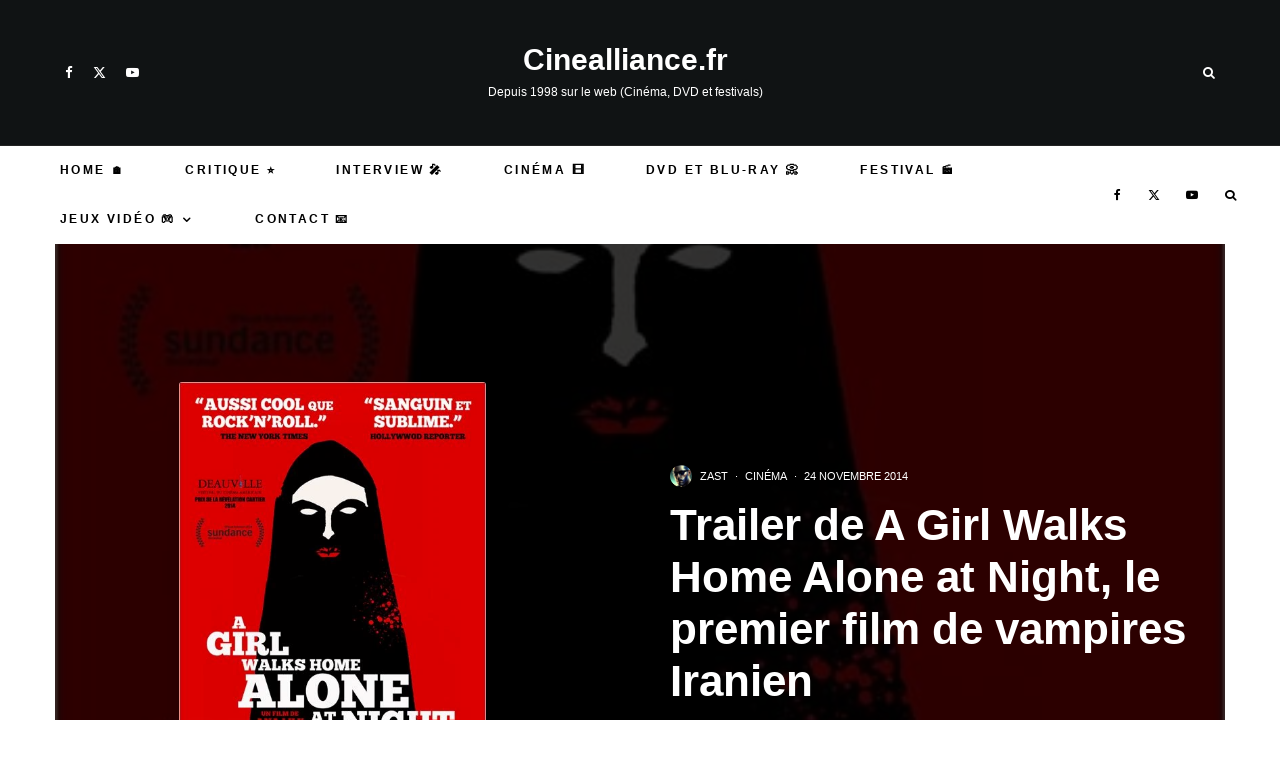

--- FILE ---
content_type: text/html; charset=UTF-8
request_url: https://www.cinealliance.fr/24857-trailer-de-girl-walks-home-alone-night-le-premier-film-de-vampires-iranien.html
body_size: 48768
content:
<!DOCTYPE html>
<html lang="fr-FR" prefix="og: https://ogp.me/ns#">
<head><meta charset="UTF-8"><script>if(navigator.userAgent.match(/MSIE|Internet Explorer/i)||navigator.userAgent.match(/Trident\/7\..*?rv:11/i)){var href=document.location.href;if(!href.match(/[?&]nowprocket/)){if(href.indexOf("?")==-1){if(href.indexOf("#")==-1){document.location.href=href+"?nowprocket=1"}else{document.location.href=href.replace("#","?nowprocket=1#")}}else{if(href.indexOf("#")==-1){document.location.href=href+"&nowprocket=1"}else{document.location.href=href.replace("#","&nowprocket=1#")}}}}</script><script>(()=>{class RocketLazyLoadScripts{constructor(){this.v="2.0.4",this.userEvents=["keydown","keyup","mousedown","mouseup","mousemove","mouseover","mouseout","touchmove","touchstart","touchend","touchcancel","wheel","click","dblclick","input"],this.attributeEvents=["onblur","onclick","oncontextmenu","ondblclick","onfocus","onmousedown","onmouseenter","onmouseleave","onmousemove","onmouseout","onmouseover","onmouseup","onmousewheel","onscroll","onsubmit"]}async t(){this.i(),this.o(),/iP(ad|hone)/.test(navigator.userAgent)&&this.h(),this.u(),this.l(this),this.m(),this.k(this),this.p(this),this._(),await Promise.all([this.R(),this.L()]),this.lastBreath=Date.now(),this.S(this),this.P(),this.D(),this.O(),this.M(),await this.C(this.delayedScripts.normal),await this.C(this.delayedScripts.defer),await this.C(this.delayedScripts.async),await this.T(),await this.F(),await this.j(),await this.A(),window.dispatchEvent(new Event("rocket-allScriptsLoaded")),this.everythingLoaded=!0,this.lastTouchEnd&&await new Promise(t=>setTimeout(t,500-Date.now()+this.lastTouchEnd)),this.I(),this.H(),this.U(),this.W()}i(){this.CSPIssue=sessionStorage.getItem("rocketCSPIssue"),document.addEventListener("securitypolicyviolation",t=>{this.CSPIssue||"script-src-elem"!==t.violatedDirective||"data"!==t.blockedURI||(this.CSPIssue=!0,sessionStorage.setItem("rocketCSPIssue",!0))},{isRocket:!0})}o(){window.addEventListener("pageshow",t=>{this.persisted=t.persisted,this.realWindowLoadedFired=!0},{isRocket:!0}),window.addEventListener("pagehide",()=>{this.onFirstUserAction=null},{isRocket:!0})}h(){let t;function e(e){t=e}window.addEventListener("touchstart",e,{isRocket:!0}),window.addEventListener("touchend",function i(o){o.changedTouches[0]&&t.changedTouches[0]&&Math.abs(o.changedTouches[0].pageX-t.changedTouches[0].pageX)<10&&Math.abs(o.changedTouches[0].pageY-t.changedTouches[0].pageY)<10&&o.timeStamp-t.timeStamp<200&&(window.removeEventListener("touchstart",e,{isRocket:!0}),window.removeEventListener("touchend",i,{isRocket:!0}),"INPUT"===o.target.tagName&&"text"===o.target.type||(o.target.dispatchEvent(new TouchEvent("touchend",{target:o.target,bubbles:!0})),o.target.dispatchEvent(new MouseEvent("mouseover",{target:o.target,bubbles:!0})),o.target.dispatchEvent(new PointerEvent("click",{target:o.target,bubbles:!0,cancelable:!0,detail:1,clientX:o.changedTouches[0].clientX,clientY:o.changedTouches[0].clientY})),event.preventDefault()))},{isRocket:!0})}q(t){this.userActionTriggered||("mousemove"!==t.type||this.firstMousemoveIgnored?"keyup"===t.type||"mouseover"===t.type||"mouseout"===t.type||(this.userActionTriggered=!0,this.onFirstUserAction&&this.onFirstUserAction()):this.firstMousemoveIgnored=!0),"click"===t.type&&t.preventDefault(),t.stopPropagation(),t.stopImmediatePropagation(),"touchstart"===this.lastEvent&&"touchend"===t.type&&(this.lastTouchEnd=Date.now()),"click"===t.type&&(this.lastTouchEnd=0),this.lastEvent=t.type,t.composedPath&&t.composedPath()[0].getRootNode()instanceof ShadowRoot&&(t.rocketTarget=t.composedPath()[0]),this.savedUserEvents.push(t)}u(){this.savedUserEvents=[],this.userEventHandler=this.q.bind(this),this.userEvents.forEach(t=>window.addEventListener(t,this.userEventHandler,{passive:!1,isRocket:!0})),document.addEventListener("visibilitychange",this.userEventHandler,{isRocket:!0})}U(){this.userEvents.forEach(t=>window.removeEventListener(t,this.userEventHandler,{passive:!1,isRocket:!0})),document.removeEventListener("visibilitychange",this.userEventHandler,{isRocket:!0}),this.savedUserEvents.forEach(t=>{(t.rocketTarget||t.target).dispatchEvent(new window[t.constructor.name](t.type,t))})}m(){const t="return false",e=Array.from(this.attributeEvents,t=>"data-rocket-"+t),i="["+this.attributeEvents.join("],[")+"]",o="[data-rocket-"+this.attributeEvents.join("],[data-rocket-")+"]",s=(e,i,o)=>{o&&o!==t&&(e.setAttribute("data-rocket-"+i,o),e["rocket"+i]=new Function("event",o),e.setAttribute(i,t))};new MutationObserver(t=>{for(const n of t)"attributes"===n.type&&(n.attributeName.startsWith("data-rocket-")||this.everythingLoaded?n.attributeName.startsWith("data-rocket-")&&this.everythingLoaded&&this.N(n.target,n.attributeName.substring(12)):s(n.target,n.attributeName,n.target.getAttribute(n.attributeName))),"childList"===n.type&&n.addedNodes.forEach(t=>{if(t.nodeType===Node.ELEMENT_NODE)if(this.everythingLoaded)for(const i of[t,...t.querySelectorAll(o)])for(const t of i.getAttributeNames())e.includes(t)&&this.N(i,t.substring(12));else for(const e of[t,...t.querySelectorAll(i)])for(const t of e.getAttributeNames())this.attributeEvents.includes(t)&&s(e,t,e.getAttribute(t))})}).observe(document,{subtree:!0,childList:!0,attributeFilter:[...this.attributeEvents,...e]})}I(){this.attributeEvents.forEach(t=>{document.querySelectorAll("[data-rocket-"+t+"]").forEach(e=>{this.N(e,t)})})}N(t,e){const i=t.getAttribute("data-rocket-"+e);i&&(t.setAttribute(e,i),t.removeAttribute("data-rocket-"+e))}k(t){Object.defineProperty(HTMLElement.prototype,"onclick",{get(){return this.rocketonclick||null},set(e){this.rocketonclick=e,this.setAttribute(t.everythingLoaded?"onclick":"data-rocket-onclick","this.rocketonclick(event)")}})}S(t){function e(e,i){let o=e[i];e[i]=null,Object.defineProperty(e,i,{get:()=>o,set(s){t.everythingLoaded?o=s:e["rocket"+i]=o=s}})}e(document,"onreadystatechange"),e(window,"onload"),e(window,"onpageshow");try{Object.defineProperty(document,"readyState",{get:()=>t.rocketReadyState,set(e){t.rocketReadyState=e},configurable:!0}),document.readyState="loading"}catch(t){console.log("WPRocket DJE readyState conflict, bypassing")}}l(t){this.originalAddEventListener=EventTarget.prototype.addEventListener,this.originalRemoveEventListener=EventTarget.prototype.removeEventListener,this.savedEventListeners=[],EventTarget.prototype.addEventListener=function(e,i,o){o&&o.isRocket||!t.B(e,this)&&!t.userEvents.includes(e)||t.B(e,this)&&!t.userActionTriggered||e.startsWith("rocket-")||t.everythingLoaded?t.originalAddEventListener.call(this,e,i,o):(t.savedEventListeners.push({target:this,remove:!1,type:e,func:i,options:o}),"mouseenter"!==e&&"mouseleave"!==e||t.originalAddEventListener.call(this,e,t.savedUserEvents.push,o))},EventTarget.prototype.removeEventListener=function(e,i,o){o&&o.isRocket||!t.B(e,this)&&!t.userEvents.includes(e)||t.B(e,this)&&!t.userActionTriggered||e.startsWith("rocket-")||t.everythingLoaded?t.originalRemoveEventListener.call(this,e,i,o):t.savedEventListeners.push({target:this,remove:!0,type:e,func:i,options:o})}}J(t,e){this.savedEventListeners=this.savedEventListeners.filter(i=>{let o=i.type,s=i.target||window;return e!==o||t!==s||(this.B(o,s)&&(i.type="rocket-"+o),this.$(i),!1)})}H(){EventTarget.prototype.addEventListener=this.originalAddEventListener,EventTarget.prototype.removeEventListener=this.originalRemoveEventListener,this.savedEventListeners.forEach(t=>this.$(t))}$(t){t.remove?this.originalRemoveEventListener.call(t.target,t.type,t.func,t.options):this.originalAddEventListener.call(t.target,t.type,t.func,t.options)}p(t){let e;function i(e){return t.everythingLoaded?e:e.split(" ").map(t=>"load"===t||t.startsWith("load.")?"rocket-jquery-load":t).join(" ")}function o(o){function s(e){const s=o.fn[e];o.fn[e]=o.fn.init.prototype[e]=function(){return this[0]===window&&t.userActionTriggered&&("string"==typeof arguments[0]||arguments[0]instanceof String?arguments[0]=i(arguments[0]):"object"==typeof arguments[0]&&Object.keys(arguments[0]).forEach(t=>{const e=arguments[0][t];delete arguments[0][t],arguments[0][i(t)]=e})),s.apply(this,arguments),this}}if(o&&o.fn&&!t.allJQueries.includes(o)){const e={DOMContentLoaded:[],"rocket-DOMContentLoaded":[]};for(const t in e)document.addEventListener(t,()=>{e[t].forEach(t=>t())},{isRocket:!0});o.fn.ready=o.fn.init.prototype.ready=function(i){function s(){parseInt(o.fn.jquery)>2?setTimeout(()=>i.bind(document)(o)):i.bind(document)(o)}return"function"==typeof i&&(t.realDomReadyFired?!t.userActionTriggered||t.fauxDomReadyFired?s():e["rocket-DOMContentLoaded"].push(s):e.DOMContentLoaded.push(s)),o([])},s("on"),s("one"),s("off"),t.allJQueries.push(o)}e=o}t.allJQueries=[],o(window.jQuery),Object.defineProperty(window,"jQuery",{get:()=>e,set(t){o(t)}})}P(){const t=new Map;document.write=document.writeln=function(e){const i=document.currentScript,o=document.createRange(),s=i.parentElement;let n=t.get(i);void 0===n&&(n=i.nextSibling,t.set(i,n));const c=document.createDocumentFragment();o.setStart(c,0),c.appendChild(o.createContextualFragment(e)),s.insertBefore(c,n)}}async R(){return new Promise(t=>{this.userActionTriggered?t():this.onFirstUserAction=t})}async L(){return new Promise(t=>{document.addEventListener("DOMContentLoaded",()=>{this.realDomReadyFired=!0,t()},{isRocket:!0})})}async j(){return this.realWindowLoadedFired?Promise.resolve():new Promise(t=>{window.addEventListener("load",t,{isRocket:!0})})}M(){this.pendingScripts=[];this.scriptsMutationObserver=new MutationObserver(t=>{for(const e of t)e.addedNodes.forEach(t=>{"SCRIPT"!==t.tagName||t.noModule||t.isWPRocket||this.pendingScripts.push({script:t,promise:new Promise(e=>{const i=()=>{const i=this.pendingScripts.findIndex(e=>e.script===t);i>=0&&this.pendingScripts.splice(i,1),e()};t.addEventListener("load",i,{isRocket:!0}),t.addEventListener("error",i,{isRocket:!0}),setTimeout(i,1e3)})})})}),this.scriptsMutationObserver.observe(document,{childList:!0,subtree:!0})}async F(){await this.X(),this.pendingScripts.length?(await this.pendingScripts[0].promise,await this.F()):this.scriptsMutationObserver.disconnect()}D(){this.delayedScripts={normal:[],async:[],defer:[]},document.querySelectorAll("script[type$=rocketlazyloadscript]").forEach(t=>{t.hasAttribute("data-rocket-src")?t.hasAttribute("async")&&!1!==t.async?this.delayedScripts.async.push(t):t.hasAttribute("defer")&&!1!==t.defer||"module"===t.getAttribute("data-rocket-type")?this.delayedScripts.defer.push(t):this.delayedScripts.normal.push(t):this.delayedScripts.normal.push(t)})}async _(){await this.L();let t=[];document.querySelectorAll("script[type$=rocketlazyloadscript][data-rocket-src]").forEach(e=>{let i=e.getAttribute("data-rocket-src");if(i&&!i.startsWith("data:")){i.startsWith("//")&&(i=location.protocol+i);try{const o=new URL(i).origin;o!==location.origin&&t.push({src:o,crossOrigin:e.crossOrigin||"module"===e.getAttribute("data-rocket-type")})}catch(t){}}}),t=[...new Map(t.map(t=>[JSON.stringify(t),t])).values()],this.Y(t,"preconnect")}async G(t){if(await this.K(),!0!==t.noModule||!("noModule"in HTMLScriptElement.prototype))return new Promise(e=>{let i;function o(){(i||t).setAttribute("data-rocket-status","executed"),e()}try{if(navigator.userAgent.includes("Firefox/")||""===navigator.vendor||this.CSPIssue)i=document.createElement("script"),[...t.attributes].forEach(t=>{let e=t.nodeName;"type"!==e&&("data-rocket-type"===e&&(e="type"),"data-rocket-src"===e&&(e="src"),i.setAttribute(e,t.nodeValue))}),t.text&&(i.text=t.text),t.nonce&&(i.nonce=t.nonce),i.hasAttribute("src")?(i.addEventListener("load",o,{isRocket:!0}),i.addEventListener("error",()=>{i.setAttribute("data-rocket-status","failed-network"),e()},{isRocket:!0}),setTimeout(()=>{i.isConnected||e()},1)):(i.text=t.text,o()),i.isWPRocket=!0,t.parentNode.replaceChild(i,t);else{const i=t.getAttribute("data-rocket-type"),s=t.getAttribute("data-rocket-src");i?(t.type=i,t.removeAttribute("data-rocket-type")):t.removeAttribute("type"),t.addEventListener("load",o,{isRocket:!0}),t.addEventListener("error",i=>{this.CSPIssue&&i.target.src.startsWith("data:")?(console.log("WPRocket: CSP fallback activated"),t.removeAttribute("src"),this.G(t).then(e)):(t.setAttribute("data-rocket-status","failed-network"),e())},{isRocket:!0}),s?(t.fetchPriority="high",t.removeAttribute("data-rocket-src"),t.src=s):t.src="data:text/javascript;base64,"+window.btoa(unescape(encodeURIComponent(t.text)))}}catch(i){t.setAttribute("data-rocket-status","failed-transform"),e()}});t.setAttribute("data-rocket-status","skipped")}async C(t){const e=t.shift();return e?(e.isConnected&&await this.G(e),this.C(t)):Promise.resolve()}O(){this.Y([...this.delayedScripts.normal,...this.delayedScripts.defer,...this.delayedScripts.async],"preload")}Y(t,e){this.trash=this.trash||[];let i=!0;var o=document.createDocumentFragment();t.forEach(t=>{const s=t.getAttribute&&t.getAttribute("data-rocket-src")||t.src;if(s&&!s.startsWith("data:")){const n=document.createElement("link");n.href=s,n.rel=e,"preconnect"!==e&&(n.as="script",n.fetchPriority=i?"high":"low"),t.getAttribute&&"module"===t.getAttribute("data-rocket-type")&&(n.crossOrigin=!0),t.crossOrigin&&(n.crossOrigin=t.crossOrigin),t.integrity&&(n.integrity=t.integrity),t.nonce&&(n.nonce=t.nonce),o.appendChild(n),this.trash.push(n),i=!1}}),document.head.appendChild(o)}W(){this.trash.forEach(t=>t.remove())}async T(){try{document.readyState="interactive"}catch(t){}this.fauxDomReadyFired=!0;try{await this.K(),this.J(document,"readystatechange"),document.dispatchEvent(new Event("rocket-readystatechange")),await this.K(),document.rocketonreadystatechange&&document.rocketonreadystatechange(),await this.K(),this.J(document,"DOMContentLoaded"),document.dispatchEvent(new Event("rocket-DOMContentLoaded")),await this.K(),this.J(window,"DOMContentLoaded"),window.dispatchEvent(new Event("rocket-DOMContentLoaded"))}catch(t){console.error(t)}}async A(){try{document.readyState="complete"}catch(t){}try{await this.K(),this.J(document,"readystatechange"),document.dispatchEvent(new Event("rocket-readystatechange")),await this.K(),document.rocketonreadystatechange&&document.rocketonreadystatechange(),await this.K(),this.J(window,"load"),window.dispatchEvent(new Event("rocket-load")),await this.K(),window.rocketonload&&window.rocketonload(),await this.K(),this.allJQueries.forEach(t=>t(window).trigger("rocket-jquery-load")),await this.K(),this.J(window,"pageshow");const t=new Event("rocket-pageshow");t.persisted=this.persisted,window.dispatchEvent(t),await this.K(),window.rocketonpageshow&&window.rocketonpageshow({persisted:this.persisted})}catch(t){console.error(t)}}async K(){Date.now()-this.lastBreath>45&&(await this.X(),this.lastBreath=Date.now())}async X(){return document.hidden?new Promise(t=>setTimeout(t)):new Promise(t=>requestAnimationFrame(t))}B(t,e){return e===document&&"readystatechange"===t||(e===document&&"DOMContentLoaded"===t||(e===window&&"DOMContentLoaded"===t||(e===window&&"load"===t||e===window&&"pageshow"===t)))}static run(){(new RocketLazyLoadScripts).t()}}RocketLazyLoadScripts.run()})();</script>
	
			<meta name="viewport" content="width=device-width, initial-scale=1">
		<link rel="profile" href="http://gmpg.org/xfn/11">
		<meta name="theme-color" content="#078ac5">
<!-- Google Analytics - Propriété 1 -->
<script type="rocketlazyloadscript" async data-rocket-src="https://www.googletagmanager.com/gtag/js?id=G-62CZ4ZXE6S"></script>
<script type="rocketlazyloadscript">
  window.dataLayer = window.dataLayer || [];
  function gtag(){dataLayer.push(arguments);}
  gtag('js', new Date());

  // Configuration pour la première propriété
  gtag('config', 'G-62CZ4ZXE6S');
</script>

<!-- Google Analytics - Propriété 2 -->
<script type="rocketlazyloadscript" async data-rocket-src="https://www.googletagmanager.com/gtag/js?id=G-FR5RLMMBKW"></script>
<script type="rocketlazyloadscript">
  window.dataLayer = window.dataLayer || [];
  function gtag(){dataLayer.push(arguments);}
  gtag('js', new Date());

  // Configuration pour la deuxième propriété
  gtag('config', 'G-FR5RLMMBKW');
</script>

	
<!-- Optimisation des moteurs de recherche par Rank Math PRO - https://rankmath.com/ -->
<title>Trailer de A Girl Walks Home Alone at Night, le premier film de vampires Iranien</title>
<meta name="description" content="Nous vous proposons de regarder la bande annonce du film A Girl Walks Home Alone at Night qui est le premier film de vampires Iranien."/>
<meta name="robots" content="follow, index, max-snippet:-1, max-video-preview:-1, max-image-preview:large"/>
<link rel="canonical" href="https://www.cinealliance.fr/24857-trailer-de-girl-walks-home-alone-night-le-premier-film-de-vampires-iranien.html" />
<meta property="og:locale" content="fr_FR" />
<meta property="og:type" content="article" />
<meta property="og:title" content="Trailer de A Girl Walks Home Alone at Night, le premier film de vampires Iranien" />
<meta property="og:description" content="Nous vous proposons de regarder la bande annonce du film A Girl Walks Home Alone at Night qui est le premier film de vampires Iranien." />
<meta property="og:url" content="https://www.cinealliance.fr/24857-trailer-de-girl-walks-home-alone-night-le-premier-film-de-vampires-iranien.html" />
<meta property="og:site_name" content="Cinealliance.fr" />
<meta property="article:publisher" content="https://www.facebook.com/cinealliance.fr" />
<meta property="article:tag" content="A Girl Walks Home Alone at Night" />
<meta property="article:tag" content="Ana Lily Amirpour" />
<meta property="article:tag" content="bande annonce" />
<meta property="article:tag" content="trailer" />
<meta property="article:section" content="Cinéma" />
<meta property="og:updated_time" content="2014-11-25T09:49:58+01:00" />
<meta property="og:image" content="https://www.cinealliance.fr/wp-content/uploads/2014/11/agirlwalkshomealoneatnightx.jpg" />
<meta property="og:image:secure_url" content="https://www.cinealliance.fr/wp-content/uploads/2014/11/agirlwalkshomealoneatnightx.jpg" />
<meta property="og:image:width" content="454" />
<meta property="og:image:height" content="600" />
<meta property="og:image:alt" content="Trailer de A Girl Walks Home Alone at Night, le premier film de vampires Iranien" />
<meta property="og:image:type" content="image/jpeg" />
<meta property="article:published_time" content="2014-11-24T10:04:23+01:00" />
<meta property="article:modified_time" content="2014-11-25T09:49:58+01:00" />
<meta name="twitter:card" content="summary_large_image" />
<meta name="twitter:title" content="Trailer de A Girl Walks Home Alone at Night, le premier film de vampires Iranien" />
<meta name="twitter:description" content="Nous vous proposons de regarder la bande annonce du film A Girl Walks Home Alone at Night qui est le premier film de vampires Iranien." />
<meta name="twitter:site" content="@@cinealliancefr" />
<meta name="twitter:creator" content="@zast57" />
<meta name="twitter:image" content="https://www.cinealliance.fr/wp-content/uploads/2014/11/agirlwalkshomealoneatnightx.jpg" />
<meta name="twitter:label1" content="Écrit par" />
<meta name="twitter:data1" content="zast" />
<meta name="twitter:label2" content="Temps de lecture" />
<meta name="twitter:data2" content="Moins d’une minute" />
<script type="application/ld+json" class="rank-math-schema-pro">{"@context":"https://schema.org","@graph":[{"@type":"Organization","@id":"https://www.cinealliance.fr/#organization","name":"Cinealliance.fr","sameAs":["https://www.facebook.com/cinealliance.fr","https://twitter.com/@cinealliancefr","https://www.youtube.com/@cinealliancefr"],"logo":{"@type":"ImageObject","@id":"https://www.cinealliance.fr/#logo","url":"https://www.cinealliance.fr/wp-content/uploads/2022/02/cropped-logoicine1.jpg","contentUrl":"https://www.cinealliance.fr/wp-content/uploads/2022/02/cropped-logoicine1.jpg","caption":"Cinealliance.fr","inLanguage":"fr-FR","width":"512","height":"512"}},{"@type":"WebSite","@id":"https://www.cinealliance.fr/#website","url":"https://www.cinealliance.fr","name":"Cinealliance.fr","alternateName":"Cinealliance","publisher":{"@id":"https://www.cinealliance.fr/#organization"},"inLanguage":"fr-FR"},{"@type":"ImageObject","@id":"https://www.cinealliance.fr/wp-content/uploads/2014/11/agirlwalkshomealoneatnightx.jpg","url":"https://www.cinealliance.fr/wp-content/uploads/2014/11/agirlwalkshomealoneatnightx.jpg","width":"454","height":"600","inLanguage":"fr-FR"},{"@type":"BreadcrumbList","@id":"https://www.cinealliance.fr/24857-trailer-de-girl-walks-home-alone-night-le-premier-film-de-vampires-iranien.html#breadcrumb","itemListElement":[{"@type":"ListItem","position":"1","item":{"@id":"https://www.cinealliance.fr","name":"Accueil"}},{"@type":"ListItem","position":"2","item":{"@id":"https://www.cinealliance.fr/category/s6-cinema","name":"Cin\u00e9ma"}},{"@type":"ListItem","position":"3","item":{"@id":"https://www.cinealliance.fr/24857-trailer-de-girl-walks-home-alone-night-le-premier-film-de-vampires-iranien.html","name":"Trailer de A Girl Walks Home Alone at Night, le premier film de vampires Iranien"}}]},{"@type":"WebPage","@id":"https://www.cinealliance.fr/24857-trailer-de-girl-walks-home-alone-night-le-premier-film-de-vampires-iranien.html#webpage","url":"https://www.cinealliance.fr/24857-trailer-de-girl-walks-home-alone-night-le-premier-film-de-vampires-iranien.html","name":"Trailer de A Girl Walks Home Alone at Night, le premier film de vampires Iranien","datePublished":"2014-11-24T10:04:23+01:00","dateModified":"2014-11-25T09:49:58+01:00","isPartOf":{"@id":"https://www.cinealliance.fr/#website"},"primaryImageOfPage":{"@id":"https://www.cinealliance.fr/wp-content/uploads/2014/11/agirlwalkshomealoneatnightx.jpg"},"inLanguage":"fr-FR","breadcrumb":{"@id":"https://www.cinealliance.fr/24857-trailer-de-girl-walks-home-alone-night-le-premier-film-de-vampires-iranien.html#breadcrumb"}},{"@type":"Person","@id":"https://www.cinealliance.fr/author/zast","name":"zast","description":"Auteur web depuis 1996. Passionn\u00e9 de culture geek, de musique, de cin\u00e9ma et de nouvelles technologies. Ma devise : Make, learn, share.","url":"https://www.cinealliance.fr/author/zast","image":{"@type":"ImageObject","@id":"https://secure.gravatar.com/avatar/4a777568f432e465805d31bbc05c3f4efeb32a5576048354fc4051bda441a92c?s=96&amp;d=retro&amp;r=g","url":"https://secure.gravatar.com/avatar/4a777568f432e465805d31bbc05c3f4efeb32a5576048354fc4051bda441a92c?s=96&amp;d=retro&amp;r=g","caption":"zast","inLanguage":"fr-FR"},"sameAs":["https://zast57.com","https://twitter.com/zast57"],"worksFor":{"@id":"https://www.cinealliance.fr/#organization"}},{"@type":"NewsArticle","headline":"Trailer de A Girl Walks Home Alone at Night, le premier film de vampires Iranien","datePublished":"2014-11-24T10:04:23+01:00","dateModified":"2014-11-25T09:49:58+01:00","articleSection":"Cin\u00e9ma","author":{"@id":"https://www.cinealliance.fr/author/zast","name":"zast"},"publisher":{"@id":"https://www.cinealliance.fr/#organization"},"description":"Nous vous proposons de regarder la bande annonce du film A Girl Walks Home Alone at Night qui est le premier film de vampires Iranien.","copyrightYear":"2014","copyrightHolder":{"@id":"https://www.cinealliance.fr/#organization"},"name":"Trailer de A Girl Walks Home Alone at Night, le premier film de vampires Iranien","@id":"https://www.cinealliance.fr/24857-trailer-de-girl-walks-home-alone-night-le-premier-film-de-vampires-iranien.html#richSnippet","isPartOf":{"@id":"https://www.cinealliance.fr/24857-trailer-de-girl-walks-home-alone-night-le-premier-film-de-vampires-iranien.html#webpage"},"image":{"@id":"https://www.cinealliance.fr/wp-content/uploads/2014/11/agirlwalkshomealoneatnightx.jpg"},"inLanguage":"fr-FR","mainEntityOfPage":{"@id":"https://www.cinealliance.fr/24857-trailer-de-girl-walks-home-alone-night-le-premier-film-de-vampires-iranien.html#webpage"}}]}</script>
<!-- /Extension Rank Math WordPress SEO -->

<link rel='dns-prefetch' href='//www.google-analytics.com' />
<link rel='dns-prefetch' href='//stats.wp.com' />

<link rel="alternate" type="application/rss+xml" title="Cinealliance.fr &raquo; Flux" href="https://www.cinealliance.fr/feed" />
<link rel="alternate" type="application/rss+xml" title="Cinealliance.fr &raquo; Flux des commentaires" href="https://www.cinealliance.fr/comments/feed" />
<style>[consent-id]:not(.rcb-content-blocker):not([consent-transaction-complete]):not([consent-visual-use-parent^="children:"]):not([consent-confirm]){opacity:0!important;}</style><link rel="preload" href="https://www.cinealliance.fr/wp-content/fa763130c8880264341bd72cb83b9168/dist/479368614.js?ver=af932e55e5f194c31fb69933f509c364" as="script" />
<link rel="preload" href="https://www.cinealliance.fr/wp-content/fa763130c8880264341bd72cb83b9168/dist/1845702093.js?ver=09f3629a7a4f89a525e36e9be5490267" as="script" />
<link rel="preload" href="https://www.cinealliance.fr/wp-content/plugins/real-cookie-banner-pro/public/lib/animate.css/animate.min.css?ver=4.1.1" as="style" />
<link rel="alternate" type="application/rss+xml" title="Cinealliance.fr &raquo; Trailer de A Girl Walks Home Alone at Night, le premier film de vampires Iranien Flux des commentaires" href="https://www.cinealliance.fr/24857-trailer-de-girl-walks-home-alone-night-le-premier-film-de-vampires-iranien.html/feed" />
<script data-cfasync="false" type="text/javascript" defer src="https://www.cinealliance.fr/wp-content/fa763130c8880264341bd72cb83b9168/dist/479368614.js?ver=af932e55e5f194c31fb69933f509c364" id="real-cookie-banner-pro-vendor-real-cookie-banner-pro-banner-js"></script>
<script type="application/json" data-skip-lazy-load="js-extra" data-skip-moving="true" data-no-defer nitro-exclude data-alt-type="application/ld+json" data-dont-merge data-wpmeteor-nooptimize="true" data-cfasync="false" id="a563a839db680653f1f2fa44b4306ed4d1-js-extra">{"slug":"real-cookie-banner-pro","textDomain":"real-cookie-banner","version":"5.0.3","restUrl":"https:\/\/www.cinealliance.fr\/wp-json\/real-cookie-banner\/v1\/","restNamespace":"real-cookie-banner\/v1","restPathObfuscateOffset":"196b5104732f9c67","restRoot":"https:\/\/www.cinealliance.fr\/wp-json\/","restQuery":{"_v":"5.0.3","_locale":"user"},"restNonce":"993d755a5f","restRecreateNonceEndpoint":"https:\/\/www.cinealliance.fr\/wp-admin\/admin-ajax.php?action=rest-nonce","publicUrl":"https:\/\/www.cinealliance.fr\/wp-content\/plugins\/real-cookie-banner-pro\/public\/","chunkFolder":"dist","chunksLanguageFolder":"https:\/\/www.cinealliance.fr\/wp-content\/languages\/mo-cache\/real-cookie-banner-pro\/","chunks":{"chunk-config-tab-blocker.lite.js":["fr_FR-83d48f038e1cf6148175589160cda67e","fr_FR-f3a58573f9ed1125e6441a73d3b01af3","fr_FR-2e71c8c1d3d1be59acee11970e254e0e","fr_FR-e8b2dd606e80931c891d633086cb8b96"],"chunk-config-tab-blocker.pro.js":["fr_FR-ddf5ae983675e7b6eec2afc2d53654a2","fr_FR-deb51440a0996dcecf5eb89c54cecce2","fr_FR-656298de7f62f753c3a40cc13ac6f0cb","fr_FR-9913ad75dad534aa8026de24a0203a7e"],"chunk-config-tab-consent.lite.js":["fr_FR-3823d7521a3fc2857511061e0d660408"],"chunk-config-tab-consent.pro.js":["fr_FR-9cb9ecf8c1e8ce14036b5f3a5e19f098"],"chunk-config-tab-cookies.lite.js":["fr_FR-1a51b37d0ef409906245c7ed80d76040","fr_FR-f3a58573f9ed1125e6441a73d3b01af3","fr_FR-2e71c8c1d3d1be59acee11970e254e0e"],"chunk-config-tab-cookies.pro.js":["fr_FR-572ee75deed92e7a74abba4b86604687","fr_FR-deb51440a0996dcecf5eb89c54cecce2","fr_FR-656298de7f62f753c3a40cc13ac6f0cb"],"chunk-config-tab-dashboard.lite.js":["fr_FR-f843c51245ecd2b389746275b3da66b6"],"chunk-config-tab-dashboard.pro.js":["fr_FR-ae5ae8f925f0409361cfe395645ac077"],"chunk-config-tab-import.lite.js":["fr_FR-66df94240f04843e5a208823e466a850"],"chunk-config-tab-import.pro.js":["fr_FR-e5fee6b51986d4ff7a051d6f6a7b076a"],"chunk-config-tab-licensing.lite.js":["fr_FR-e01f803e4093b19d6787901b9591b5a6"],"chunk-config-tab-licensing.pro.js":["fr_FR-4918ea9704f47c2055904e4104d4ffba"],"chunk-config-tab-scanner.lite.js":["fr_FR-b10b39f1099ef599835c729334e38429"],"chunk-config-tab-scanner.pro.js":["fr_FR-752a1502ab4f0bebfa2ad50c68ef571f"],"chunk-config-tab-settings.lite.js":["fr_FR-37978e0b06b4eb18b16164a2d9c93a2c"],"chunk-config-tab-settings.pro.js":["fr_FR-e59d3dcc762e276255c8989fbd1f80e3"],"chunk-config-tab-tcf.lite.js":["fr_FR-4f658bdbf0aa370053460bc9e3cd1f69","fr_FR-f3a58573f9ed1125e6441a73d3b01af3","fr_FR-e8b2dd606e80931c891d633086cb8b96"],"chunk-config-tab-tcf.pro.js":["fr_FR-e1e83d5b8a28f1f91f63b9de2a8b181a","fr_FR-deb51440a0996dcecf5eb89c54cecce2","fr_FR-9913ad75dad534aa8026de24a0203a7e"]},"others":{"customizeValuesBanner":"{\"layout\":{\"type\":\"dialog\",\"maxHeightEnabled\":false,\"maxHeight\":740,\"dialogMaxWidth\":530,\"dialogPosition\":\"middleCenter\",\"dialogMargin\":[0,0,0,0],\"bannerPosition\":\"bottom\",\"bannerMaxWidth\":1024,\"dialogBorderRadius\":3,\"borderRadius\":5,\"animationIn\":\"slideInUp\",\"animationInDuration\":500,\"animationInOnlyMobile\":false,\"animationOut\":\"none\",\"animationOutDuration\":500,\"animationOutOnlyMobile\":true,\"overlay\":false,\"overlayBg\":\"#000000\",\"overlayBgAlpha\":50,\"overlayBlur\":2},\"decision\":{\"acceptAll\":\"button\",\"acceptEssentials\":\"button\",\"showCloseIcon\":false,\"acceptIndividual\":\"link\",\"buttonOrder\":\"all,essential,save,individual\",\"showGroups\":false,\"groupsFirstView\":false,\"saveButton\":\"always\"},\"design\":{\"bg\":\"#ffffff\",\"textAlign\":\"center\",\"linkTextDecoration\":\"underline\",\"borderWidth\":0,\"borderColor\":\"#ffffff\",\"fontSize\":13,\"fontColor\":\"#2b2b2b\",\"fontInheritFamily\":true,\"fontFamily\":\"Arial, Helvetica, sans-serif\",\"fontWeight\":\"normal\",\"boxShadowEnabled\":true,\"boxShadowOffsetX\":0,\"boxShadowOffsetY\":5,\"boxShadowBlurRadius\":13,\"boxShadowSpreadRadius\":0,\"boxShadowColor\":\"#000000\",\"boxShadowColorAlpha\":20},\"headerDesign\":{\"inheritBg\":true,\"bg\":\"#f4f4f4\",\"inheritTextAlign\":true,\"textAlign\":\"center\",\"padding\":[17,20,15,20],\"logo\":\"\",\"logoRetina\":\"\",\"logoMaxHeight\":40,\"logoPosition\":\"left\",\"logoMargin\":[5,15,5,15],\"fontSize\":20,\"fontColor\":\"#2b2b2b\",\"fontInheritFamily\":true,\"fontFamily\":\"Arial, Helvetica, sans-serif\",\"fontWeight\":\"normal\",\"borderWidth\":1,\"borderColor\":\"#efefef\"},\"bodyDesign\":{\"padding\":[15,20,5,20],\"descriptionInheritFontSize\":true,\"descriptionFontSize\":13,\"dottedGroupsInheritFontSize\":true,\"dottedGroupsFontSize\":13,\"dottedGroupsBulletColor\":\"#15779b\",\"teachingsInheritTextAlign\":true,\"teachingsTextAlign\":\"center\",\"teachingsSeparatorActive\":true,\"teachingsSeparatorWidth\":50,\"teachingsSeparatorHeight\":1,\"teachingsSeparatorColor\":\"#15779b\",\"teachingsInheritFontSize\":false,\"teachingsFontSize\":12,\"teachingsInheritFontColor\":false,\"teachingsFontColor\":\"#757575\",\"accordionMargin\":[10,0,5,0],\"accordionPadding\":[5,10,5,10],\"accordionArrowType\":\"outlined\",\"accordionArrowColor\":\"#15779b\",\"accordionBg\":\"#ffffff\",\"accordionActiveBg\":\"#f9f9f9\",\"accordionHoverBg\":\"#efefef\",\"accordionBorderWidth\":1,\"accordionBorderColor\":\"#efefef\",\"accordionTitleFontSize\":12,\"accordionTitleFontColor\":\"#2b2b2b\",\"accordionTitleFontWeight\":\"normal\",\"accordionDescriptionMargin\":[5,0,0,0],\"accordionDescriptionFontSize\":12,\"accordionDescriptionFontColor\":\"#757575\",\"accordionDescriptionFontWeight\":\"normal\",\"acceptAllOneRowLayout\":false,\"acceptAllPadding\":[10,10,10,10],\"acceptAllBg\":\"#15779b\",\"acceptAllTextAlign\":\"center\",\"acceptAllFontSize\":18,\"acceptAllFontColor\":\"#ffffff\",\"acceptAllFontWeight\":\"normal\",\"acceptAllBorderWidth\":0,\"acceptAllBorderColor\":\"#000000\",\"acceptAllHoverBg\":\"#11607d\",\"acceptAllHoverFontColor\":\"#ffffff\",\"acceptAllHoverBorderColor\":\"#000000\",\"acceptEssentialsUseAcceptAll\":true,\"acceptEssentialsButtonType\":\"\",\"acceptEssentialsPadding\":[10,10,10,10],\"acceptEssentialsBg\":\"#efefef\",\"acceptEssentialsTextAlign\":\"center\",\"acceptEssentialsFontSize\":18,\"acceptEssentialsFontColor\":\"#0a0a0a\",\"acceptEssentialsFontWeight\":\"normal\",\"acceptEssentialsBorderWidth\":0,\"acceptEssentialsBorderColor\":\"#000000\",\"acceptEssentialsHoverBg\":\"#e8e8e8\",\"acceptEssentialsHoverFontColor\":\"#000000\",\"acceptEssentialsHoverBorderColor\":\"#000000\",\"acceptIndividualPadding\":[5,5,5,5],\"acceptIndividualBg\":\"#ffffff\",\"acceptIndividualTextAlign\":\"center\",\"acceptIndividualFontSize\":16,\"acceptIndividualFontColor\":\"#15779b\",\"acceptIndividualFontWeight\":\"normal\",\"acceptIndividualBorderWidth\":0,\"acceptIndividualBorderColor\":\"#000000\",\"acceptIndividualHoverBg\":\"#ffffff\",\"acceptIndividualHoverFontColor\":\"#11607d\",\"acceptIndividualHoverBorderColor\":\"#000000\"},\"footerDesign\":{\"poweredByLink\":true,\"inheritBg\":false,\"bg\":\"#fcfcfc\",\"inheritTextAlign\":true,\"textAlign\":\"center\",\"padding\":[10,20,15,20],\"fontSize\":14,\"fontColor\":\"#757474\",\"fontInheritFamily\":true,\"fontFamily\":\"Arial, Helvetica, sans-serif\",\"fontWeight\":\"normal\",\"hoverFontColor\":\"#2b2b2b\",\"borderWidth\":1,\"borderColor\":\"#efefef\",\"languageSwitcher\":\"flags\"},\"texts\":{\"headline\":\"Pr\\u00e9f\\u00e9rences en mati\\u00e8re de confidentialit\\u00e9\",\"description\":\"Nous utilisons des cookies et des technologies similaires sur notre site web et traitons vos donn\\u00e9es personnelles (par exemple votre adresse IP), par exemple pour personnaliser le contenu et les publicit\\u00e9s, pour int\\u00e9grer des m\\u00e9dias de fournisseurs tiers ou pour analyser le trafic sur notre site web. Le traitement des donn\\u00e9es peut \\u00e9galement r\\u00e9sulter de l'installation de cookies. Nous partageons ces donn\\u00e9es avec des tiers que nous d\\u00e9signons dans les param\\u00e8tres de confidentialit\\u00e9.<br \\\/><br \\\/>Le traitement des donn\\u00e9es peut avoir lieu avec votre consentement ou sur la base d'un int\\u00e9r\\u00eat l\\u00e9gitime, auquel vous pouvez vous opposer dans les param\\u00e8tres de confidentialit\\u00e9. Vous avez le droit de ne pas donner votre consentement et de le modifier ou de le r\\u00e9voquer ult\\u00e9rieurement. Pour plus d'informations sur l'utilisation de vos donn\\u00e9es, veuillez consulter notre {{privacyPolicy}}privacy policy{{\\\/privacyPolicy}}.\",\"acceptAll\":\"Accepter tout\",\"acceptEssentials\":\"Continuer sans consentement\",\"acceptIndividual\":\"D\\u00e9finir les param\\u00e8tres de confidentialit\\u00e9 individuellement\",\"poweredBy\":\"0\",\"dataProcessingInUnsafeCountries\":\"Certains services traitent des donn\\u00e9es \\u00e0 caract\\u00e8re personnel dans des pays tiers non s\\u00e9curis\\u00e9s. En acceptant d'utiliser ces services, vous consentez \\u00e9galement au traitement de vos donn\\u00e9es dans ces pays tiers non s\\u00e9curis\\u00e9s, conform\\u00e9ment \\u00e0 {{legalBasis}}. Cela implique le risque que vos donn\\u00e9es soient trait\\u00e9es par les autorit\\u00e9s \\u00e0 des fins de contr\\u00f4le et de surveillance, peut-\\u00eatre sans possibilit\\u00e9 de recours juridique.\",\"ageNoticeBanner\":\"Vous avez moins de {{minAge}} ans ? Dans ce cas, vous ne pouvez pas accepter les services facultatifs. Demandez \\u00e0 vos parents ou \\u00e0 vos tuteurs l\\u00e9gaux d'accepter ces services avec vous.\",\"ageNoticeBlocker\":\"Vous avez moins de {{minAge}} ans ? Malheureusement, vous n'\\u00eates pas autoris\\u00e9 \\u00e0 accepter ce service pour visualiser ce contenu. Veuillez demander \\u00e0 vos parents ou tuteurs d'accepter le service avec vous !\",\"listServicesNotice\":\"En acceptant tous les services, vous autorisez le chargement de {{services}}. Ces services sont divis\\u00e9s en groupes {{serviceGroups}} en fonction de leur finalit\\u00e9 (appartenance marqu\\u00e9e par des nombres en exposant).\",\"listServicesLegitimateInterestNotice\":\"En outre, les {{services}} sont charg\\u00e9s sur la base d'un int\\u00e9r\\u00eat l\\u00e9gitime.\",\"tcfStacksCustomName\":\"Services \\u00e0 des fins diverses en dehors de la norme TCF\",\"tcfStacksCustomDescription\":\"Les services qui ne partagent pas les consentements via la norme TCF, mais via d'autres technologies. Ceux-ci sont divis\\u00e9s en plusieurs groupes en fonction de leur finalit\\u00e9. Certains d'entre eux sont utilis\\u00e9s sur la base d'un int\\u00e9r\\u00eat l\\u00e9gitime (par exemple, la pr\\u00e9vention des menaces), d'autres ne sont utilis\\u00e9s qu'avec votre consentement. Les d\\u00e9tails concernant les diff\\u00e9rents groupes et les objectifs des services peuvent \\u00eatre trouv\\u00e9s dans les param\\u00e8tres de confidentialit\\u00e9 individuels.\",\"consentForwardingExternalHosts\":\"Votre consentement s'applique \\u00e9galement aux {{websites}}.\",\"blockerHeadline\":\"{{name}} bloqu\\u00e9 en raison des param\\u00e8tres de confidentialit\\u00e9\",\"blockerLinkShowMissing\":\"Afficher tous les services pour lesquels vous devez encore donner votre accord\",\"blockerLoadButton\":\"Accepter les services et charger le contenu\",\"blockerAcceptInfo\":\"Le chargement du contenu bloqu\\u00e9 modifiera vos param\\u00e8tres de confidentialit\\u00e9. Le contenu de ce service ne sera plus bloqu\\u00e9 \\u00e0 l'avenir.\",\"stickyHistory\":\"Historique des param\\u00e8tres de confidentialit\\u00e9\",\"stickyRevoke\":\"Retirer les consentements\",\"stickyRevokeSuccessMessage\":\"Vous avez retir\\u00e9 avec succ\\u00e8s votre consentement pour les services avec ses cookies et le traitement des donn\\u00e9es \\u00e0 caract\\u00e8re personnel. La page va \\u00eatre recharg\\u00e9e maintenant !\",\"stickyChange\":\"Modifier les param\\u00e8tres de confidentialit\\u00e9\"},\"individualLayout\":{\"inheritDialogMaxWidth\":false,\"dialogMaxWidth\":970,\"inheritBannerMaxWidth\":true,\"bannerMaxWidth\":1980,\"descriptionTextAlign\":\"left\"},\"group\":{\"checkboxBg\":\"#f0f0f0\",\"checkboxBorderWidth\":1,\"checkboxBorderColor\":\"#d2d2d2\",\"checkboxActiveColor\":\"#ffffff\",\"checkboxActiveBg\":\"#15779b\",\"checkboxActiveBorderColor\":\"#11607d\",\"groupInheritBg\":true,\"groupBg\":\"#f4f4f4\",\"groupPadding\":[15,15,15,15],\"groupSpacing\":10,\"groupBorderRadius\":5,\"groupBorderWidth\":1,\"groupBorderColor\":\"#f4f4f4\",\"headlineFontSize\":16,\"headlineFontWeight\":\"normal\",\"headlineFontColor\":\"#2b2b2b\",\"descriptionFontSize\":14,\"descriptionFontColor\":\"#757575\",\"linkColor\":\"#757575\",\"linkHoverColor\":\"#2b2b2b\",\"detailsHideLessRelevant\":true},\"saveButton\":{\"useAcceptAll\":true,\"type\":\"button\",\"padding\":[10,10,10,10],\"bg\":\"#efefef\",\"textAlign\":\"center\",\"fontSize\":18,\"fontColor\":\"#0a0a0a\",\"fontWeight\":\"normal\",\"borderWidth\":0,\"borderColor\":\"#000000\",\"hoverBg\":\"#e8e8e8\",\"hoverFontColor\":\"#000000\",\"hoverBorderColor\":\"#000000\"},\"individualTexts\":{\"headline\":\"Pr\\u00e9f\\u00e9rences individuelles en mati\\u00e8re de respect de la vie priv\\u00e9e\",\"description\":\"Nous utilisons des cookies et des technologies similaires sur notre site web et traitons vos donn\\u00e9es personnelles (par exemple votre adresse IP), par exemple pour personnaliser le contenu et les publicit\\u00e9s, pour int\\u00e9grer des m\\u00e9dias de fournisseurs tiers ou pour analyser le trafic sur notre site web. Le traitement des donn\\u00e9es peut \\u00e9galement r\\u00e9sulter de l'installation de cookies. Nous partageons ces donn\\u00e9es avec des tiers que nous d\\u00e9signons dans les param\\u00e8tres de confidentialit\\u00e9.<br \\\/><br \\\/>Le traitement des donn\\u00e9es peut avoir lieu avec votre consentement ou sur la base d'un int\\u00e9r\\u00eat l\\u00e9gitime, auquel vous pouvez vous opposer dans les param\\u00e8tres de confidentialit\\u00e9. Vous avez le droit de ne pas donner votre consentement et de le modifier ou de le r\\u00e9voquer ult\\u00e9rieurement. Pour plus d'informations sur l'utilisation de vos donn\\u00e9es, veuillez consulter notre {{privacyPolicy}}privacy policy{{\\\/privacyPolicy}}.<br \\\/><br \\\/>Vous trouverez ci-dessous un aper\\u00e7u de tous les services utilis\\u00e9s par ce site web. Vous pouvez consulter des informations d\\u00e9taill\\u00e9es sur chaque service et les accepter individuellement ou exercer votre droit d'opposition.\",\"save\":\"Sauvegarder les choix personnalis\\u00e9s\",\"showMore\":\"Afficher les informations sur le service\",\"hideMore\":\"Masquer les informations sur les services\",\"postamble\":\"\"},\"mobile\":{\"enabled\":true,\"maxHeight\":400,\"hideHeader\":true,\"alignment\":\"bottom\",\"scalePercent\":90,\"scalePercentVertical\":-70},\"sticky\":{\"enabled\":false,\"animationsEnabled\":true,\"alignment\":\"left\",\"bubbleBorderRadius\":50,\"icon\":\"fingerprint\",\"iconCustom\":\"\",\"iconCustomRetina\":\"\",\"iconSize\":30,\"iconColor\":\"#ffffff\",\"bubbleMargin\":[10,20,20,20],\"bubblePadding\":15,\"bubbleBg\":\"#15779b\",\"bubbleBorderWidth\":0,\"bubbleBorderColor\":\"#10556f\",\"boxShadowEnabled\":true,\"boxShadowOffsetX\":0,\"boxShadowOffsetY\":2,\"boxShadowBlurRadius\":5,\"boxShadowSpreadRadius\":1,\"boxShadowColor\":\"#105b77\",\"boxShadowColorAlpha\":40,\"bubbleHoverBg\":\"#ffffff\",\"bubbleHoverBorderColor\":\"#000000\",\"hoverIconColor\":\"#000000\",\"hoverIconCustom\":\"\",\"hoverIconCustomRetina\":\"\",\"menuFontSize\":16,\"menuBorderRadius\":5,\"menuItemSpacing\":10,\"menuItemPadding\":[5,10,5,10]},\"customCss\":{\"css\":\"\",\"antiAdBlocker\":\"y\"}}","isPro":true,"showProHints":false,"proUrl":"https:\/\/devowl.io\/go\/real-cookie-banner?source=rcb-lite","showLiteNotice":false,"frontend":{"groups":"[{\"id\":10076,\"name\":\"Essentiel\",\"slug\":\"essentiel\",\"description\":\"Les services essentiels sont n\\u00e9cessaires \\u00e0 la fonctionnalit\\u00e9 de base du site web. Ils ne contiennent que des services techniquement n\\u00e9cessaires. Il n'est pas possible de s'opposer \\u00e0 ces services.\",\"isEssential\":true,\"isDefault\":true,\"items\":[{\"id\":170597,\"name\":\"Real Cookie Banner\",\"purpose\":\"Real Cookie Banner demande aux visiteurs du site web leur consentement pour installer des cookies et traiter des donn\\u00e9es personnelles. A cette fin, un UUID (identification pseudonyme de l'utilisateur) est attribu\\u00e9 \\u00e0 chaque visiteur du site web, qui est valable jusqu'\\u00e0 l'expiration du cookie pour m\\u00e9moriser le consentement. Les cookies sont utilis\\u00e9s pour tester si les cookies peuvent \\u00eatre install\\u00e9s, pour stocker la r\\u00e9f\\u00e9rence au consentement document\\u00e9, pour stocker quels services de quels groupes de services le visiteur a consenti, et, si le consentement est obtenu dans le cadre de 'Transparency &amp; Consent Framework' (TCF), pour stocker le consentement dans les partenaires TCF, les objectifs, les objectifs sp\\u00e9ciaux, les caract\\u00e9ristiques et les caract\\u00e9ristiques sp\\u00e9ciales. Dans le cadre de l'obligation de divulgation conform\\u00e9ment au RGPD, le consentement recueilli est enti\\u00e8rement document\\u00e9. Cela inclut, outre les services et groupes de services auxquels le visiteur a consenti, et si le consentement est obtenu conform\\u00e9ment \\u00e0 la norme TCF, \\u00e0 quels partenaires TCF, finalit\\u00e9s et caract\\u00e9ristiques le visiteur a consenti, tous les param\\u00e8tres de la banni\\u00e8re de cookies au moment du consentement ainsi que les circonstances techniques (par exemple, la taille de la zone affich\\u00e9e au moment du consentement) et les interactions de l'utilisateur (par exemple, cliquer sur des boutons) qui ont conduit au consentement. Le consentement est recueilli une fois par langue.\",\"providerContact\":{\"phone\":\"\",\"email\":\"\",\"link\":\"\"},\"isProviderCurrentWebsite\":true,\"provider\":\"\",\"uniqueName\":\"\",\"isEmbeddingOnlyExternalResources\":false,\"legalBasis\":\"legal-requirement\",\"dataProcessingInCountries\":[],\"dataProcessingInCountriesSpecialTreatments\":[],\"technicalDefinitions\":[{\"type\":\"http\",\"name\":\"real_cookie_banner*\",\"host\":\".cinealliance.fr\",\"duration\":365,\"durationUnit\":\"d\",\"isSessionDuration\":false,\"purpose\":\"Identifiant unique pour le consentement, mais pas pour le visiteur du site web. Hachure de r\\u00e9vision pour les param\\u00e8tres de la banni\\u00e8re des cookies (textes, couleurs, caract\\u00e9ristiques, groupes de services, services, bloqueurs de contenu, etc.) ID des services et groupes de services autoris\\u00e9s.\"},{\"type\":\"http\",\"name\":\"real_cookie_banner*-tcf\",\"host\":\".cinealliance.fr\",\"duration\":365,\"durationUnit\":\"d\",\"isSessionDuration\":false,\"purpose\":\"Consentements recueillis dans le cadre du TCF et stock\\u00e9s dans le format TC String, y compris les fournisseurs du TCF, les objectifs, les objectifs sp\\u00e9ciaux, les caract\\u00e9ristiques et les caract\\u00e9ristiques sp\\u00e9ciales.\"},{\"type\":\"http\",\"name\":\"real_cookie_banner*-gcm\",\"host\":\".cinealliance.fr\",\"duration\":365,\"durationUnit\":\"d\",\"isSessionDuration\":false,\"purpose\":\"Les consentements relatifs aux types de consentement (finalit\\u00e9s) collect\\u00e9s dans le cadre du mode de consentement de Google sont stock\\u00e9s pour tous les services compatibles avec le mode de consentement de Google.\"},{\"type\":\"http\",\"name\":\"real_cookie_banner-test\",\"host\":\".cinealliance.fr\",\"duration\":365,\"durationUnit\":\"d\",\"isSessionDuration\":false,\"purpose\":\"Cookie mis en place pour tester la fonctionnalit\\u00e9 des cookies HTTP. Il est supprim\\u00e9 imm\\u00e9diatement apr\\u00e8s le test.\"},{\"type\":\"local\",\"name\":\"real_cookie_banner*\",\"host\":\"https:\\\/\\\/www.cinealliance.fr\",\"duration\":1,\"durationUnit\":\"d\",\"isSessionDuration\":false,\"purpose\":\"Identifiant unique pour le consentement, mais pas pour le visiteur du site web. Hachure de r\\u00e9vision pour les param\\u00e8tres de la banni\\u00e8re des cookies (textes, couleurs, caract\\u00e9ristiques, groupes de services, services, bloqueurs de contenu, etc.) Identifiant des services et des groupes de services autoris\\u00e9s. N'est stock\\u00e9 que jusqu'\\u00e0 ce que le consentement soit document\\u00e9 sur le serveur du site web.\"},{\"type\":\"local\",\"name\":\"real_cookie_banner*-tcf\",\"host\":\"https:\\\/\\\/www.cinealliance.fr\",\"duration\":1,\"durationUnit\":\"d\",\"isSessionDuration\":false,\"purpose\":\"Les consentements recueillis dans le cadre du TCF sont stock\\u00e9s dans le format TC String, y compris les fournisseurs du TCF, les objectifs, les objectifs sp\\u00e9ciaux, les caract\\u00e9ristiques et les caract\\u00e9ristiques sp\\u00e9ciales. Ils ne sont stock\\u00e9s que jusqu'\\u00e0 ce que le consentement soit document\\u00e9 sur le serveur du site web.\"},{\"type\":\"local\",\"name\":\"real_cookie_banner*-gcm\",\"host\":\"https:\\\/\\\/www.cinealliance.fr\",\"duration\":1,\"durationUnit\":\"d\",\"isSessionDuration\":false,\"purpose\":\"Les consentements recueillis dans le cadre du mode de consentement de Google sont stock\\u00e9s dans les types de consentement (finalit\\u00e9s) pour tous les services compatibles avec le mode de consentement de Google. Il n'est stock\\u00e9 que jusqu'\\u00e0 ce que le consentement soit document\\u00e9 sur le serveur du site web.\"},{\"type\":\"local\",\"name\":\"real_cookie_banner-consent-queue*\",\"host\":\"https:\\\/\\\/www.cinealliance.fr\",\"duration\":1,\"durationUnit\":\"d\",\"isSessionDuration\":false,\"purpose\":\"Mise en cache locale de la s\\u00e9lection dans une banni\\u00e8re de cookies jusqu'\\u00e0 ce que le serveur documente le consentement ; documentation p\\u00e9riodique ou tentative de changement de page si le serveur n'est pas disponible ou surcharg\\u00e9.\"}],\"codeDynamics\":[],\"providerPrivacyPolicyUrl\":\"\",\"providerLegalNoticeUrl\":\"\",\"tagManagerOptInEventName\":\"\",\"tagManagerOptOutEventName\":\"\",\"googleConsentModeConsentTypes\":[],\"executePriority\":10,\"codeOptIn\":\"\",\"executeCodeOptInWhenNoTagManagerConsentIsGiven\":false,\"codeOptOut\":\"\",\"executeCodeOptOutWhenNoTagManagerConsentIsGiven\":false,\"deleteTechnicalDefinitionsAfterOptOut\":false,\"codeOnPageLoad\":\"\",\"presetId\":\"real-cookie-banner\"}]}]","links":[{"id":170596,"label":"Politique de confidentialit\u00e9","pageType":"privacyPolicy","isExternalUrl":false,"pageId":37391,"url":"https:\/\/www.cinealliance.fr\/politique-de-confidentialite","hideCookieBanner":true,"isTargetBlank":true}],"websiteOperator":{"address":"","country":"FR","contactEmail":"base64-encoded:emFzdEBjaW5lYWxsaWFuY2UuZnI=","contactPhone":"","contactFormUrl":"https:\/\/www.cinealliance.fr\/contactez-nous"},"blocker":[],"languageSwitcher":[],"predefinedDataProcessingInSafeCountriesLists":{"GDPR":["AT","BE","BG","HR","CY","CZ","DK","EE","FI","FR","DE","GR","HU","IE","IS","IT","LI","LV","LT","LU","MT","NL","NO","PL","PT","RO","SK","SI","ES","SE"],"DSG":["CH"],"GDPR+DSG":[],"ADEQUACY_EU":["AD","AR","CA","FO","GG","IL","IM","JP","JE","NZ","KR","CH","GB","UY","US"],"ADEQUACY_CH":["DE","AD","AR","AT","BE","BG","CA","CY","HR","DK","ES","EE","FI","FR","GI","GR","GG","HU","IM","FO","IE","IS","IL","IT","JE","LV","LI","LT","LU","MT","MC","NO","NZ","NL","PL","PT","CZ","RO","GB","SK","SI","SE","UY","US"]},"decisionCookieName":"real_cookie_banner-v:3_blog:1_path:e54d3fe","revisionHash":"f1cf50742590e537154fc46e560b8827","territorialLegalBasis":["gdpr-eprivacy"],"setCookiesViaManager":"none","isRespectDoNotTrack":true,"failedConsentDocumentationHandling":"essentials","isAcceptAllForBots":true,"isDataProcessingInUnsafeCountries":false,"isAgeNotice":true,"ageNoticeAgeLimit":15,"isListServicesNotice":true,"isBannerLessConsent":false,"isTcf":false,"isGcm":false,"isGcmListPurposes":true,"hasLazyData":false},"anonymousContentUrl":"https:\/\/www.cinealliance.fr\/wp-content\/fa763130c8880264341bd72cb83b9168\/dist\/","anonymousHash":"fa763130c8880264341bd72cb83b9168","hasDynamicPreDecisions":false,"isLicensed":false,"isDevLicense":false,"multilingualSkipHTMLForTag":"","isCurrentlyInTranslationEditorPreview":false,"defaultLanguage":"","currentLanguage":"","activeLanguages":[],"context":"","iso3166OneAlpha2":{"AF":"Afghanistan","ZA":"Afrique du Sud","AL":"Albanie","DZ":"Alg\u00e9rie","DE":"Allemagne","AD":"Andore","AO":"Angola","AI":"Anguilla","AQ":"Antarctique","AG":"Antigua-et-Barbuda","AN":"Antilles N\u00e9erlandaises","SA":"Arabie Saoudite","AR":"Argentine","AM":"Arm\u00e9nie","AW":"Aruba","AU":"Australie","AT":"Autriche","AZ":"Azerba\u00efdjan","BS":"Bahamas","BH":"Bahre\u00efn","BD":"Bangladesh","BB":"Barbade","BE":"Belgique","BZ":"Belize","BJ":"Benin","BM":"Bermude","BT":"Bhoutan","MM":"Birmanie","BY":"Bi\u00e9lorussie","BO":"Bolivie","BA":"Bosnie et Herz\u00e9govine","BW":"Botswana","BN":"Brunei Darussalam","BR":"Br\u00e9sil","BG":"Bulgarie","BF":"Burkina Faso","BI":"Burundi","KH":"Cambodge","CM":"Cameroun","CA":"Canada","CV":"Cap Vert","CL":"Chili","CN":"Chine","CY":"Chypre","CO":"Colombie","CG":"Congo","CD":"Congo, R\u00e9publique D\u00e9mocratique","KR":"Cor\u00e9e","KP":"Cor\u00e9e du Nord","CR":"Costa Rica","CI":"Cote D'Ivoire","HR":"Croatie","CU":"Cuba","DK":"Danemark","DJ":"Djibouti","ER":"Erythr\u00e9e","ES":"Espagne","EE":"Estonie","FM":"Etats F\u00e9d\u00e9r\u00e9s de Micron\u00e9sie","FJ":"Fidji","FI":"Finlande","FR":"France","RU":"F\u00e9d\u00e9ration de Russie","GA":"Gabon","GM":"Gambie","GH":"Ghana","GI":"Gibraltar","GD":"Grenade","GL":"Groenland","GR":"Gr\u00e8ce","GP":"Guadeloupe","GU":"Guam","GT":"Guatemala","GG":"Guernesey","GN":"Guin\u00e9e","GQ":"Guin\u00e9e \u00e9quatoriale","GW":"Guin\u00e9e-Bissau","GY":"Guyane","GF":"Guyane fran\u00e7aise","GS":"G\u00e9orgie du Sud et \u00eeles Sandwich.","HT":"Ha\u00efti","HN":"Honduras","HK":"Hong Kong","HU":"Hongrie","IN":"Inde","ID":"Indon\u00e9sie","IQ":"Irak","IE":"Irlande","IS":"Islande","IL":"Isra\u00ebl","IT":"Italie","LY":"Jamahiriya Arabe Libyenne","JM":"Jama\u00efque","JP":"Japon","JE":"Jersey","JO":"Jordanie","KZ":"Kazakhstan","KE":"Kenya","KG":"Kirghizistan","KI":"Kiribati","KW":"Kowe\u00eft","CX":"L'\u00eele de Christmas","DM":"La Dominique","GE":"La G\u00e9orgie","SV":"Le Salvador","KM":"Les Comores","AS":"Les Samoa am\u00e9ricaines","LS":"Lesotho","LV":"Lettonie","LB":"Liban","LR":"Lib\u00e9ria","LI":"Liechtenstein","LT":"Lituanie","LU":"Luxembourg","MO":"Macao","MK":"Mac\u00e9doine","MG":"Madagascar","MY":"Malaisie","MW":"Malawi","MV":"Maldives","ML":"Mali","MT":"Malte","MA":"Maroc","MQ":"Martinique","MU":"Maurice","MR":"Mauritanie","YT":"Mayotte","MX":"Mexique","MD":"Moldavie","MC":"Monaco","MN":"Mongolie","MS":"Montserrat","ME":"Mont\u00e9n\u00e9gro","MZ":"Mozambique","NA":"Namibie","NR":"Nauru","NI":"Nicaragua","NE":"Niger","NG":"Nig\u00e9ria","NU":"Niue","NO":"Norv\u00e8ge","NC":"Nouvelle-Cal\u00e9donie","NZ":"Nouvelle-Z\u00e9lande","NP":"N\u00e9pal","OM":"Oman","UG":"Ouganda","UZ":"Ouzb\u00e9kistan","PK":"Pakistan","PW":"Palau","PA":"Panama","PG":"Papouasie-Nouvelle-Guin\u00e9e","PY":"Paraguay","NL":"Pays-Bas","PH":"Philippines","PN":"Pitcairn","PL":"Pologne","PF":"Polyn\u00e9sie fran\u00e7aise","PR":"Porto Rico","PT":"Portugal","PE":"P\u00e9rou","QA":"Qatar","RO":"Roumanie","GB":"Royaume-Uni","RW":"Rwanda","SY":"R\u00e9publique Arabe Syrienne","LA":"R\u00e9publique D\u00e9mocratique Populaire Lao","IR":"R\u00e9publique Islamique d'Iran","CZ":"R\u00e9publique Tch\u00e8que","CF":"R\u00e9publique centrafricaine","DO":"R\u00e9publique dominicaine","RE":"R\u00e9union","EH":"Sahara occidental","BL":"Saint Barth\u00e9lemy","MF":"Saint Martin","PM":"Saint Pierre et Miquelon","KN":"Saint-Kitts-et-Nevis","SM":"Saint-Marin","VA":"Saint-Si\u00e8ge (\u00c9tat de la Cit\u00e9 du Vatican)","VC":"Saint-Vincent-et-les-Grenadines","SH":"Sainte-H\u00e9l\u00e8ne","LC":"Sainte-Lucie","WS":"Samoa","ST":"Sao Tom\u00e9-et-Principe","RS":"Serbie","SC":"Seychelles","SL":"Sierra Leone","SG":"Singapour","SK":"Slovaquie","SI":"Slov\u00e9nie","SO":"Somalie","SD":"Soudan","LK":"Sri Lanka","CH":"Suisse","SR":"Suriname","SE":"Su\u00e8de","SJ":"Svalbard et Jan Mayen","SZ":"Swaziland","SN":"S\u00e9n\u00e9gal","TJ":"Tadjikistan","TZ":"Tanzanie","TW":"Ta\u00efwan","TD":"Tchad","TF":"Terres australes et antarctiques fran\u00e7aises","PS":"Territoire Palestinien Occup\u00e9","IO":"Territoire britannique de l'oc\u00e9an Indien","TH":"Tha\u00eflande","TL":"Timor-Leste","TG":"Togo","TK":"Tokelau","TO":"Tonga","TT":"Trinit\u00e9-et-Tobago","TN":"Tunisie","TM":"Turkm\u00e9nistan","TR":"Turquie","TV":"Tuvalu","UA":"Ukraine","UY":"Uruguay","VU":"Vanuatu","VE":"Venezuela","VN":"Vietnam","WF":"Wallis et Futuna","YE":"Y\u00e9men","ZM":"Zambie","ZW":"Zimbabwe","EG":"\u00c9gypte","AE":"\u00c9mirats arabes unis","EC":"\u00c9quateur","US":"\u00c9tats-Unis","ET":"\u00c9thiopie","BV":"\u00cele Bouvet","HM":"\u00cele Heard et \u00eeles Mcdonald","NF":"\u00cele Norfolk","IM":"\u00cele de Man","AX":"\u00celes Aland","KY":"\u00celes Ca\u00efmans","CC":"\u00celes Cocos (Keeling)","CK":"\u00celes Cook","FK":"\u00celes Falkland (Malvinas)","FO":"\u00celes F\u00e9ro\u00e9","MP":"\u00celes Mariannes du Nord","MH":"\u00celes Marshall","UM":"\u00celes P\u00e9riph\u00e9riques des \u00c9tats-Unis","SB":"\u00celes Salomon","TC":"\u00celes Turks et Caicos","VG":"\u00celes Vierges britanniques","VI":"\u00celes Vierges, \u00c9tats-Unis"},"visualParentSelectors":{".et_pb_video_box":1,".et_pb_video_slider:has(>.et_pb_slider_carousel %s)":"self",".ast-oembed-container":1,".wpb_video_wrapper":1,".gdlr-core-pbf-background-wrap":1},"isPreventPreDecision":false,"isInvalidateImplicitUserConsent":false,"dependantVisibilityContainers":["[role=\"tabpanel\"]",".eael-tab-content-item",".wpcs_content_inner",".op3-contenttoggleitem-content",".op3-popoverlay-content",".pum-overlay","[data-elementor-type=\"popup\"]",".wp-block-ub-content-toggle-accordion-content-wrap",".w-popup-wrap",".oxy-lightbox_inner[data-inner-content=true]",".oxy-pro-accordion_body",".oxy-tab-content",".kt-accordion-panel",".vc_tta-panel-body",".mfp-hide","div[id^=\"tve_thrive_lightbox_\"]"],"disableDeduplicateExceptions":[".et_pb_video_slider"],"bannerDesignVersion":10,"bannerI18n":{"showMore":"Voir plus","hideMore":"Cacher","showLessRelevantDetails":"Montrer plus de d\u00e9tails (%s)","hideLessRelevantDetails":"Masquer les d\u00e9tails (%s)","other":"Autre","legalBasis":"Utilisation sur la base juridique de","territorialLegalBasisArticles":{"gdpr-eprivacy":{"dataProcessingInUnsafeCountries":"Art. 49, paragraphe 1, point a) RGPD"},"dsg-switzerland":{"dataProcessingInUnsafeCountries":"Art. 17, paragraphe 1, point a) LPD (Suisse)"}},"legitimateInterest":"Int\u00e9r\u00eat l\u00e9gitime","legalRequirement":"Conformit\u00e9 avec une obligation l\u00e9gale","consent":"Consentement","crawlerLinkAlert":"Nous avons constat\u00e9 que vous \u00eates un robot. Seules les personnes physiques peuvent consentir \u00e0 l'utilisation de cookies et au traitement de donn\u00e9es \u00e0 caract\u00e8re personnel. Par cons\u00e9quent, le lien n'a aucune fonction pour vous.","technicalCookieDefinitions":"D\u00e9finitions d'un cookie technique","technicalCookieName":"Nom du cookie technique","usesCookies":"Utilisations des cookies","cookieRefresh":"Actualisation des cookies","usesNonCookieAccess":"Utilise des donn\u00e9es de type cookie (LocalStorage, SessionStorage, IndexDB, etc.)","host":"H\u00e9bergement","duration":"Dur\u00e9e","noExpiration":"Aucune expiration","type":"Type","purpose":"Finalit\u00e9s","purposes":"Finalit\u00e9s","headerTitlePrivacyPolicyHistory":"Historique de vos param\u00e8tres de confidentialit\u00e9","skipToConsentChoices":"Passer aux choix de consentement","historyLabel":"Afficher le consentement de","historyItemLoadError":"La lecture du consentement a \u00e9chou\u00e9. Veuillez r\u00e9essayer plus tard !","historySelectNone":"Pas encore consenti \u00e0","provider":"Fournisseur","providerContactPhone":"T\u00e9l\u00e9phone","providerContactEmail":"Courriel","providerContactLink":"Formulaire de contact","providerPrivacyPolicyUrl":"Politique de Confidentialit\u00e9","providerLegalNoticeUrl":"Mentions l\u00e9gales","nonStandard":"Traitement non standardis\u00e9 des donn\u00e9es","nonStandardDesc":"Certains services installent des cookies et\/ou traitent des donn\u00e9es \u00e0 caract\u00e8re personnel sans respecter les normes de communication du consentement. Ces services sont divis\u00e9s en plusieurs groupes. Les services dits \"essentiels\" sont utilis\u00e9s sur la base de l'int\u00e9r\u00eat l\u00e9gitime et ne peuvent \u00eatre exclus (une objection peut \u00eatre formul\u00e9e par courrier \u00e9lectronique ou par lettre conform\u00e9ment \u00e0 la politique de confidentialit\u00e9), tandis que tous les autres services ne sont utilis\u00e9s qu'apr\u00e8s avoir obtenu le consentement de l'utilisateur.","dataProcessingInThirdCountries":"Traitement des donn\u00e9es dans les pays tiers","safetyMechanisms":{"label":"M\u00e9canismes d'encadrement pour la transmission des donn\u00e9es","standardContractualClauses":"Clauses contractuelles types","adequacyDecision":"D\u00e9cision d'ad\u00e9quation","eu":"UE","switzerland":"Suisse","bindingCorporateRules":"R\u00e8gles d'entreprise contraignantes","contractualGuaranteeSccSubprocessors":"Garantie contractuelle pour les clauses contractuelles types avec les sous-traitants"},"durationUnit":{"n1":{"s":"seconde","m":"minute","h":"heure","d":"jour","mo":"mois","y":"ann\u00e9e"},"nx":{"s":"secondes","m":"minutes","h":"heures","d":"jours","mo":"mois","y":"ann\u00e9es"}},"close":"Fermer","closeWithoutSaving":"Fermer sans sauvegarder","yes":"Oui","no":"Non","unknown":"Inconnu","none":"Aucun","noLicense":"Aucune licence n'est activ\u00e9e - ne pas utiliser pour la production !","devLicense":"Licence du produit non utilisable pour la production !","devLicenseLearnMore":"En savoir plus","devLicenseLink":"https:\/\/devowl.io\/knowledge-base\/license-installation-type\/","andSeparator":" et ","appropriateSafeguard":"Sauvegarde appropri\u00e9e","dataProcessingInUnsafeCountries":"Traitement des donn\u00e9es dans des pays tiers non s\u00fbrs"},"pageRequestUuid4":"a9a0cb0d0-e4cd-4d99-ab46-c5ca687ff7c5","pageByIdUrl":"https:\/\/www.cinealliance.fr?page_id","pluginUrl":"https:\/\/devowl.io\/wordpress-real-cookie-banner\/"}}</script>
<script data-skip-lazy-load="js-extra" data-skip-moving="true" data-no-defer nitro-exclude data-alt-type="application/ld+json" data-dont-merge data-wpmeteor-nooptimize="true" data-cfasync="false" id="a563a839db680653f1f2fa44b4306ed4d2-js-extra">
(()=>{var x=function (a,b){return-1<["codeOptIn","codeOptOut","codeOnPageLoad","contactEmail"].indexOf(a)&&"string"==typeof b&&b.startsWith("base64-encoded:")?window.atob(b.substr(15)):b},t=(e,t)=>new Proxy(e,{get:(e,n)=>{let r=Reflect.get(e,n);return n===t&&"string"==typeof r&&(r=JSON.parse(r,x),Reflect.set(e,n,r)),r}}),n=JSON.parse(document.getElementById("a563a839db680653f1f2fa44b4306ed4d1-js-extra").innerHTML,x);window.Proxy?n.others.frontend=t(n.others.frontend,"groups"):n.others.frontend.groups=JSON.parse(n.others.frontend.groups,x);window.Proxy?n.others=t(n.others,"customizeValuesBanner"):n.others.customizeValuesBanner=JSON.parse(n.others.customizeValuesBanner,x);;window.realCookieBanner=n})();
</script><script data-cfasync="false" type="text/javascript" id="real-cookie-banner-pro-banner-js-before">
/* <![CDATA[ */
((a,b)=>{a[b]||(a[b]={unblockSync:()=>undefined},["consentSync"].forEach(c=>a[b][c]=()=>({cookie:null,consentGiven:!1,cookieOptIn:!0})),["consent","consentAll","unblock"].forEach(c=>a[b][c]=(...d)=>new Promise(e=>a.addEventListener(b,()=>{a[b][c](...d).then(e)},{once:!0}))))})(window,"consentApi");
//# sourceURL=real-cookie-banner-pro-banner-js-before
/* ]]> */
</script>
<script data-cfasync="false" type="text/javascript" defer src="https://www.cinealliance.fr/wp-content/fa763130c8880264341bd72cb83b9168/dist/1845702093.js?ver=09f3629a7a4f89a525e36e9be5490267" id="real-cookie-banner-pro-banner-js"></script>
<link skip-rucss rel='stylesheet' id='animate-css-css' href='https://www.cinealliance.fr/wp-content/plugins/real-cookie-banner-pro/public/lib/animate.css/animate.min.css?ver=4.1.1' type='text/css' media='all' />
<link rel="alternate" title="oEmbed (JSON)" type="application/json+oembed" href="https://www.cinealliance.fr/wp-json/oembed/1.0/embed?url=https%3A%2F%2Fwww.cinealliance.fr%2F24857-trailer-de-girl-walks-home-alone-night-le-premier-film-de-vampires-iranien.html" />
<link rel="alternate" title="oEmbed (XML)" type="text/xml+oembed" href="https://www.cinealliance.fr/wp-json/oembed/1.0/embed?url=https%3A%2F%2Fwww.cinealliance.fr%2F24857-trailer-de-girl-walks-home-alone-night-le-premier-film-de-vampires-iranien.html&#038;format=xml" />
<style id='wp-img-auto-sizes-contain-inline-css' type='text/css'>
img:is([sizes=auto i],[sizes^="auto," i]){contain-intrinsic-size:3000px 1500px}
/*# sourceURL=wp-img-auto-sizes-contain-inline-css */
</style>
<style id='wp-emoji-styles-inline-css' type='text/css'>

	img.wp-smiley, img.emoji {
		display: inline !important;
		border: none !important;
		box-shadow: none !important;
		height: 1em !important;
		width: 1em !important;
		margin: 0 0.07em !important;
		vertical-align: -0.1em !important;
		background: none !important;
		padding: 0 !important;
	}
/*# sourceURL=wp-emoji-styles-inline-css */
</style>
<style id='wp-block-library-inline-css' type='text/css'>
:root{--wp-block-synced-color:#7a00df;--wp-block-synced-color--rgb:122,0,223;--wp-bound-block-color:var(--wp-block-synced-color);--wp-editor-canvas-background:#ddd;--wp-admin-theme-color:#007cba;--wp-admin-theme-color--rgb:0,124,186;--wp-admin-theme-color-darker-10:#006ba1;--wp-admin-theme-color-darker-10--rgb:0,107,160.5;--wp-admin-theme-color-darker-20:#005a87;--wp-admin-theme-color-darker-20--rgb:0,90,135;--wp-admin-border-width-focus:2px}@media (min-resolution:192dpi){:root{--wp-admin-border-width-focus:1.5px}}.wp-element-button{cursor:pointer}:root .has-very-light-gray-background-color{background-color:#eee}:root .has-very-dark-gray-background-color{background-color:#313131}:root .has-very-light-gray-color{color:#eee}:root .has-very-dark-gray-color{color:#313131}:root .has-vivid-green-cyan-to-vivid-cyan-blue-gradient-background{background:linear-gradient(135deg,#00d084,#0693e3)}:root .has-purple-crush-gradient-background{background:linear-gradient(135deg,#34e2e4,#4721fb 50%,#ab1dfe)}:root .has-hazy-dawn-gradient-background{background:linear-gradient(135deg,#faaca8,#dad0ec)}:root .has-subdued-olive-gradient-background{background:linear-gradient(135deg,#fafae1,#67a671)}:root .has-atomic-cream-gradient-background{background:linear-gradient(135deg,#fdd79a,#004a59)}:root .has-nightshade-gradient-background{background:linear-gradient(135deg,#330968,#31cdcf)}:root .has-midnight-gradient-background{background:linear-gradient(135deg,#020381,#2874fc)}:root{--wp--preset--font-size--normal:16px;--wp--preset--font-size--huge:42px}.has-regular-font-size{font-size:1em}.has-larger-font-size{font-size:2.625em}.has-normal-font-size{font-size:var(--wp--preset--font-size--normal)}.has-huge-font-size{font-size:var(--wp--preset--font-size--huge)}.has-text-align-center{text-align:center}.has-text-align-left{text-align:left}.has-text-align-right{text-align:right}.has-fit-text{white-space:nowrap!important}#end-resizable-editor-section{display:none}.aligncenter{clear:both}.items-justified-left{justify-content:flex-start}.items-justified-center{justify-content:center}.items-justified-right{justify-content:flex-end}.items-justified-space-between{justify-content:space-between}.screen-reader-text{border:0;clip-path:inset(50%);height:1px;margin:-1px;overflow:hidden;padding:0;position:absolute;width:1px;word-wrap:normal!important}.screen-reader-text:focus{background-color:#ddd;clip-path:none;color:#444;display:block;font-size:1em;height:auto;left:5px;line-height:normal;padding:15px 23px 14px;text-decoration:none;top:5px;width:auto;z-index:100000}html :where(.has-border-color){border-style:solid}html :where([style*=border-top-color]){border-top-style:solid}html :where([style*=border-right-color]){border-right-style:solid}html :where([style*=border-bottom-color]){border-bottom-style:solid}html :where([style*=border-left-color]){border-left-style:solid}html :where([style*=border-width]){border-style:solid}html :where([style*=border-top-width]){border-top-style:solid}html :where([style*=border-right-width]){border-right-style:solid}html :where([style*=border-bottom-width]){border-bottom-style:solid}html :where([style*=border-left-width]){border-left-style:solid}html :where(img[class*=wp-image-]){height:auto;max-width:100%}:where(figure){margin:0 0 1em}html :where(.is-position-sticky){--wp-admin--admin-bar--position-offset:var(--wp-admin--admin-bar--height,0px)}@media screen and (max-width:600px){html :where(.is-position-sticky){--wp-admin--admin-bar--position-offset:0px}}

/*# sourceURL=wp-block-library-inline-css */
</style><style id='global-styles-inline-css' type='text/css'>
:root{--wp--preset--aspect-ratio--square: 1;--wp--preset--aspect-ratio--4-3: 4/3;--wp--preset--aspect-ratio--3-4: 3/4;--wp--preset--aspect-ratio--3-2: 3/2;--wp--preset--aspect-ratio--2-3: 2/3;--wp--preset--aspect-ratio--16-9: 16/9;--wp--preset--aspect-ratio--9-16: 9/16;--wp--preset--color--black: #000000;--wp--preset--color--cyan-bluish-gray: #abb8c3;--wp--preset--color--white: #ffffff;--wp--preset--color--pale-pink: #f78da7;--wp--preset--color--vivid-red: #cf2e2e;--wp--preset--color--luminous-vivid-orange: #ff6900;--wp--preset--color--luminous-vivid-amber: #fcb900;--wp--preset--color--light-green-cyan: #7bdcb5;--wp--preset--color--vivid-green-cyan: #00d084;--wp--preset--color--pale-cyan-blue: #8ed1fc;--wp--preset--color--vivid-cyan-blue: #0693e3;--wp--preset--color--vivid-purple: #9b51e0;--wp--preset--gradient--vivid-cyan-blue-to-vivid-purple: linear-gradient(135deg,rgb(6,147,227) 0%,rgb(155,81,224) 100%);--wp--preset--gradient--light-green-cyan-to-vivid-green-cyan: linear-gradient(135deg,rgb(122,220,180) 0%,rgb(0,208,130) 100%);--wp--preset--gradient--luminous-vivid-amber-to-luminous-vivid-orange: linear-gradient(135deg,rgb(252,185,0) 0%,rgb(255,105,0) 100%);--wp--preset--gradient--luminous-vivid-orange-to-vivid-red: linear-gradient(135deg,rgb(255,105,0) 0%,rgb(207,46,46) 100%);--wp--preset--gradient--very-light-gray-to-cyan-bluish-gray: linear-gradient(135deg,rgb(238,238,238) 0%,rgb(169,184,195) 100%);--wp--preset--gradient--cool-to-warm-spectrum: linear-gradient(135deg,rgb(74,234,220) 0%,rgb(151,120,209) 20%,rgb(207,42,186) 40%,rgb(238,44,130) 60%,rgb(251,105,98) 80%,rgb(254,248,76) 100%);--wp--preset--gradient--blush-light-purple: linear-gradient(135deg,rgb(255,206,236) 0%,rgb(152,150,240) 100%);--wp--preset--gradient--blush-bordeaux: linear-gradient(135deg,rgb(254,205,165) 0%,rgb(254,45,45) 50%,rgb(107,0,62) 100%);--wp--preset--gradient--luminous-dusk: linear-gradient(135deg,rgb(255,203,112) 0%,rgb(199,81,192) 50%,rgb(65,88,208) 100%);--wp--preset--gradient--pale-ocean: linear-gradient(135deg,rgb(255,245,203) 0%,rgb(182,227,212) 50%,rgb(51,167,181) 100%);--wp--preset--gradient--electric-grass: linear-gradient(135deg,rgb(202,248,128) 0%,rgb(113,206,126) 100%);--wp--preset--gradient--midnight: linear-gradient(135deg,rgb(2,3,129) 0%,rgb(40,116,252) 100%);--wp--preset--font-size--small: 13px;--wp--preset--font-size--medium: 20px;--wp--preset--font-size--large: 36px;--wp--preset--font-size--x-large: 42px;--wp--preset--spacing--20: 0.44rem;--wp--preset--spacing--30: 0.67rem;--wp--preset--spacing--40: 1rem;--wp--preset--spacing--50: 1.5rem;--wp--preset--spacing--60: 2.25rem;--wp--preset--spacing--70: 3.38rem;--wp--preset--spacing--80: 5.06rem;--wp--preset--shadow--natural: 6px 6px 9px rgba(0, 0, 0, 0.2);--wp--preset--shadow--deep: 12px 12px 50px rgba(0, 0, 0, 0.4);--wp--preset--shadow--sharp: 6px 6px 0px rgba(0, 0, 0, 0.2);--wp--preset--shadow--outlined: 6px 6px 0px -3px rgb(255, 255, 255), 6px 6px rgb(0, 0, 0);--wp--preset--shadow--crisp: 6px 6px 0px rgb(0, 0, 0);}:where(.is-layout-flex){gap: 0.5em;}:where(.is-layout-grid){gap: 0.5em;}body .is-layout-flex{display: flex;}.is-layout-flex{flex-wrap: wrap;align-items: center;}.is-layout-flex > :is(*, div){margin: 0;}body .is-layout-grid{display: grid;}.is-layout-grid > :is(*, div){margin: 0;}:where(.wp-block-columns.is-layout-flex){gap: 2em;}:where(.wp-block-columns.is-layout-grid){gap: 2em;}:where(.wp-block-post-template.is-layout-flex){gap: 1.25em;}:where(.wp-block-post-template.is-layout-grid){gap: 1.25em;}.has-black-color{color: var(--wp--preset--color--black) !important;}.has-cyan-bluish-gray-color{color: var(--wp--preset--color--cyan-bluish-gray) !important;}.has-white-color{color: var(--wp--preset--color--white) !important;}.has-pale-pink-color{color: var(--wp--preset--color--pale-pink) !important;}.has-vivid-red-color{color: var(--wp--preset--color--vivid-red) !important;}.has-luminous-vivid-orange-color{color: var(--wp--preset--color--luminous-vivid-orange) !important;}.has-luminous-vivid-amber-color{color: var(--wp--preset--color--luminous-vivid-amber) !important;}.has-light-green-cyan-color{color: var(--wp--preset--color--light-green-cyan) !important;}.has-vivid-green-cyan-color{color: var(--wp--preset--color--vivid-green-cyan) !important;}.has-pale-cyan-blue-color{color: var(--wp--preset--color--pale-cyan-blue) !important;}.has-vivid-cyan-blue-color{color: var(--wp--preset--color--vivid-cyan-blue) !important;}.has-vivid-purple-color{color: var(--wp--preset--color--vivid-purple) !important;}.has-black-background-color{background-color: var(--wp--preset--color--black) !important;}.has-cyan-bluish-gray-background-color{background-color: var(--wp--preset--color--cyan-bluish-gray) !important;}.has-white-background-color{background-color: var(--wp--preset--color--white) !important;}.has-pale-pink-background-color{background-color: var(--wp--preset--color--pale-pink) !important;}.has-vivid-red-background-color{background-color: var(--wp--preset--color--vivid-red) !important;}.has-luminous-vivid-orange-background-color{background-color: var(--wp--preset--color--luminous-vivid-orange) !important;}.has-luminous-vivid-amber-background-color{background-color: var(--wp--preset--color--luminous-vivid-amber) !important;}.has-light-green-cyan-background-color{background-color: var(--wp--preset--color--light-green-cyan) !important;}.has-vivid-green-cyan-background-color{background-color: var(--wp--preset--color--vivid-green-cyan) !important;}.has-pale-cyan-blue-background-color{background-color: var(--wp--preset--color--pale-cyan-blue) !important;}.has-vivid-cyan-blue-background-color{background-color: var(--wp--preset--color--vivid-cyan-blue) !important;}.has-vivid-purple-background-color{background-color: var(--wp--preset--color--vivid-purple) !important;}.has-black-border-color{border-color: var(--wp--preset--color--black) !important;}.has-cyan-bluish-gray-border-color{border-color: var(--wp--preset--color--cyan-bluish-gray) !important;}.has-white-border-color{border-color: var(--wp--preset--color--white) !important;}.has-pale-pink-border-color{border-color: var(--wp--preset--color--pale-pink) !important;}.has-vivid-red-border-color{border-color: var(--wp--preset--color--vivid-red) !important;}.has-luminous-vivid-orange-border-color{border-color: var(--wp--preset--color--luminous-vivid-orange) !important;}.has-luminous-vivid-amber-border-color{border-color: var(--wp--preset--color--luminous-vivid-amber) !important;}.has-light-green-cyan-border-color{border-color: var(--wp--preset--color--light-green-cyan) !important;}.has-vivid-green-cyan-border-color{border-color: var(--wp--preset--color--vivid-green-cyan) !important;}.has-pale-cyan-blue-border-color{border-color: var(--wp--preset--color--pale-cyan-blue) !important;}.has-vivid-cyan-blue-border-color{border-color: var(--wp--preset--color--vivid-cyan-blue) !important;}.has-vivid-purple-border-color{border-color: var(--wp--preset--color--vivid-purple) !important;}.has-vivid-cyan-blue-to-vivid-purple-gradient-background{background: var(--wp--preset--gradient--vivid-cyan-blue-to-vivid-purple) !important;}.has-light-green-cyan-to-vivid-green-cyan-gradient-background{background: var(--wp--preset--gradient--light-green-cyan-to-vivid-green-cyan) !important;}.has-luminous-vivid-amber-to-luminous-vivid-orange-gradient-background{background: var(--wp--preset--gradient--luminous-vivid-amber-to-luminous-vivid-orange) !important;}.has-luminous-vivid-orange-to-vivid-red-gradient-background{background: var(--wp--preset--gradient--luminous-vivid-orange-to-vivid-red) !important;}.has-very-light-gray-to-cyan-bluish-gray-gradient-background{background: var(--wp--preset--gradient--very-light-gray-to-cyan-bluish-gray) !important;}.has-cool-to-warm-spectrum-gradient-background{background: var(--wp--preset--gradient--cool-to-warm-spectrum) !important;}.has-blush-light-purple-gradient-background{background: var(--wp--preset--gradient--blush-light-purple) !important;}.has-blush-bordeaux-gradient-background{background: var(--wp--preset--gradient--blush-bordeaux) !important;}.has-luminous-dusk-gradient-background{background: var(--wp--preset--gradient--luminous-dusk) !important;}.has-pale-ocean-gradient-background{background: var(--wp--preset--gradient--pale-ocean) !important;}.has-electric-grass-gradient-background{background: var(--wp--preset--gradient--electric-grass) !important;}.has-midnight-gradient-background{background: var(--wp--preset--gradient--midnight) !important;}.has-small-font-size{font-size: var(--wp--preset--font-size--small) !important;}.has-medium-font-size{font-size: var(--wp--preset--font-size--medium) !important;}.has-large-font-size{font-size: var(--wp--preset--font-size--large) !important;}.has-x-large-font-size{font-size: var(--wp--preset--font-size--x-large) !important;}
/*# sourceURL=global-styles-inline-css */
</style>

<style id='classic-theme-styles-inline-css' type='text/css'>
/*! This file is auto-generated */
.wp-block-button__link{color:#fff;background-color:#32373c;border-radius:9999px;box-shadow:none;text-decoration:none;padding:calc(.667em + 2px) calc(1.333em + 2px);font-size:1.125em}.wp-block-file__button{background:#32373c;color:#fff;text-decoration:none}
/*# sourceURL=/wp-includes/css/classic-themes.min.css */
</style>
<link rel='stylesheet' id='lets-review-api-css' href='https://www.cinealliance.fr/wp-content/plugins/lets-review/assets/css/style-api.min.css?ver=3.4.3' type='text/css' media='all' />
<link rel='stylesheet' id='font-awesome-css' href='https://www.cinealliance.fr/wp-content/plugins/lets-review/assets/fonts/fontawesome/css/fontawesome.min.css?ver=3.4.3' type='text/css' media='all' />
<link data-minify="1" rel='stylesheet' id='font-awesome-regular-css' href='https://www.cinealliance.fr/wp-content/cache/min/1/wp-content/plugins/lets-review/assets/fonts/fontawesome/css/regular.min.css?ver=1768050300' type='text/css' media='all' />
<link data-minify="1" rel='stylesheet' id='font-awesome-solid-css' href='https://www.cinealliance.fr/wp-content/cache/min/1/wp-content/plugins/lets-review/assets/fonts/fontawesome/css/solid.min.css?ver=1768050300' type='text/css' media='all' />
<link data-minify="1" rel='stylesheet' id='amazon-showcase-frontend-css' href='https://www.cinealliance.fr/wp-content/cache/min/1/wp-content/plugins/product-showcase/assets/css/frontend.css?ver=1768050300' type='text/css' media='all' />
<link rel='stylesheet' id='lets-live-blog-css' href='https://www.cinealliance.fr/wp-content/plugins/lets-live-blog/frontend/css/style.min.css?ver=1.2.2' type='text/css' media='all' />
<link data-minify="1" rel='stylesheet' id='lets-live-blog-icons-css' href='https://www.cinealliance.fr/wp-content/cache/min/1/wp-content/plugins/lets-live-blog/frontend/css/fonts/style.css?ver=1768050300' type='text/css' media='all' />
<link data-minify="1" rel='stylesheet' id='zeen-style-css' href='https://www.cinealliance.fr/wp-content/cache/background-css/1/www.cinealliance.fr/wp-content/cache/min/1/wp-content/themes/zeen/assets/css/style.min.css?ver=1768050300&wpr_t=1768613351' type='text/css' media='all' />
<style id='zeen-style-inline-css' type='text/css'>
.content-bg, .block-skin-5:not(.skin-inner), .block-skin-5.skin-inner > .tipi-row-inner-style, .article-layout-skin-1.title-cut-bl .hero-wrap .meta:before, .article-layout-skin-1.title-cut-bc .hero-wrap .meta:before, .article-layout-skin-1.title-cut-bl .hero-wrap .share-it:before, .article-layout-skin-1.title-cut-bc .hero-wrap .share-it:before, .standard-archive .page-header, .skin-dark .flickity-viewport, .zeen__var__options label { background: #ffffff;}a.zeen-pin-it{position: absolute}.background.mask {background-color: transparent}.side-author__wrap .mask a {display:inline-block;height:70px}.timed-pup,.modal-wrap {position:fixed;visibility:hidden}.to-top__fixed .to-top a{background-color:#000000; color: #fff}.site-inner { background-color: #ffffff; }.splitter svg g { fill: #ffffff; }.inline-post .block article .title { font-size: 20px;}.fontfam-1 { font-family: 'neuzeit-grotesk',sans-serif!important;}input,input[type="number"],.body-f1, .quotes-f1 blockquote, .quotes-f1 q, .by-f1 .byline, .sub-f1 .subtitle, .wh-f1 .widget-title, .headings-f1 h1, .headings-f1 h2, .headings-f1 h3, .headings-f1 h4, .headings-f1 h5, .headings-f1 h6, .font-1, div.jvectormap-tip {font-family:'neuzeit-grotesk',sans-serif;font-weight: 700;font-style: normal;}.fontfam-2 { font-family:'neuzeit-grotesk',sans-serif!important; }input[type=submit], button, .tipi-button,.button,.wpcf7-submit,.button__back__home,.body-f2, .quotes-f2 blockquote, .quotes-f2 q, .by-f2 .byline, .sub-f2 .subtitle, .wh-f2 .widget-title, .headings-f2 h1, .headings-f2 h2, .headings-f2 h3, .headings-f2 h4, .headings-f2 h5, .headings-f2 h6, .font-2 {font-family:'neuzeit-grotesk',sans-serif;font-weight: 400;font-style: normal;}.fontfam-3 { font-family:'neuzeit-grotesk',sans-serif!important;}.body-f3, .quotes-f3 blockquote, .quotes-f3 q, .by-f3 .byline, .sub-f3 .subtitle, .wh-f3 .widget-title, .headings-f3 h1, .headings-f3 h2, .headings-f3 h3, .headings-f3 h4, .headings-f3 h5, .headings-f3 h6, .font-3 {font-family:'neuzeit-grotesk',sans-serif;font-style: normal;font-weight: 400;}.tipi-row, .tipi-builder-on .contents-wrap > p { max-width: 1230px ; }.slider-columns--3 article { width: 360px }.slider-columns--2 article { width: 555px }.slider-columns--4 article { width: 262.5px }.single .site-content .tipi-row { max-width: 1230px ; }.single-product .site-content .tipi-row { max-width: 1230px ; }.date--secondary { color: #ffffff; }.date--main { color: #f8d92f; }.tipi-button-cta-mobile_menu{ font-size:12px;}.tipi-button-cta-wrap-mobile_menu{ color: #fff;}.tipi-button-cta-mobile_menu { background: #1111ec; }.global-accent-border { border-color: #078ac5; }.trending-accent-border { border-color: #078ac5; }.trending-accent-bg { border-color: #078ac5; }.wpcf7-submit, .tipi-button.block-loader { background: #0c8eca; }.wpcf7-submit:hover, .tipi-button.block-loader:hover { background: #111; }.tipi-button.block-loader { color: #ffffff!important; }.wpcf7-submit { background: #18181e; }.wpcf7-submit:hover { background: #111; }.global-accent-bg, .icon-base-2:hover .icon-bg, #progress { background-color: #078ac5; }.global-accent-text, .mm-submenu-2 .mm-51 .menu-wrap > .sub-menu > li > a { color: #078ac5; }body { color:#555555;}.excerpt { color:#444444;}.mode--alt--b .excerpt, .block-skin-2 .excerpt, .block-skin-2 .preview-classic .custom-button__fill-2 { color:#888!important;}.read-more-wrap { color:#767676;}.logo-fallback a { color:#ffffff!important;}.site-mob-header .logo-fallback a { color:#f6f6f6!important;}blockquote:not(.comment-excerpt) { color:#111;}.mode--alt--b blockquote:not(.comment-excerpt), .mode--alt--b .block-skin-0.block-wrap-quote .block-wrap-quote blockquote:not(.comment-excerpt), .mode--alt--b .block-skin-0.block-wrap-quote .block-wrap-quote blockquote:not(.comment-excerpt) span { color:#fff!important;}.byline, .byline a { color:#888;}.mode--alt--b .block-wrap-classic .byline, .mode--alt--b .block-wrap-classic .byline a, .mode--alt--b .block-wrap-thumbnail .byline, .mode--alt--b .block-wrap-thumbnail .byline a, .block-skin-2 .byline a, .block-skin-2 .byline { color:#888;}.preview-classic .meta .title, .preview-thumbnail .meta .title,.preview-56 .meta .title{ color:#111;}h1, h2, h3, h4, h5, h6, .block-title { color:#0a0a0a;}.sidebar-widget  .widget-title { color:#ffffff!important;}.link-color-wrap a, .woocommerce-Tabs-panel--description a { color: #a210a5; }.mode--alt--b .link-color-wrap a, .mode--alt--b .woocommerce-Tabs-panel--description a { color: #da0dbb; }.copyright, .site-footer .bg-area-inner .copyright a { color: #5e5e5e; }.link-color-wrap a:hover { color: #179c2f; }.mode--alt--b .link-color-wrap a:hover { color: #42b30b; }body{line-height:1.66}input[type=submit], button, .tipi-button,.button,.wpcf7-submit,.button__back__home{letter-spacing:0.03em}.sub-menu a:not(.tipi-button){letter-spacing:0.1em}.widget-title{letter-spacing:0.15em}html, body{font-size:15px}.byline{font-size:12px}input[type=submit], button, .tipi-button,.button,.wpcf7-submit,.button__back__home{font-size:11px}.excerpt{font-size:15px}.logo-fallback, .secondary-wrap .logo-fallback a{font-size:22px}.logo span{font-size:12px}.breadcrumbs{font-size:10px}.hero-meta.tipi-s-typo .title{font-size:20px}.hero-meta.tipi-s-typo .subtitle{font-size:15px}.hero-meta.tipi-m-typo .title{font-size:20px}.hero-meta.tipi-m-typo .subtitle{font-size:15px}.hero-meta.tipi-xl-typo .title{font-size:20px}.hero-meta.tipi-xl-typo .subtitle{font-size:15px}.block-html-content h1, .single-content .entry-content h1{font-size:20px}.block-html-content h2, .single-content .entry-content h2{font-size:20px}.block-html-content h3, .single-content .entry-content h3{font-size:20px}.block-html-content h4, .single-content .entry-content h4{font-size:20px}.block-html-content h5, .single-content .entry-content h5{font-size:18px}.footer-block-links{font-size:8px}blockquote, q{font-size:20px}.site-footer .copyright{font-size:12px}.footer-navigation{font-size:12px}.site-footer .menu-icons{font-size:12px}.block-title, .page-title{font-size:24px}.block-subtitle{font-size:18px}.block-col-self .preview-2 .title{font-size:22px}.block-wrap-classic .tipi-m-typo .title-wrap .title{font-size:22px}.tipi-s-typo .title, .ppl-s-3 .tipi-s-typo .title, .zeen-col--wide .ppl-s-3 .tipi-s-typo .title, .preview-1 .title, .preview-21:not(.tipi-xs-typo) .title{font-size:22px}.tipi-xs-typo .title, .tipi-basket-wrap .basket-item .title{font-size:15px}.meta .read-more-wrap{font-size:11px}.widget-title{font-size:12px}.split-1:not(.preview-thumbnail) .mask{-webkit-flex: 0 0 calc( 34% - 15px);
					-ms-flex: 0 0 calc( 34% - 15px);
					flex: 0 0 calc( 34% - 15px);
					width: calc( 34% - 15px);}.preview-thumbnail .mask{-webkit-flex: 0 0 65px;
					-ms-flex: 0 0 65px;
					flex: 0 0 65px;
					width: 65px;}.footer-lower-area{padding-top:40px}.footer-lower-area{padding-bottom:40px}.footer-upper-area{padding-bottom:40px}.footer-upper-area{padding-top:40px}.footer-widget-wrap{padding-bottom:40px}.footer-widget-wrap{padding-top:40px}.tipi-button-cta-header{font-size:12px}.block-wrap-grid .tipi-xl-typo .title{font-size:22px}.block-wrap-grid .tipi-l-typo .title{font-size:22px}.block-wrap-grid .tipi-m-typo .title-wrap .title, .block-94 .block-piece-2 .tipi-xs-12 .title-wrap .title, .zeen-col--wide .block-wrap-grid:not(.block-wrap-81):not(.block-wrap-82) .tipi-m-typo .title-wrap .title, .zeen-col--wide .block-wrap-grid .tipi-l-typo .title, .zeen-col--wide .block-wrap-grid .tipi-xl-typo .title{font-size:22px}.block-wrap-grid .tipi-s-typo .title-wrap .title, .block-92 .block-piece-2 article .title-wrap .title, .block-94 .block-piece-2 .tipi-xs-6 .title-wrap .title{font-size:18px!important}.block-wrap-grid .tipi-s-typo .title-wrap .subtitle, .block-92 .block-piece-2 article .title-wrap .subtitle, .block-94 .block-piece-2 .tipi-xs-6 .title-wrap .subtitle{font-size:18px}.block-wrap-grid .tipi-m-typo .title-wrap .subtitle, .block-wrap-grid .tipi-l-typo .title-wrap .subtitle, .block-wrap-grid .tipi-xl-typo .title-wrap .subtitle, .block-94 .block-piece-2 .tipi-xs-12 .title-wrap .subtitle, .zeen-col--wide .block-wrap-grid:not(.block-wrap-81):not(.block-wrap-82) .tipi-m-typo .title-wrap .subtitle{font-size:20px}.preview-grid .read-more-wrap{font-size:11px}.tipi-button.block-loader, .wpcf7-submit, .mc4wp-form-fields button { font-weight: 700;}.main-navigation .horizontal-menu, .main-navigation .menu-item, .main-navigation .menu-icon .menu-icon--text,  .main-navigation .tipi-i-search span { font-weight: 700;}.secondary-wrap .menu-secondary li, .secondary-wrap .menu-item, .secondary-wrap .menu-icon .menu-icon--text {font-weight: 700;}.footer-lower-area, .footer-lower-area .menu-item, .footer-lower-area .menu-icon span {font-weight: 700;}.widget-title {font-weight: 700!important;}.tipi-xs-typo .title {font-weight: 700;}input[type=submit], button, .tipi-button,.button,.wpcf7-submit,.button__back__home{ text-transform: uppercase; }.entry-title{ text-transform: none; }.logo-fallback{ text-transform: none; }.block-wrap-slider .title-wrap .title{ text-transform: none; }.block-wrap-grid .title-wrap .title, .tile-design-4 .meta .title-wrap .title{ text-transform: none; }.block-wrap-classic .title-wrap .title{ text-transform: uppercase; }.block-title{ text-transform: none; }.meta .excerpt .read-more{ text-transform: none; }.preview-grid .read-more{ text-transform: uppercase; }.block-subtitle{ text-transform: none; }.byline{ text-transform: uppercase; }.widget-title{ text-transform: uppercase; }.main-navigation .menu-item, .main-navigation .menu-icon .menu-icon--text{ text-transform: uppercase; }.secondary-navigation, .secondary-wrap .menu-icon .menu-icon--text{ text-transform: uppercase; }.footer-lower-area .menu-item, .footer-lower-area .menu-icon span{ text-transform: uppercase; }.sub-menu a:not(.tipi-button){ text-transform: none; }.site-mob-header .menu-item, .site-mob-header .menu-icon span{ text-transform: uppercase; }.single-content .entry-content h1, .single-content .entry-content h2, .single-content .entry-content h3, .single-content .entry-content h4, .single-content .entry-content h5, .single-content .entry-content h6, .meta__full h1, .meta__full h2, .meta__full h3, .meta__full h4, .meta__full h5, .bbp__thread__title{ text-transform: none; }.mm-submenu-2 .mm-11 .menu-wrap > *, .mm-submenu-2 .mm-31 .menu-wrap > *, .mm-submenu-2 .mm-21 .menu-wrap > *, .mm-submenu-2 .mm-51 .menu-wrap > *  { border-top: 1px solid transparent; }.separation-border { margin-bottom: 30px; }.load-more-wrap-1 { padding-top: 30px; }.block-wrap-classic .inf-spacer + .block:not(.block-62) { margin-top: 30px; }.separation-border-v { background: #eee;}.separation-border-v { height: calc( 100% -  30px - 1px); }@media only screen and (max-width: 480px) {.separation-border { margin-bottom: 30px;}}.grid-spacing { border-top-width: 4px; }.sidebar-wrap .sidebar { padding-right: 30px; padding-left: 30px; padding-top:0px; padding-bottom:30px; }.sidebar-left .sidebar-wrap .sidebar { padding-right: 30px; padding-left: 30px; }@media only screen and (min-width: 481px) {.block-wrap-grid .block-title-area, .block-wrap-98 .block-piece-2 article:last-child { margin-bottom: -4px; }.block-wrap-92 .tipi-row-inner-box { margin-top: -4px; }.block-wrap-grid .only-filters { top: 4px; }.grid-spacing { border-right-width: 4px; }.block-wrap-grid:not(.block-wrap-81) .block { width: calc( 100% + 4px ); }}@media only screen and (max-width: 859px) {.mobile__design--side .mask {
		width: calc( 34% - 15px);
	}}@media only screen and (min-width: 860px) {input[type=submit], button, .tipi-button,.button,.wpcf7-submit,.button__back__home{letter-spacing:0.09em}.hero-meta.tipi-s-typo .title{font-size:30px}.hero-meta.tipi-s-typo .subtitle{font-size:18px}.hero-meta.tipi-m-typo .title{font-size:30px}.hero-meta.tipi-m-typo .subtitle{font-size:18px}.hero-meta.tipi-xl-typo .title{font-size:30px}.hero-meta.tipi-xl-typo .subtitle{font-size:18px}.block-html-content h1, .single-content .entry-content h1{font-size:30px}.block-html-content h2, .single-content .entry-content h2{font-size:30px}.block-html-content h3, .single-content .entry-content h3{font-size:24px}.block-html-content h4, .single-content .entry-content h4{font-size:24px}blockquote, q{font-size:25px}.main-navigation, .main-navigation .menu-icon--text{font-size:12px}.sub-menu a:not(.tipi-button){font-size:12px}.main-navigation .menu-icon, .main-navigation .trending-icon-solo{font-size:12px}.secondary-wrap-v .standard-drop>a,.secondary-wrap, .secondary-wrap a, .secondary-wrap .menu-icon--text{font-size:11px}.secondary-wrap .menu-icon, .secondary-wrap .menu-icon a, .secondary-wrap .trending-icon-solo{font-size:13px}.block-wrap-grid .tipi-xl-typo .title{font-size:30px}.block-wrap-grid .tipi-l-typo .title{font-size:30px}.layout-side-info .details{width:130px;float:left}.mm-skin-4 .mm-art .menu-wrap, .mm-skin-4 .sub-menu, .trending-inline-drop .block-wrap, .trending-inline-drop, .trending-inline.dropper:hover { background: #0a0a0a; }.mm-skin-4 .mm-art .menu-wrap .block-wrap:not(.tile-design-4):not(.classic-title-overlay) a, .mm-skin-4 .sub-menu a, .mm-skin-4 .dropper .block-title-area .block-title, .mm-skin-4 .dropper .block-title-area .block-title a, .mm-skin-4 .mm-art .tipi-arrow, .mm-skin-4 .drop-it article .price, .trending-inline-drop .trending-inline-wrap .block article a, .trending-inline-drop, .trending-inline.dropper:hover a { color: #fff; }.mm-skin-4 .mm-art .tipi-arrow, .trending-inline-drop .trending-selected { border-color: #fff; }.mm-skin-4 .mm-art .tipi-arrow i:after { background: #fff; }.title-contrast .hero-wrap { height: calc( 100vh - 50px ); }.tipi-s-typo .title, .ppl-s-3 .tipi-s-typo .title, .zeen-col--wide .ppl-s-3 .tipi-s-typo .title, .preview-1 .title, .preview-21:not(.tipi-xs-typo) .title  { line-height: 1.3333;}.zeen-col--narrow .block-wrap-classic .tipi-m-typo .title-wrap .title { font-size: 18px; }.secondary-wrap .menu-padding, .secondary-wrap .ul-padding > li > a {
			padding-top: 15px;
			padding-bottom: 7px;
		}}@media only screen and (min-width: 1240px) {.hero-l .single-content {padding-top: 45px}.align-fs .contents-wrap .video-wrap, .align-fs-center .aligncenter.size-full, .align-fs-center .wp-caption.aligncenter .size-full, .align-fs-center .tiled-gallery, .align-fs .alignwide { width: 1170px; }.align-fs .contents-wrap .video-wrap { height: 658px; }.has-bg .align-fs .contents-wrap .video-wrap, .has-bg .align-fs .alignwide, .has-bg .align-fs-center .aligncenter.size-full, .has-bg .align-fs-center .wp-caption.aligncenter .size-full, .has-bg .align-fs-center .tiled-gallery { width: 1230px; }.has-bg .align-fs .contents-wrap .video-wrap { height: 691px; }.main-navigation .horizontal-menu > li > a{letter-spacing:0.2em}.secondary-wrap li{letter-spacing:0.2em}.footer-navigation li{letter-spacing:0.2em}.byline{font-size:11px}.logo-fallback, .secondary-wrap .logo-fallback a{font-size:30px}.hero-meta.tipi-s-typo .title{font-size:36px}.hero-meta.tipi-m-typo .title{font-size:44px}.hero-meta.tipi-xl-typo .title{font-size:50px}.block-html-content h1, .single-content .entry-content h1{font-size:44px}.block-html-content h2, .single-content .entry-content h2{font-size:40px}.block-html-content h3, .single-content .entry-content h3{font-size:30px}.block-html-content h4, .single-content .entry-content h4{font-size:20px}.secondary-wrap-v .standard-drop>a,.secondary-wrap, .secondary-wrap a, .secondary-wrap .menu-icon--text{font-size:14px}.block-title, .page-title{font-size:20px}.block-subtitle{font-size:20px}.block-col-self .preview-2 .title{font-size:36px}.block-wrap-classic .tipi-m-typo .title-wrap .title{font-size:24px}.tipi-s-typo .title, .ppl-s-3 .tipi-s-typo .title, .zeen-col--wide .ppl-s-3 .tipi-s-typo .title, .preview-1 .title, .preview-21:not(.tipi-xs-typo) .title{font-size:18px}.tipi-xs-typo .title, .tipi-basket-wrap .basket-item .title{font-size:13px}.split-1:not(.preview-thumbnail) .mask{-webkit-flex: 0 0 calc( 44% - 15px);
					-ms-flex: 0 0 calc( 44% - 15px);
					flex: 0 0 calc( 44% - 15px);
					width: calc( 44% - 15px);}.preview-thumbnail .mask{-webkit-flex: 0 0 75px;
					-ms-flex: 0 0 75px;
					flex: 0 0 75px;
					width: 75px;}.footer-lower-area{padding-top:75px}.footer-lower-area{padding-bottom:75px}.footer-upper-area{padding-bottom:50px}.footer-upper-area{padding-top:110px}.footer-widget-wrap{padding-bottom:50px}.footer-widget-wrap{padding-top:50px}.block-wrap-grid .tipi-xl-typo .title{font-size:45px}.block-wrap-grid .tipi-l-typo .title{font-size:36px}.block-wrap-grid .tipi-m-typo .title-wrap .title, .block-94 .block-piece-2 .tipi-xs-12 .title-wrap .title, .zeen-col--wide .block-wrap-grid:not(.block-wrap-81):not(.block-wrap-82) .tipi-m-typo .title-wrap .title, .zeen-col--wide .block-wrap-grid .tipi-l-typo .title, .zeen-col--wide .block-wrap-grid .tipi-xl-typo .title{font-size:24px}}.main-menu-bar-color-1 .current-menu-item > a, .main-menu-bar-color-1 .menu-main-menu > .dropper.active:not(.current-menu-item) > a { background-color: #78d4ef;}.site-header a { color: #000000; }.site-skin-3.content-subscribe, .site-skin-3.content-subscribe .subtitle, .site-skin-3.content-subscribe input, .site-skin-3.content-subscribe h2 { color: #fff; } .site-skin-3.content-subscribe input[type="email"] { border-color: #fff; }.mob-menu-wrap a { color: #fff; }.mob-menu-wrap .mobile-navigation .mobile-search-wrap .search { border-color: #fff; }.content-area .zeen-widget { padding:30px 0px 0px; }.grid-image-1 .mask-overlay { background-color: #0a0000 ; }.with-fi.preview-grid,.with-fi.preview-grid .byline,.with-fi.preview-grid .subtitle, .with-fi.preview-grid a { color: #fff; }.preview-grid .mask-overlay { opacity: 0.3 ; }@media (pointer: fine) {.preview-grid:hover .mask-overlay { opacity: 0.6 ; }}.slider-image-1 .mask-overlay { background-color: #1a1d1e ; }.with-fi.preview-slider-overlay,.with-fi.preview-slider-overlay .byline,.with-fi.preview-slider-overlay .subtitle, .with-fi.preview-slider-overlay a { color: #fff; }.preview-slider-overlay .mask-overlay { opacity: 0.2 ; }@media (pointer: fine) {.preview-slider-overlay:hover .mask-overlay { opacity: 0.6 ; }}.logo-main .logo-subtitle { color: #ffffff; }.site-footer .bg-area-inner, .site-footer .bg-area-inner .woo-product-rating span, .site-footer .bg-area-inner .stack-design-3 .meta { background-color: #101314; }.site-footer .bg-area-inner .background { background-image: none; opacity: 1; }.footer-lower-area { color: #fff; }.to-top-2 a { border-color: #fff; }.to-top-2 i:after { background: #fff; }.site-footer .bg-area-inner,.site-footer .bg-area-inner .byline,.site-footer .bg-area-inner a,.site-footer .bg-area-inner .widget_search form *,.site-footer .bg-area-inner h3,.site-footer .bg-area-inner .widget-title { color:#fff; }.site-footer .bg-area-inner .tipi-spin.tipi-row-inner-style:before { border-color:#fff; }.site-footer .footer-widget-bg-area, .site-footer .footer-widget-bg-area .woo-product-rating span, .site-footer .footer-widget-bg-area .stack-design-3 .meta { background-color: #101314; }.site-footer .footer-widget-bg-area .background { background-image: none; opacity: 1; }.site-footer .footer-widget-bg-area .block-skin-0 .tipi-arrow { color:#dddede; border-color:#dddede; }.site-footer .footer-widget-bg-area .block-skin-0 .tipi-arrow i:after{ background:#dddede; }.site-footer .footer-widget-bg-area,.site-footer .footer-widget-bg-area .byline,.site-footer .footer-widget-bg-area a,.site-footer .footer-widget-bg-area .widget_search form *,.site-footer .footer-widget-bg-area h3,.site-footer .footer-widget-bg-area .widget-title { color:#dddede; }.site-footer .footer-widget-bg-area .tipi-spin.tipi-row-inner-style:before { border-color:#dddede; }.site-header .bg-area, .site-header .bg-area .woo-product-rating span, .site-header .bg-area .stack-design-3 .meta { background-color: #101314; }.site-header .bg-area .background { background-image: none; opacity: 1; }.sidebar-wrap .bg-area, .sidebar-wrap .bg-area .woo-product-rating span, .sidebar-wrap .bg-area .stack-design-3 .meta { background-color: #0f1314; }.sidebar-wrap .bg-area .background { background-image: none; opacity: 1; }.site-skin-3 .sidebar:not(.sidebar-own-bg) { color: #ffffff; }.sidebar-wrap .bg-area .load-more-wrap .tipi-arrow { border-color:#ffffff; color:#ffffff; }.sidebar-wrap .bg-area .load-more-wrap .tipi-arrow i:after { background:#ffffff; }.sidebar-wrap .bg-area,.sidebar-wrap .bg-area .byline,.sidebar-wrap .bg-area a,.sidebar-wrap .bg-area .widget_search form *,.sidebar-wrap .bg-area h3,.sidebar-wrap .bg-area .widget-title { color:#ffffff; }.sidebar-wrap .bg-area .tipi-spin.tipi-row-inner-style:before { border-color:#ffffff; }.content-subscribe .bg-area, .content-subscribe .bg-area .woo-product-rating span, .content-subscribe .bg-area .stack-design-3 .meta { background-color: #0a0a0a; }.content-subscribe .bg-area .background { opacity: 1; }.content-subscribe .bg-area,.content-subscribe .bg-area .byline,.content-subscribe .bg-area a,.content-subscribe .bg-area .widget_search form *,.content-subscribe .bg-area h3,.content-subscribe .bg-area .widget-title { color:#fff; }.content-subscribe .bg-area .tipi-spin.tipi-row-inner-style:before { border-color:#fff; }.slide-in-menu .bg-area, .slide-in-menu .bg-area .woo-product-rating span, .slide-in-menu .bg-area .stack-design-3 .meta { background-color: #fbbe1b; }.slide-in-menu .bg-area .background { background-image: none; opacity: 1; }.slide-in-menu,.slide-in-menu .bg-area a,.slide-in-menu .bg-area .widget-title, .slide-in-menu .cb-widget-design-1 .cb-score { color:#191919; }.slide-in-menu form { border-color:#191919; }.slide-in-menu .bg-area .mc4wp-form-fields input[type="email"], #subscribe-submit input[type="email"], .subscribe-wrap input[type="email"],.slide-in-menu .bg-area .mc4wp-form-fields input[type="text"], #subscribe-submit input[type="text"], .subscribe-wrap input[type="text"] { border-bottom-color:#191919; }.site-mob-header .bg-area, .site-mob-header .bg-area .woo-product-rating span, .site-mob-header .bg-area .stack-design-3 .meta { background-color: #101314; }.site-mob-header .bg-area .background { background-image: none; opacity: 1; }.site-mob-header .bg-area .tipi-i-menu-mob, .site-mob-menu-a-4.mob-open .tipi-i-menu-mob:before, .site-mob-menu-a-4.mob-open .tipi-i-menu-mob:after { background:#fff; }.site-mob-header .bg-area,.site-mob-header .bg-area .byline,.site-mob-header .bg-area a,.site-mob-header .bg-area .widget_search form *,.site-mob-header .bg-area h3,.site-mob-header .bg-area .widget-title { color:#fff; }.site-mob-header .bg-area .tipi-spin.tipi-row-inner-style:before { border-color:#fff; }.mob-menu-wrap .bg-area, .mob-menu-wrap .bg-area .woo-product-rating span, .mob-menu-wrap .bg-area .stack-design-3 .meta { background-color: #101314; }.mob-menu-wrap .bg-area .background { background-image: none; opacity: 1; }.mob-menu-wrap .bg-area,.mob-menu-wrap .bg-area .byline,.mob-menu-wrap .bg-area a,.mob-menu-wrap .bg-area .widget_search form *,.mob-menu-wrap .bg-area h3,.mob-menu-wrap .bg-area .widget-title { color:#fff; }.mob-menu-wrap .bg-area .tipi-spin.tipi-row-inner-style:before { border-color:#fff; }.main-navigation, .main-navigation .menu-icon--text { color: #000000; }.main-navigation .horizontal-menu>li>a { padding-left: 30px; padding-right: 30px; }.main-navigation .menu-icons>li>a{ padding-left: 12px;	padding-right: 12px;}#progress { background-color: #078ac5; }.main-navigation-border { border-top: 1px #232323 solid ; }.main-navigation .horizontal-menu .drop, .main-navigation .horizontal-menu > li > a, .date--main {
			padding-top: 15px;
			padding-bottom: 15px;
		}.site-mob-header .menu-icon { font-size: 13px; }.secondary-wrap .menu-bg-area { background-image: linear-gradient(130deg, #101314 0%, #ffffff 80%);  }.secondary-wrap-v .standard-drop>a,.secondary-wrap, .secondary-wrap a, .secondary-wrap .menu-icon--text { color: #ffffff; }.secondary-wrap .menu-secondary > li > a, .secondary-icons li > a { padding-left: 12px; padding-right: 12px; }.mc4wp-form-fields input[type=submit], .mc4wp-form-fields button, #subscribe-submit input[type=submit], .subscribe-wrap input[type=submit] {color: #fff;background-color: #78d4ef;}.site-mob-header:not(.site-mob-header-11) .header-padding .logo-main-wrap, .site-mob-header:not(.site-mob-header-11) .header-padding .icons-wrap a, .site-mob-header-11 .header-padding {
		padding-top: 20px;
		padding-bottom: 20px;
	}.site-header .header-padding {
		padding-top:45px;
		padding-bottom:45px;
	}.site-header-11 .menu { border-top-width: 48px;}@media only screen and (min-width: 860px){.tipi-m-0 {display: none}}
/*# sourceURL=zeen-style-inline-css */
</style>
<link rel='stylesheet' id='zeen-child-style-css' href='https://www.cinealliance.fr/wp-content/themes/zeen-child/style.css?ver=4.5.6' type='text/css' media='all' />
<link rel='stylesheet' id='zeen-dark-mode-css' href='https://www.cinealliance.fr/wp-content/themes/zeen/assets/css/dark.min.css?ver=1759401765' type='text/css' media='all' />
<link rel='stylesheet' id='photoswipe-css' href='https://www.cinealliance.fr/wp-content/themes/zeen/assets/css/photoswipe.min.css?ver=4.1.3' type='text/css' media='all' />
<link rel='stylesheet' id='lets-review-widget-css' href='https://www.cinealliance.fr/wp-content/plugins/lets-review/assets/css/style-widget.min.css?ver=3.4.3' type='text/css' media='all' />
<link data-minify="1" rel='stylesheet' id='login-with-ajax-css' href='https://www.cinealliance.fr/wp-content/cache/background-css/1/www.cinealliance.fr/wp-content/cache/min/1/wp-content/plugins/login-with-ajax/templates/widget.css?ver=1768050300&wpr_t=1768613351' type='text/css' media='all' />
<style id='rocket-lazyload-inline-css' type='text/css'>
.rll-youtube-player{position:relative;padding-bottom:56.23%;height:0;overflow:hidden;max-width:100%;}.rll-youtube-player:focus-within{outline: 2px solid currentColor;outline-offset: 5px;}.rll-youtube-player iframe{position:absolute;top:0;left:0;width:100%;height:100%;z-index:100;background:0 0}.rll-youtube-player img{bottom:0;display:block;left:0;margin:auto;max-width:100%;width:100%;position:absolute;right:0;top:0;border:none;height:auto;-webkit-transition:.4s all;-moz-transition:.4s all;transition:.4s all}.rll-youtube-player img:hover{-webkit-filter:brightness(75%)}.rll-youtube-player .play{height:100%;width:100%;left:0;top:0;position:absolute;background:var(--wpr-bg-f187909e-eb60-4343-b3ae-8d210d90d331) no-repeat center;background-color: transparent !important;cursor:pointer;border:none;}
/*# sourceURL=rocket-lazyload-inline-css */
</style>
<script type="text/javascript" src="https://www.cinealliance.fr/wp-includes/js/jquery/jquery.min.js?ver=3.7.1" id="jquery-core-js"></script>
<script type="text/javascript" src="https://www.cinealliance.fr/wp-includes/js/jquery/jquery-migrate.min.js?ver=3.4.1" id="jquery-migrate-js" data-rocket-defer defer></script>
<script type="text/javascript" id="login-with-ajax-js-extra">
/* <![CDATA[ */
var LWA = {"ajaxurl":"https://www.cinealliance.fr/wp-admin/admin-ajax.php","off":""};
//# sourceURL=login-with-ajax-js-extra
/* ]]> */
</script>
<script type="rocketlazyloadscript" data-minify="1" data-rocket-type="text/javascript" data-rocket-src="https://www.cinealliance.fr/wp-content/cache/min/1/wp-content/themes/zeen/plugins/login-with-ajax/login-with-ajax.js?ver=1768050300" id="login-with-ajax-js" data-rocket-defer defer></script>
<script type="rocketlazyloadscript" data-rocket-type="text/javascript" data-rocket-src="https://www.cinealliance.fr/wp-content/plugins/login-with-ajax/ajaxify/ajaxify.min.js?ver=4.5.1" id="login-with-ajax-ajaxify-js" data-rocket-defer defer></script>
<link rel="https://api.w.org/" href="https://www.cinealliance.fr/wp-json/" /><link rel="alternate" title="JSON" type="application/json" href="https://www.cinealliance.fr/wp-json/wp/v2/posts/24857" /><link rel="EditURI" type="application/rsd+xml" title="RSD" href="https://www.cinealliance.fr/xmlrpc.php?rsd" />
<meta name="generator" content="WordPress 6.9" />
<link rel='shortlink' href='https://www.cinealliance.fr/?p=24857' />
	<style>img#wpstats{display:none}</style>
		   <script type="rocketlazyloadscript" async data-rocket-src="https://www.googletagmanager.com/gtag/js?id=G-62CZ4ZXE6S"></script>
<script type="rocketlazyloadscript">
  window.dataLayer = window.dataLayer || [];
  function gtag(){dataLayer.push(arguments);}
  gtag('js', new Date());
  gtag('config', 'G-62CZ4ZXE6S');
  gtag('config', 'G-FR5RLMMBKW');
</script>
    	<!-- Google Analytics -->
	<script>
	window.ga=window.ga||function(){(ga.q=ga.q||[]).push(arguments)};ga.l=+new Date;
	ga('create', 'UA-287037-6', 'auto');
	ga('send', 'pageview');
			ga('set', 'anonymizeIp', true);
		</script>
	<!-- End Google Analytics -->
	<link rel="preload" type="font/woff2" as="font" href="https://www.cinealliance.fr/wp-content/themes/zeen/assets/css/tipi/tipi.woff2?9oa0lg" crossorigin="anonymous"><link rel="preconnect" href="https://use.typekit.net/" crossorigin="anonymous"><link rel="preload" as="image" href="https://www.cinealliance.fr/wp-content/uploads/2014/11/agirlwalkshomealoneatnightx.webp" imagesrcset="https://www.cinealliance.fr/wp-content/uploads/2014/11/agirlwalkshomealoneatnightx.jpg 454w, https://www.cinealliance.fr/wp-content/uploads/2014/11/agirlwalkshomealoneatnightx-227x300.jpg 227w, https://www.cinealliance.fr/wp-content/uploads/2014/11/agirlwalkshomealoneatnightx-378x500.jpg 378w, https://www.cinealliance.fr/wp-content/uploads/2014/11/agirlwalkshomealoneatnightx-317x419.jpg 317w, https://www.cinealliance.fr/wp-content/uploads/2014/11/agirlwalkshomealoneatnightx-240x317.jpg 240w, https://www.cinealliance.fr/wp-content/uploads/2014/11/agirlwalkshomealoneatnightx-300x396.jpg 300w, https://www.cinealliance.fr/wp-content/uploads/2014/11/agirlwalkshomealoneatnightx-180x237.jpg 180w, https://www.cinealliance.fr/wp-content/uploads/2014/11/agirlwalkshomealoneatnightx-350x462.jpg 350w" imagesizes="(max-width: 454px) 100vw, 454px"><link rel="icon" href="https://www.cinealliance.fr/wp-content/uploads/2022/02/cropped-logoicine1-32x32.webp" sizes="32x32" />
<link rel="icon" href="https://www.cinealliance.fr/wp-content/uploads/2022/02/cropped-logoicine1-192x192.webp" sizes="192x192" />
<link rel="apple-touch-icon" href="https://www.cinealliance.fr/wp-content/uploads/2022/02/cropped-logoicine1-180x180.webp" />
<meta name="msapplication-TileImage" content="https://www.cinealliance.fr/wp-content/uploads/2022/02/cropped-logoicine1-270x270.jpg" />
<noscript><style id="rocket-lazyload-nojs-css">.rll-youtube-player, [data-lazy-src]{display:none !important;}</style></noscript><style id='zeen-mm-style-inline-css' type='text/css'>
.main-menu-bar-color-2 .menu-main-menu .menu-item-171145.drop-it > a:before { border-bottom-color: #78d4ef;}.main-navigation .menu-item-171145 .menu-wrap > * { border-top-color: #78d4ef!important; }
.main-menu-bar-color-2 .menu-main-menu .menu-item-5667.drop-it > a:before { border-bottom-color: #78d4ef;}.main-navigation .menu-item-5667 .menu-wrap > * { border-top-color: #78d4ef!important; }
.main-menu-bar-color-2 .menu-main-menu .menu-item-5670.drop-it > a:before { border-bottom-color: #78d4ef;}.main-navigation .menu-item-5670 .menu-wrap > * { border-top-color: #78d4ef!important; }
.main-menu-bar-color-2 .menu-main-menu .menu-item-5666.drop-it > a:before { border-bottom-color: #78d4ef;}.main-navigation .menu-item-5666 .menu-wrap > * { border-top-color: #78d4ef!important; }
.main-menu-bar-color-2 .menu-main-menu .menu-item-5675.drop-it > a:before { border-bottom-color: #78d4ef;}.main-navigation .menu-item-5675 .menu-wrap > * { border-top-color: #78d4ef!important; }
.main-menu-bar-color-2 .menu-main-menu .menu-item-5669.drop-it > a:before { border-bottom-color: #78d4ef;}.main-navigation .menu-item-5669 .menu-wrap > * { border-top-color: #78d4ef!important; }
.main-menu-bar-color-2 .menu-main-menu .menu-item-18626.drop-it > a:before { border-bottom-color: #78d4ef;}.main-navigation .menu-item-18626 .menu-wrap > * { border-top-color: #78d4ef!important; }
.main-menu-bar-color-2 .menu-main-menu .menu-item-9691.drop-it > a:before { border-bottom-color: #78d4ef;}.main-navigation .menu-item-9691 .menu-wrap > * { border-top-color: #78d4ef!important; }
/*# sourceURL=zeen-mm-style-inline-css */
</style>
<style id="wpr-lazyload-bg-container"></style><style id="wpr-lazyload-bg-exclusion"></style>
<noscript>
<style id="wpr-lazyload-bg-nostyle">.ipl-separated .ipl.ipl-bg{--wpr-bg-4ae53030-2408-4bde-bcf1-4a00b294bf14: url('https://www.cinealliance.fr/wp-content/themes/zeen/assets/img/ipl-l.png');}.ipl-separated .ipl.ipl-bg{--wpr-bg-8edf27ca-bfd8-4020-81f6-e9d2aeb9328e: url('https://www.cinealliance.fr/wp-content/themes/zeen/assets/img/ipl-l@2x.png');}.ipl.ipl-bg{--wpr-bg-41eb2eda-46f9-4185-95a9-8fb3d70c2245: url('https://www.cinealliance.fr/wp-content/themes/zeen/assets/img/ipl-d.png');}.ipl.ipl-bg{--wpr-bg-bc911846-9c9c-4369-b89e-b71a8e18c75b: url('https://www.cinealliance.fr/wp-content/themes/zeen/assets/img/ipl-d@2x.png');}.lwa-loading{--wpr-bg-4b454f5c-12a3-4e77-bfe1-b1a700c742e8: url('https://www.cinealliance.fr/wp-content/plugins/login-with-ajax/templates/loading.gif');}.rll-youtube-player .play{--wpr-bg-f187909e-eb60-4343-b3ae-8d210d90d331: url('https://www.cinealliance.fr/wp-content/plugins/wp-rocket/assets/img/youtube.png');}</style>
</noscript>
<script type="application/javascript">const rocket_pairs = [{"selector":".ipl-separated .ipl.ipl-bg","style":".ipl-separated .ipl.ipl-bg{--wpr-bg-4ae53030-2408-4bde-bcf1-4a00b294bf14: url('https:\/\/www.cinealliance.fr\/wp-content\/themes\/zeen\/assets\/img\/ipl-l.png');}","hash":"4ae53030-2408-4bde-bcf1-4a00b294bf14","url":"https:\/\/www.cinealliance.fr\/wp-content\/themes\/zeen\/assets\/img\/ipl-l.png"},{"selector":".ipl-separated .ipl.ipl-bg","style":".ipl-separated .ipl.ipl-bg{--wpr-bg-8edf27ca-bfd8-4020-81f6-e9d2aeb9328e: url('https:\/\/www.cinealliance.fr\/wp-content\/themes\/zeen\/assets\/img\/ipl-l@2x.png');}","hash":"8edf27ca-bfd8-4020-81f6-e9d2aeb9328e","url":"https:\/\/www.cinealliance.fr\/wp-content\/themes\/zeen\/assets\/img\/ipl-l@2x.png"},{"selector":".ipl.ipl-bg","style":".ipl.ipl-bg{--wpr-bg-41eb2eda-46f9-4185-95a9-8fb3d70c2245: url('https:\/\/www.cinealliance.fr\/wp-content\/themes\/zeen\/assets\/img\/ipl-d.png');}","hash":"41eb2eda-46f9-4185-95a9-8fb3d70c2245","url":"https:\/\/www.cinealliance.fr\/wp-content\/themes\/zeen\/assets\/img\/ipl-d.png"},{"selector":".ipl.ipl-bg","style":".ipl.ipl-bg{--wpr-bg-bc911846-9c9c-4369-b89e-b71a8e18c75b: url('https:\/\/www.cinealliance.fr\/wp-content\/themes\/zeen\/assets\/img\/ipl-d@2x.png');}","hash":"bc911846-9c9c-4369-b89e-b71a8e18c75b","url":"https:\/\/www.cinealliance.fr\/wp-content\/themes\/zeen\/assets\/img\/ipl-d@2x.png"},{"selector":".lwa-loading","style":".lwa-loading{--wpr-bg-4b454f5c-12a3-4e77-bfe1-b1a700c742e8: url('https:\/\/www.cinealliance.fr\/wp-content\/plugins\/login-with-ajax\/templates\/loading.gif');}","hash":"4b454f5c-12a3-4e77-bfe1-b1a700c742e8","url":"https:\/\/www.cinealliance.fr\/wp-content\/plugins\/login-with-ajax\/templates\/loading.gif"},{"selector":".rll-youtube-player .play","style":".rll-youtube-player .play{--wpr-bg-f187909e-eb60-4343-b3ae-8d210d90d331: url('https:\/\/www.cinealliance.fr\/wp-content\/plugins\/wp-rocket\/assets\/img\/youtube.png');}","hash":"f187909e-eb60-4343-b3ae-8d210d90d331","url":"https:\/\/www.cinealliance.fr\/wp-content\/plugins\/wp-rocket\/assets\/img\/youtube.png"}]; const rocket_excluded_pairs = [];</script><meta name="generator" content="WP Rocket 3.20.3" data-wpr-features="wpr_lazyload_css_bg_img wpr_delay_js wpr_defer_js wpr_minify_js wpr_lazyload_images wpr_lazyload_iframes wpr_cache_webp wpr_minify_css wpr_host_fonts_locally wpr_desktop" /></head>
<body class="wp-singular post-template-default single single-post postid-24857 single-format-standard wp-theme-zeen wp-child-theme-zeen-child headings-f1 body-f2 sub-f2 quotes-f2 by-f2 wh-f2 widget-title-c to-top__fixed footer--reveal menu-no-color-hover mob-fi-tall modal-skin-2 excerpt-mob-off avatar-mob-off dark-mode--mobile-header-off skin-light zeen-sb-sticky-off single-sticky-spin mm-ani-3 footer-widgets-text-white site-mob-menu-a-4 site-mob-menu-4 mm-submenu-2 main-menu-logo-1 body-header-style-11 body-hero-m byline-font-2">
	<div id="a9a0cb0d0-e4cd-4d99-ab46-c5ca687ff7c5" consent-skip-blocker="1" class="" data-bg="" style="  position:fixed;top:0;left:0;right:0;bottom:0;z-index:999999;pointer-events:none;display:none;filter:none;max-width:100vw;max-height:100vh;transform:translateZ(0);" ></div>	<div data-rocket-location-hash="0ae9facdd2101187b276d746ff3f84f6" id="page" class="site">
		<div data-rocket-location-hash="d628e5a7282625c2a55417690cfcf9e6" id="mob-line" class="tipi-m-0"></div><header data-rocket-location-hash="52d80186d2679ac98d19ee2d8a759d13" id="mobhead" class="site-header-block site-mob-header tipi-m-0 site-mob-header-2 site-mob-menu-4 sticky-menu-mob sticky-menu-1 sticky-top site-skin-3 site-img-1"><div data-rocket-location-hash="74ddede2afc34e47d8805e11265818d6" class="bg-area stickyable header-padding tipi-row tipi-vertical-c">
	<div class="logo-main-wrap logo-mob-wrap tipi-vertical-c">
		<div class="logo logo-main logo-fallback font-1"><a href="https://www.cinealliance.fr">Cinealliance.fr</a></div>	</div>
	<ul class="menu-right icons-wrap tipi-vertical-c">
		<li class="menu-icon menu-icon-style-1 menu-icon-mode">	<a href="#" class="mode__wrap">
		<span class="mode__inner__wrap tipi-vertical-c tipi-tip tipi-tip-move" data-title="Reading Mode">
			<i class="tipi-i-sun tipi-all-c"></i>
			<i class="tipi-i-moon tipi-all-c"></i>
		</span>
	</a>
	</li>
				
	
			
				
	
			<li class="menu-icon menu-icon-style-1 menu-icon-search"><a href="#" class="tipi-i-search modal-tr tipi-tip tipi-tip-move" data-title="Rechercher" data-type="search"></a></li>
				
	
			
				
	
			
				
			<li class="menu-icon menu-icon-mobile-slide"><a href="#" class="mob-tr-open" data-target="slide-menu"><i class="tipi-i-menu-mob" aria-hidden="true"></i></a></li>
	
		</ul>
	<div data-rocket-location-hash="7ff4e83571131dc8a965ef09580893b2" class="background mask"></div></div>
</header><!-- .site-mob-header -->		<div data-rocket-location-hash="be4c9898f5c2dcffd761bf356828f635" class="site-inner">
			<header data-rocket-location-hash="ffb0a3a314cbd5c1b92f2dd2b4e91acf" id="masthead" class="site-header-block site-header clearfix site-header-11 header-width-1 header-skin-3 site-img-1 mm-ani-3 mm-skin-4 main-menu-skin-1 main-menu-width-2 main-menu-bar-color-2 logo-only-when-stuck main-menu-c" data-pt-diff="0" data-pb-diff="0"><div data-rocket-location-hash="e9f2cc3defda6c5e4f47891e695215e1" class="bg-area">
	<div class="tipi-flex-lcr header-padding tipi-flex-eq-height tipi-row">		<ul class="horizontal-menu tipi-flex-eq-height font-2 menu-icons tipi-flex-l secondary-wrap">
					<li  class="menu-icon menu-icon-style-1 menu-icon-fb"><a href="https://facebook.com/cinealliance.fr" data-title="Facebook" class="tipi-i-facebook tipi-tip tipi-tip-move" rel="noopener nofollow" aria-label="Facebook" target="_blank"></a></li><li  class="menu-icon menu-icon-style-1 menu-icon-tw"><a href="https://twitter.com/cinealliancefr" data-title="X" class="tipi-i-x tipi-tip tipi-tip-move" rel="noopener nofollow" aria-label="X" target="_blank"></a></li><li  class="menu-icon menu-icon-style-1 menu-icon-yt"><a href="https://youtube.com/cinealliancefr" data-title="YouTube" class="tipi-i-youtube-play tipi-tip tipi-tip-move" rel="noopener nofollow" aria-label="YouTube" target="_blank"></a></li>
				
	
					</ul>
		<div class="logo-main-wrap header-padding tipi-all-c logo-main-wrap-center"><div class="logo-main-wrap tipi-vertical-c logo-main-wrap-l"><div class="logo logo-main logo-fallback font-1"><a href="https://www.cinealliance.fr">Cinealliance.fr</a><span class="logo-subtitle font-3">Depuis 1998 sur le web (Cinéma, DVD et festivals)</span></div></div></div>				<ul class="horizontal-menu tipi-flex-eq-height font-2 menu-icons tipi-flex-r secondary-wrap">
						
				
	
					<li class="menu-icon menu-icon-style-1 menu-icon-search"><a href="#" class="tipi-i-search modal-tr tipi-tip tipi-tip-move" data-title="Rechercher" data-type="search"></a></li>
				
	
									</ul>
	</div>
	<div class="background mask"></div></div>
</header><!-- .site-header --><div data-rocket-location-hash="cdb36cb7b485af0a3dbbd9f7bbde9498" id="header-line"></div><nav id="site-navigation" class="main-navigation main-navigation-1 tipi-xs-0 clearfix logo-only-when-stuck main-menu-skin-1 main-menu-width-2 main-menu-bar-color-2 mm-skin-4 mm-submenu-2 mm-ani-3 main-menu-c sticky-menu-dt sticky-menu sticky-menu-1 sticky-top">	<div class="main-navigation-border menu-bg-area">
		<div class="nav-grid clearfix tipi-row-off tipi-row">
			<div class="tipi-flex sticky-part sticky-p1">
				<div class="logo-menu-wrap logo-menu-wrap-placeholder"></div>				<ul id="menu-main-menu" class="menu-main-menu horizontal-menu tipi-flex font-2">
					<li id="menu-item-171145" class="menu-item menu-item-type-post_type menu-item-object-page menu-item-home dropper standard-drop menu-item-171145"><a href="https://www.cinealliance.fr/">Home 🏠</a></li>
<li id="menu-item-5667" class="menu-item menu-item-type-taxonomy menu-item-object-category dropper standard-drop menu-item-5667"><a href="https://www.cinealliance.fr/category/critique" data-ppp="3" data-tid="87"  data-term="category">Critique ⭐</a></li>
<li id="menu-item-5670" class="menu-item menu-item-type-taxonomy menu-item-object-category dropper standard-drop menu-item-5670"><a href="https://www.cinealliance.fr/category/s10-interview" data-ppp="3" data-tid="10"  data-term="category">Interview 🎤</a></li>
<li id="menu-item-5666" class="menu-item menu-item-type-taxonomy menu-item-object-category current-post-ancestor current-menu-parent current-post-parent dropper standard-drop menu-item-5666"><a href="https://www.cinealliance.fr/category/s6-cinema" data-ppp="3" data-tid="6"  data-term="category">Cinéma 🎞️</a></li>
<li id="menu-item-5675" class="menu-item menu-item-type-taxonomy menu-item-object-category dropper standard-drop menu-item-5675"><a href="https://www.cinealliance.fr/category/dvd-et-blu-ray" data-ppp="3" data-tid="88"  data-term="category">DVD et BLU-RAY 📀</a></li>
<li id="menu-item-5669" class="menu-item menu-item-type-taxonomy menu-item-object-category dropper standard-drop menu-item-5669"><a href="https://www.cinealliance.fr/category/s12-festival" data-ppp="3" data-tid="12"  data-term="category">Festival 🎬</a></li>
<li id="menu-item-18626" class="menu-item menu-item-type-taxonomy menu-item-object-category menu-item-has-children dropper standard-drop menu-item-18626"><a href="https://www.cinealliance.fr/category/jeuxvideo" data-ppp="3" data-tid="2560"  data-term="category">Jeux Vidéo 🎮</a><div class="menu mm-1" data-mm="1"><div class="menu-wrap menu-wrap-minus-10">
<ul class="sub-menu">
	<li id="menu-item-176611" class="menu-item menu-item-type-taxonomy menu-item-object-category dropper drop-it menu-item-176611"><a href="https://www.cinealliance.fr/category/jeuxvideo" class="block-more block-mm-changer block-mm-init block-changer" data-title="Jeux Vidéo" data-url="https://www.cinealliance.fr/category/jeuxvideo" data-subtitle="" data-count="319" data-tid="2560"  data-term="category">Jeux Vidéo 🎮</a></li>
	<li id="menu-item-12929" class="menu-item menu-item-type-taxonomy menu-item-object-category menu-item-has-children dropper standard-drop menu-item-12929"><a href="https://www.cinealliance.fr/category/geek-et-divers" class="block-more block-mm-changer block-mm-init block-changer" data-title="Geek et Divers" data-url="https://www.cinealliance.fr/category/geek-et-divers" data-subtitle="" data-count="174" data-tid="501"  data-term="category">Geek 🤓</a>
	<ul class="sub-menu">
		<li id="menu-item-5671" class="menu-item menu-item-type-taxonomy menu-item-object-category dropper drop-it menu-item-5671"><a href="https://www.cinealliance.fr/category/s14-livre" class="block-more block-mm-changer block-mm-init block-changer" data-title="Livre" data-url="https://www.cinealliance.fr/category/s14-livre" data-subtitle="" data-count="105" data-tid="14"  data-term="category">Livre 📖</a></li>
		<li id="menu-item-5672" class="menu-item menu-item-type-taxonomy menu-item-object-category dropper drop-it menu-item-5672"><a href="https://www.cinealliance.fr/category/s16-musique" class="block-more block-mm-changer block-mm-init block-changer" data-title="Musique" data-url="https://www.cinealliance.fr/category/s16-musique" data-subtitle="" data-count="127" data-tid="16"  data-term="category">Musique 🎵</a></li>
	</ul>
</li>
</ul></div></div>
</li>
<li id="menu-item-9691" class="menu-item menu-item-type-post_type menu-item-object-page dropper drop-it mm-art mm-wrap-2 mm-wrap menu-item-9691"><a href="https://www.cinealliance.fr/contactez-nous">Contact 📧</a></li>
				</ul>
				<ul class="horizontal-menu font-2 menu-icons tipi-flex-eq-height">
										<li  class="menu-icon menu-icon-style-1 menu-icon-fb"><a href="https://facebook.com/cinealliance.fr" data-title="Facebook" class="tipi-i-facebook tipi-tip tipi-tip-move" rel="noopener nofollow" aria-label="Facebook" target="_blank"></a></li><li  class="menu-icon menu-icon-style-1 menu-icon-tw"><a href="https://twitter.com/cinealliancefr" data-title="X" class="tipi-i-x tipi-tip tipi-tip-move" rel="noopener nofollow" aria-label="X" target="_blank"></a></li><li  class="menu-icon menu-icon-style-1 menu-icon-yt"><a href="https://youtube.com/cinealliancefr" data-title="YouTube" class="tipi-i-youtube-play tipi-tip tipi-tip-move" rel="noopener nofollow" aria-label="YouTube" target="_blank"></a></li><li class="menu-icon menu-icon-style-1 menu-icon-search"><a href="#" class="tipi-i-search modal-tr tipi-tip tipi-tip-move" data-title="Rechercher" data-type="search"></a></li>
				
	
										</ul>
			</div>
			<div id="sticky-p2" class="sticky-part sticky-p2"><div class="sticky-p2-inner tipi-vertical-c"><div class="title-wrap"><span class="pre-title reading">En train de lire</span><div class="title" id="sticky-title">Trailer de A Girl Walks Home Alone at Night, le premier film de vampires Iranien</div></div><div id="sticky-p2-share" class="share-it tipi-vertical-c"><a href="https://www.facebook.com/sharer/sharer.php?u=https%3A%2F%2Fwww.cinealliance.fr%2F24857-trailer-de-girl-walks-home-alone-night-le-premier-film-de-vampires-iranien.html" class=" share-button share-button-fb" rel="noopener nofollow" aria-label="Partager" data-title="Partager" target="_blank"><span class="share-button-content tipi-vertical-c"><i class="tipi-i-facebook"></i><span class="social-tip font-base font-2">Partager</span></span></a><a href="https://twitter.com/intent/tweet?via=cinealliancefr&#038;text=Trailer%20de%20A%20Girl%20Walks%20Home%20Alone%20at%20Night%2C%20le%20premier%20film%20de%20vampires%20Iranien%20-%20https%3A%2F%2Fwww.cinealliance.fr%2F24857-trailer-de-girl-walks-home-alone-night-le-premier-film-de-vampires-iranien.html" class=" share-button share-button-tw" rel="noopener nofollow" aria-label="Tweeter" data-title="Tweeter" target="_blank"><span class="share-button-content tipi-vertical-c"><i class="tipi-i-x"></i><span class="social-tip font-base font-2">Tweeter</span></span></a>	<a href="#" class="mode__wrap">
		<span class="mode__inner__wrap tipi-vertical-c tipi-tip tipi-tip-move" data-title="Reading Mode">
			<i class="tipi-i-sun tipi-all-c"></i>
			<i class="tipi-i-moon tipi-all-c"></i>
		</span>
	</a>
	</div></div></div>		</div>
		<span id="progress" class=" no-ipl"></span>	</div>
</nav><!-- .main-navigation -->
			<div data-rocket-location-hash="921d04c936605c223bf19e98d085e55c" id="content" class="site-content clearfix">
			<div id="primary" class="content-area">

	<div class="post-wrap clearfix article-layout-skin-1 title-side hero-m sidebar-on sidebar-right layout-side-info post-24857 post type-post status-publish format-standard has-post-thumbnail hentry category-s6-cinema tag-a-girl-walks-home-alone-at-night tag-ana-lily-amirpour tag-bande-annonce tag-trailer">
		<div class="hero-wrap clearfix hero-19 tipi-row content-bg medium-uncrop parallax is-portrait"><div class="hero-background abs-fs"><img width="454" height="600" src="data:image/svg+xml,%3Csvg%20xmlns='http://www.w3.org/2000/svg'%20viewBox='0%200%20454%20600'%3E%3C/svg%3E" class="flipboard-image wp-post-image" alt="Trailer de A Girl Walks Home Alone at Night, le premier film de vampires Iranien" decoding="async" fetchpriority="high" data-lazy-srcset="https://www.cinealliance.fr/wp-content/uploads/2014/11/agirlwalkshomealoneatnightx.webp 454w,https://www.cinealliance.fr/wp-content/uploads/2014/11/agirlwalkshomealoneatnightx-227x300.webp 227w,https://www.cinealliance.fr/wp-content/uploads/2014/11/agirlwalkshomealoneatnightx-378x500.webp 378w,https://www.cinealliance.fr/wp-content/uploads/2014/11/agirlwalkshomealoneatnightx-317x419.webp 317w,https://www.cinealliance.fr/wp-content/uploads/2014/11/agirlwalkshomealoneatnightx-240x317.webp 240w,https://www.cinealliance.fr/wp-content/uploads/2014/11/agirlwalkshomealoneatnightx-300x396.webp 300w,https://www.cinealliance.fr/wp-content/uploads/2014/11/agirlwalkshomealoneatnightx-180x237.webp 180w,https://www.cinealliance.fr/wp-content/uploads/2014/11/agirlwalkshomealoneatnightx-350x462.webp 350w" data-lazy-sizes="(max-width: 454px) 100vw, 454px" title="Trailer de A Girl Walks Home Alone at Night, le premier film de vampires Iranien 1" data-lazy-src="https://www.cinealliance.fr/wp-content/uploads/2014/11/agirlwalkshomealoneatnightx.webp"><noscript><img width="454" height="600" src="https://www.cinealliance.fr/wp-content/uploads/2014/11/agirlwalkshomealoneatnightx.webp" class="flipboard-image wp-post-image" alt="Trailer de A Girl Walks Home Alone at Night, le premier film de vampires Iranien" decoding="async" fetchpriority="high" srcset="https://www.cinealliance.fr/wp-content/uploads/2014/11/agirlwalkshomealoneatnightx.webp 454w,https://www.cinealliance.fr/wp-content/uploads/2014/11/agirlwalkshomealoneatnightx-227x300.webp 227w,https://www.cinealliance.fr/wp-content/uploads/2014/11/agirlwalkshomealoneatnightx-378x500.webp 378w,https://www.cinealliance.fr/wp-content/uploads/2014/11/agirlwalkshomealoneatnightx-317x419.webp 317w,https://www.cinealliance.fr/wp-content/uploads/2014/11/agirlwalkshomealoneatnightx-240x317.webp 240w,https://www.cinealliance.fr/wp-content/uploads/2014/11/agirlwalkshomealoneatnightx-300x396.webp 300w,https://www.cinealliance.fr/wp-content/uploads/2014/11/agirlwalkshomealoneatnightx-180x237.webp 180w,https://www.cinealliance.fr/wp-content/uploads/2014/11/agirlwalkshomealoneatnightx-350x462.webp 350w" sizes="(max-width: 454px) 100vw, 454px" title="Trailer de A Girl Walks Home Alone at Night, le premier film de vampires Iranien 1"></noscript></div><div class="hero"><img width="454" height="600" src="data:image/svg+xml,%3Csvg%20xmlns='http://www.w3.org/2000/svg'%20viewBox='0%200%20454%20600'%3E%3C/svg%3E" class="flipboard-image wp-post-image" alt="Trailer de A Girl Walks Home Alone at Night, le premier film de vampires Iranien" decoding="async" data-lazy-srcset="https://www.cinealliance.fr/wp-content/uploads/2014/11/agirlwalkshomealoneatnightx.webp 454w,https://www.cinealliance.fr/wp-content/uploads/2014/11/agirlwalkshomealoneatnightx-227x300.webp 227w,https://www.cinealliance.fr/wp-content/uploads/2014/11/agirlwalkshomealoneatnightx-378x500.webp 378w,https://www.cinealliance.fr/wp-content/uploads/2014/11/agirlwalkshomealoneatnightx-317x419.webp 317w,https://www.cinealliance.fr/wp-content/uploads/2014/11/agirlwalkshomealoneatnightx-240x317.webp 240w,https://www.cinealliance.fr/wp-content/uploads/2014/11/agirlwalkshomealoneatnightx-300x396.webp 300w,https://www.cinealliance.fr/wp-content/uploads/2014/11/agirlwalkshomealoneatnightx-180x237.webp 180w,https://www.cinealliance.fr/wp-content/uploads/2014/11/agirlwalkshomealoneatnightx-350x462.webp 350w" data-lazy-sizes="(max-width: 454px) 100vw, 454px" title="Trailer de A Girl Walks Home Alone at Night, le premier film de vampires Iranien 2" data-lazy-src="https://www.cinealliance.fr/wp-content/uploads/2014/11/agirlwalkshomealoneatnightx.webp"><noscript><img width="454" height="600" src="https://www.cinealliance.fr/wp-content/uploads/2014/11/agirlwalkshomealoneatnightx.webp" class="flipboard-image wp-post-image" alt="Trailer de A Girl Walks Home Alone at Night, le premier film de vampires Iranien" decoding="async" srcset="https://www.cinealliance.fr/wp-content/uploads/2014/11/agirlwalkshomealoneatnightx.webp 454w,https://www.cinealliance.fr/wp-content/uploads/2014/11/agirlwalkshomealoneatnightx-227x300.webp 227w,https://www.cinealliance.fr/wp-content/uploads/2014/11/agirlwalkshomealoneatnightx-378x500.webp 378w,https://www.cinealliance.fr/wp-content/uploads/2014/11/agirlwalkshomealoneatnightx-317x419.webp 317w,https://www.cinealliance.fr/wp-content/uploads/2014/11/agirlwalkshomealoneatnightx-240x317.webp 240w,https://www.cinealliance.fr/wp-content/uploads/2014/11/agirlwalkshomealoneatnightx-300x396.webp 300w,https://www.cinealliance.fr/wp-content/uploads/2014/11/agirlwalkshomealoneatnightx-180x237.webp 180w,https://www.cinealliance.fr/wp-content/uploads/2014/11/agirlwalkshomealoneatnightx-350x462.webp 350w" sizes="(max-width: 454px) 100vw, 454px" title="Trailer de A Girl Walks Home Alone at Night, le premier film de vampires Iranien 2"></noscript></div><div class="meta-wrap hero-meta tipi-m-typo elements-design-1 clearfix"><div class="meta meta-no-sub"><div class="byline byline-2 byline-cats-design-1"><span class="byline-part author-avatar flipboard-author with-name"><a href="https://www.cinealliance.fr/author/zast" class="author-avatar"><img alt='' src="data:image/svg+xml,%3Csvg%20xmlns='http://www.w3.org/2000/svg'%20viewBox='0%200%2050%2050'%3E%3C/svg%3E" data-lazy-srcset='https://secure.gravatar.com/avatar/4a777568f432e465805d31bbc05c3f4efeb32a5576048354fc4051bda441a92c?s=100&#038;d=retro&#038;r=g 2x' class='avatar avatar-50 photo' height='50' width='50' decoding='async' data-lazy-src="https://secure.gravatar.com/avatar/4a777568f432e465805d31bbc05c3f4efeb32a5576048354fc4051bda441a92c?s=50&#038;d=retro&#038;r=g"/><noscript><img alt='' src='https://secure.gravatar.com/avatar/4a777568f432e465805d31bbc05c3f4efeb32a5576048354fc4051bda441a92c?s=50&#038;d=retro&#038;r=g' srcset='https://secure.gravatar.com/avatar/4a777568f432e465805d31bbc05c3f4efeb32a5576048354fc4051bda441a92c?s=100&#038;d=retro&#038;r=g 2x' class='avatar avatar-50 photo' height='50' width='50' decoding='async'/></noscript></a></span><span class="byline-part author"><a class="url fn n" href="https://www.cinealliance.fr/author/zast">zast</a></span><span class="byline-part separator separator-cats">&middot;</span><div class="byline-part cats"><a href="https://www.cinealliance.fr/category/s6-cinema" class="cat">Cinéma</a></div><span class="byline-part separator separator-date">&middot;</span><span class="byline-part date"><time class="entry-date published dateCreated flipboard-date" datetime="2014-11-24T10:04:23+01:00">24 novembre 2014</time></span></div><div class="title-wrap"><h1 class="entry-title title flipboard-title">Trailer de A Girl Walks Home Alone at Night, le premier film de vampires Iranien</h1></div></div></div><!-- .meta-wrap --></div>		<div class="single-content contents-wrap tipi-row content-bg clearfix article-layout-2">
						<div class="tipi-cols clearfix sticky--wrap">
				<main class="site-main tipi-xs-12 main-block-wrap block-wrap tipi-col clearfix tipi-l-8">
		<article>
			<div class="breadcrumbs-wrap breadcrumbs-sz-"><div class="breadcrumbs">											<div class="crumb">
									<a href="https://www.cinealliance.fr">
									<span>Accueil</span>
									</a>
								</div>
											<i class="tipi-i-chevron-right"></i>				<div class="crumb">
									<a href="https://www.cinealliance.fr/category/s6-cinema">
									<span>Cinéma</span>
									</a>
								</div>
											<i class="tipi-i-chevron-right"></i>				<div class="crumb">
									<span>Trailer de A Girl Walks Home Alone at Night, le premier film de vampires Iranien</span>
								</div>
									</div>
	</div>
				<div class="entry-content-wrap clearfix">
									<div class="share-it share-it-4 share-it-bold share-it-count-0 share-it-before"><a href="https://www.facebook.com/sharer/sharer.php?u=https%3A%2F%2Fwww.cinealliance.fr%2F24857-trailer-de-girl-walks-home-alone-night-le-premier-film-de-vampires-iranien.html" class="tipi-tip tipi-tip-move share-button share-button-fb" rel="noopener nofollow" aria-label="Partager" data-title="Partager" target="_blank"><span class="share-button-content tipi-vertical-c"><i class="tipi-i-facebook"></i></span></a><a href="https://twitter.com/intent/tweet?via=cinealliancefr&#038;text=Trailer%20de%20A%20Girl%20Walks%20Home%20Alone%20at%20Night%2C%20le%20premier%20film%20de%20vampires%20Iranien%20-%20https%3A%2F%2Fwww.cinealliance.fr%2F24857-trailer-de-girl-walks-home-alone-night-le-premier-film-de-vampires-iranien.html" class="tipi-tip tipi-tip-move share-button share-button-tw" rel="noopener nofollow" aria-label="Tweeter" data-title="Tweeter" target="_blank"><span class="share-button-content tipi-vertical-c"><i class="tipi-i-x"></i></span></a><a href="https://www.linkedin.com/shareArticle?url=https%3A%2F%2Fwww.cinealliance.fr%2F24857-trailer-de-girl-walks-home-alone-night-le-premier-film-de-vampires-iranien.html" class="tipi-tip tipi-tip-move share-button share-button-li" rel="noopener nofollow" aria-label="Partager" data-title="Partager" target="_blank"><span class="share-button-content tipi-vertical-c"><i class="tipi-i-linkedin"></i></span></a><a href="https://reddit.com/submit?url=https%3A%2F%2Fwww.cinealliance.fr%2F24857-trailer-de-girl-walks-home-alone-night-le-premier-film-de-vampires-iranien.html" class="tipi-tip tipi-tip-move share-button share-button-re" rel="noopener nofollow" aria-label="Envoyer" data-title="Envoyer" target="_blank"><span class="share-button-content tipi-vertical-c"><i class="tipi-i-reddit-alien"></i></span></a><a href="whatsapp://send?text=Trailer de A Girl Walks Home Alone at Night, le premier film de vampires Iranien – https%3A%2F%2Fwww.cinealliance.fr%2F24857-trailer-de-girl-walks-home-alone-night-le-premier-film-de-vampires-iranien.html" class="tipi-tip tipi-tip-move tipi-xl-0 share-button share-button-wa" rel="noopener nofollow" aria-label="Partager" data-title="Partager"><span class="share-button-content tipi-vertical-c"><i class="tipi-i-whatsapp"></i></span></a></div>									<div class="details with-share">
											<div class="detail sharer sticky-el sharer-9">
				<div class="title">
					<div class="share-it share-it-11 share-it-icons share-it-count-1"><a href="https://www.facebook.com/sharer/sharer.php?u=https%3A%2F%2Fwww.cinealliance.fr%2F24857-trailer-de-girl-walks-home-alone-night-le-premier-film-de-vampires-iranien.html" class="tipi-tip tipi-tip-move share-button share-button-fb" rel="noopener nofollow" aria-label="Partager" data-title="Partager" target="_blank"><span class="share-button-content tipi-vertical-c"><i class="tipi-i-facebook"></i></span></a><a href="https://twitter.com/intent/tweet?via=cinealliancefr&#038;text=Trailer%20de%20A%20Girl%20Walks%20Home%20Alone%20at%20Night%2C%20le%20premier%20film%20de%20vampires%20Iranien%20-%20https%3A%2F%2Fwww.cinealliance.fr%2F24857-trailer-de-girl-walks-home-alone-night-le-premier-film-de-vampires-iranien.html" class="tipi-tip tipi-tip-move share-button share-button-tw" rel="noopener nofollow" aria-label="Tweeter" data-title="Tweeter" target="_blank"><span class="share-button-content tipi-vertical-c"><i class="tipi-i-x"></i></span></a><a href="https://www.linkedin.com/shareArticle?url=https%3A%2F%2Fwww.cinealliance.fr%2F24857-trailer-de-girl-walks-home-alone-night-le-premier-film-de-vampires-iranien.html" class="tipi-tip tipi-tip-move share-button share-button-li" rel="noopener nofollow" aria-label="Partager" data-title="Partager" target="_blank"><span class="share-button-content tipi-vertical-c"><i class="tipi-i-linkedin"></i></span></a><a href="https://reddit.com/submit?url=https%3A%2F%2Fwww.cinealliance.fr%2F24857-trailer-de-girl-walks-home-alone-night-le-premier-film-de-vampires-iranien.html" class="tipi-tip tipi-tip-move share-button share-button-re" rel="noopener nofollow" aria-label="Envoyer" data-title="Envoyer" target="_blank"><span class="share-button-content tipi-vertical-c"><i class="tipi-i-reddit-alien"></i></span></a><a href="whatsapp://send?text=Trailer de A Girl Walks Home Alone at Night, le premier film de vampires Iranien – https%3A%2F%2Fwww.cinealliance.fr%2F24857-trailer-de-girl-walks-home-alone-night-le-premier-film-de-vampires-iranien.html" class="tipi-tip tipi-tip-move tipi-xl-0 share-button share-button-wa" rel="noopener nofollow" aria-label="Partager" data-title="Partager"><span class="share-button-content tipi-vertical-c"><i class="tipi-i-whatsapp"></i></span></a></div>				</div>
			</div>
					</div>
					<div class="entry-content body-color clearfix link-color-wrap">
																										<p style="text-align: justify;">Nous vous proposons de regarder la bande annonce du film <strong>A Girl Walks Home Alone at Night</strong> qui est le premier film de vampires Iranien.</p>
<p style="text-align: justify;">Ce long métrage réalisé par <strong>Ana Lily Amirpour</strong> sortira le 14 janvier 2015 dans les salles.</p>
<p style="text-align: justify;">
<p style="text-align: justify;"><strong>Synopsis :</strong></p>
<p style="text-align: justify;"><em>Dans la ville étrange de Bad City, lieu de tous les vices où suintent la mort et la solitude, les habitants n’imaginent pas qu’un vampire les surveille. Mais quand l’amour entre en jeu, la passion rouge sang éclate…</em></p>
<p>&nbsp;</p>
<p><center><iframe loading="lazy" class="zeen-lazy-load-base zeen-lazy-load" src="about:blank" data-lazy-src="//www.youtube.com/embed/_YGmTdo3vuY?rel=0&amp;vq=hd720" width="640" height="360" frameborder="0" allowfullscreen="allowfullscreen" data-rocket-lazyload="fitvidscompatible" data-lazy-src=""></iframe><noscript><iframe class="zeen-lazy-load-base zeen-lazy-load" src="about:blank" data-lazy-src="//www.youtube.com/embed/_YGmTdo3vuY?rel=0&amp;vq=hd720" width="640" height="360" frameborder="0" allowfullscreen="allowfullscreen"></iframe></noscript><noscript><iframe src="//www.youtube.com/embed/_YGmTdo3vuY?rel=0&amp;vq=hd720" width="640" height="360" frameborder="0" allowfullscreen="allowfullscreen"></iframe></noscript></center></p>
									</div><!-- .entry-content -->
							</div><!-- .entry-content -->
						<footer class="entry-footer">
				<div class="share-it share-it-4 share-it-bold share-it-count-0 share-it-after"><a href="https://www.facebook.com/sharer/sharer.php?u=https%3A%2F%2Fwww.cinealliance.fr%2F24857-trailer-de-girl-walks-home-alone-night-le-premier-film-de-vampires-iranien.html" class="tipi-tip tipi-tip-move share-button share-button-fb" rel="noopener nofollow" aria-label="Partager" data-title="Partager" target="_blank"><span class="share-button-content tipi-vertical-c"><i class="tipi-i-facebook"></i></span></a><a href="https://twitter.com/intent/tweet?via=cinealliancefr&#038;text=Trailer%20de%20A%20Girl%20Walks%20Home%20Alone%20at%20Night%2C%20le%20premier%20film%20de%20vampires%20Iranien%20-%20https%3A%2F%2Fwww.cinealliance.fr%2F24857-trailer-de-girl-walks-home-alone-night-le-premier-film-de-vampires-iranien.html" class="tipi-tip tipi-tip-move share-button share-button-tw" rel="noopener nofollow" aria-label="Tweeter" data-title="Tweeter" target="_blank"><span class="share-button-content tipi-vertical-c"><i class="tipi-i-x"></i></span></a><a href="https://www.linkedin.com/shareArticle?url=https%3A%2F%2Fwww.cinealliance.fr%2F24857-trailer-de-girl-walks-home-alone-night-le-premier-film-de-vampires-iranien.html" class="tipi-tip tipi-tip-move share-button share-button-li" rel="noopener nofollow" aria-label="Partager" data-title="Partager" target="_blank"><span class="share-button-content tipi-vertical-c"><i class="tipi-i-linkedin"></i></span></a><a href="https://reddit.com/submit?url=https%3A%2F%2Fwww.cinealliance.fr%2F24857-trailer-de-girl-walks-home-alone-night-le-premier-film-de-vampires-iranien.html" class="tipi-tip tipi-tip-move share-button share-button-re" rel="noopener nofollow" aria-label="Envoyer" data-title="Envoyer" target="_blank"><span class="share-button-content tipi-vertical-c"><i class="tipi-i-reddit-alien"></i></span></a><a href="whatsapp://send?text=Trailer de A Girl Walks Home Alone at Night, le premier film de vampires Iranien – https%3A%2F%2Fwww.cinealliance.fr%2F24857-trailer-de-girl-walks-home-alone-night-le-premier-film-de-vampires-iranien.html" class="tipi-tip tipi-tip-move tipi-xl-0 share-button share-button-wa" rel="noopener nofollow" aria-label="Partager" data-title="Partager"><span class="share-button-content tipi-vertical-c"><i class="tipi-i-whatsapp"></i></span></a></div><div class="user-page-box-1 user-box-skin-1 user-box-type-1 tipi-xs-12 user-page-box clearfix">		<div class="mask">
			<a href="https://www.cinealliance.fr/author/zast">
				<img alt='' src="data:image/svg+xml,%3Csvg%20xmlns='http://www.w3.org/2000/svg'%20viewBox='0%200%2060%2060'%3E%3C/svg%3E" data-lazy-srcset='https://secure.gravatar.com/avatar/4a777568f432e465805d31bbc05c3f4efeb32a5576048354fc4051bda441a92c?s=120&#038;d=retro&#038;r=g 2x' class='avatar avatar-60 photo' height='60' width='60' decoding='async' data-lazy-src="https://secure.gravatar.com/avatar/4a777568f432e465805d31bbc05c3f4efeb32a5576048354fc4051bda441a92c?s=60&#038;d=retro&#038;r=g"/><noscript><img alt='' src='https://secure.gravatar.com/avatar/4a777568f432e465805d31bbc05c3f4efeb32a5576048354fc4051bda441a92c?s=60&#038;d=retro&#038;r=g' srcset='https://secure.gravatar.com/avatar/4a777568f432e465805d31bbc05c3f4efeb32a5576048354fc4051bda441a92c?s=120&#038;d=retro&#038;r=g 2x' class='avatar avatar-60 photo' height='60' width='60' decoding='async'/></noscript>				<span class="overlay-arrow-r overlay-arrow"><i class="tipi-i-long-right"></i></span>
			</a>
		</div>
		<div class="meta">
			<div class="author-info-wrap">
				<div class="author-name font-1"><a href="https://www.cinealliance.fr/author/zast">zast</a>					<a href="https://zast57.com" target="_blank" rel="noopener nofollow" rel="noopener nofollow" class="author-icon author-ext-url tipi-tip tipi-tip-move" data-title="Site web"><i class="tipi-i-external-link"></i></a>
				</div>
							</div>
			<div class="author-right-meta">
													<div class="author-bio body-color link-color-wrap">Geek un jour, geek toujours.
Ma devise : Make, learn, share.
Auteur web depuis 1996, passionné de culture geek, de musique, de cinéma et de nouvelles technologies.</div>
								<div class="icons">
										<a href="https://twitter.com/zast57" target="_blank" rel="noopener nofollow" class="author-icon tipi-tip tipi-tip-move" data-title="X"><i class="tipi-i-x"></i></a><a href="https://www.instagram.com/zast57/" target="_blank" rel="noopener nofollow" class="author-icon tipi-tip tipi-tip-move" data-title="Instagram"><i class="tipi-i-instagram"></i></a><a href="https://youtube.com/@zast" target="_blank" rel="noopener nofollow" class="author-icon tipi-tip tipi-tip-move" data-title="YouTube"><i class="tipi-i-youtube-play"></i></a><a href="https://www.tiktok.com/@zast57" target="_blank" rel="noopener nofollow" class="author-icon tipi-tip tipi-tip-move" data-title="TikTok"><i class="tipi-i-tiktok"></i></a>				</div>
			</div>
		</div>
	</div>
	<div class="related-posts-wrap clearfix"><div id="block-wrap-86113" class="block-wrap-native block-wrap block-wrap-84 block-css-86113 block-wrap-grid block-wrap-tiles columns__m--1 elements-design-2 block-skin-0 filter-wrap-2 tipi-box tile-design-wrap block-icon-base-3 clearfix" data-id="86113" data-base="0"><div class="tipi-row-inner-style clearfix"><div class="tipi-row-inner-box contents sticky--wrap"><div class="block-title-wrap module-block-title clearfix  block-title-wrap-style block-title-1 with-load-more" style="border-top-color:#078ac5;"><div class="block-title-area clearfix"><div class="block-title font-1">Similaire</div></div><div class="filters tipi-flex font-2"><div class="load-more-wrap load-more-size-2 load-more-wrap-2">		<a href="#" data-id="86113" class="tipi-arrow tipi-arrow-s tipi-arrow-l block-loader block-more block-more-1 no-more" data-dir="1"><i class="tipi-i-angle-left" aria-hidden="true"></i></a>
		<a href="#" data-id="86113" class="tipi-arrow tipi-arrow-s tipi-arrow-r block-loader block-more block-more-2" data-dir="2"><i class="tipi-i-angle-right" aria-hidden="true"></i></a>
		</div></div></div><div class="block block-84 tipi-flex "><article class="tipi-m-3 tipi-xs-6 elements-location-1 clearfix with-fi ani-base tipi-s-typo loop-0 block__ani-stagger preview-84 preview-grid grid-image-1 grid-spacing img-ani-base img-ani-2 block-to-see block__ani-on block__ani-1 img-color-hover-base img-color-hover-1 tile-design tile-design-1 elements-design-2 post-177755 post type-post status-publish format-standard has-post-thumbnail hentry category-s6-cinema"><div class="mask"><a href="https://www.cinealliance.fr/177755-bande-annonce-twisted-2026-paramount-escroquerie-immobiliere-cauchemardesque.html" class="mask-img"><img width="293" height="293" src="data:image/svg+xml,%3Csvg%20xmlns='http://www.w3.org/2000/svg'%20viewBox='0%200%20293%20293'%3E%3C/svg%3E" class="attachment-zeen-293-293 size-zeen-293-293 zeen-lazy-load-base zeen-lazy-load  wp-post-image" alt="Bande-annonce Twisted (2026) : escroquerie immobilière cauchemardesque" decoding="async" data-lazy-srcset="https://www.cinealliance.fr/wp-content/uploads/2026/01/twisted-2026-paramount-1-293x293.webp 293w,https://www.cinealliance.fr/wp-content/uploads/2026/01/twisted-2026-paramount-1-100x100.webp 100w,https://www.cinealliance.fr/wp-content/uploads/2026/01/twisted-2026-paramount-1-390x390.webp 390w,https://www.cinealliance.fr/wp-content/uploads/2026/01/twisted-2026-paramount-1-585x585.webp 585w" data-lazy-sizes="(max-width: 293px) 100vw, 293px" title="Bande-annonce Twisted (2026) : escroquerie immobilière cauchemardesque 3" data-lazy-src="https://www.cinealliance.fr/wp-content/uploads/2026/01/twisted-2026-paramount-1-293x293.webp"><noscript><img width="293" height="293" src="https://www.cinealliance.fr/wp-content/uploads/2026/01/twisted-2026-paramount-1-293x293.webp" class="attachment-zeen-293-293 size-zeen-293-293 zeen-lazy-load-base zeen-lazy-load  wp-post-image" alt="Bande-annonce Twisted (2026) : escroquerie immobilière cauchemardesque" decoding="async" srcset="https://www.cinealliance.fr/wp-content/uploads/2026/01/twisted-2026-paramount-1-293x293.webp 293w,https://www.cinealliance.fr/wp-content/uploads/2026/01/twisted-2026-paramount-1-100x100.webp 100w,https://www.cinealliance.fr/wp-content/uploads/2026/01/twisted-2026-paramount-1-390x390.webp 390w,https://www.cinealliance.fr/wp-content/uploads/2026/01/twisted-2026-paramount-1-585x585.webp 585w" sizes="(max-width: 293px) 100vw, 293px" loading="lazy" title="Bande-annonce Twisted (2026) : escroquerie immobilière cauchemardesque 3"></noscript></a><a href="https://www.cinealliance.fr/177755-bande-annonce-twisted-2026-paramount-escroquerie-immobiliere-cauchemardesque.html" class="mask-overlay" aria-label="Bande-annonce Twisted (2026) : escroquerie immobilière cauchemardesque"></a></div><div class="meta"><div class="byline byline-2"><span class="byline-part author"><a class="url fn n" href="https://www.cinealliance.fr/author/zast"><span class="byline-by byline-detail">Par </span><span class="byline-by-name">zast</span></a></span></div><div class="title-wrap"><h3 class="title"><a href="https://www.cinealliance.fr/177755-bande-annonce-twisted-2026-paramount-escroquerie-immobiliere-cauchemardesque.html">Bande-annonce Twisted (2026) : escroquerie immobilière cauchemardesque</a></h3></div></div></article><article class="tipi-m-3 tipi-xs-6 elements-location-1 clearfix with-fi ani-base tipi-s-typo loop-1 block__ani-stagger preview-84 preview-grid grid-image-1 grid-spacing img-ani-base img-ani-2 block-to-see block__ani-on block__ani-1 img-color-hover-base img-color-hover-1 tile-design tile-design-1 elements-design-2 post-177736 post type-post status-publish format-standard has-post-thumbnail hentry category-s6-cinema"><div class="mask"><a href="https://www.cinealliance.fr/177736-bande-annonce-christy-sydney-sweeney-boxeuse-legendaire.html" class="mask-img"><img width="293" height="293" src="data:image/svg+xml,%3Csvg%20xmlns='http://www.w3.org/2000/svg'%20viewBox='0%200%20293%20293'%3E%3C/svg%3E" class="attachment-zeen-293-293 size-zeen-293-293 zeen-lazy-load-base zeen-lazy-load  wp-post-image" alt="Bande annonce Christy : Sydney Sweeney boxeuse légendaire" decoding="async" data-lazy-srcset="https://www.cinealliance.fr/wp-content/uploads/2026/01/christy-bande-annonce-1-293x293.webp 293w,https://www.cinealliance.fr/wp-content/uploads/2026/01/christy-bande-annonce-1-100x100.webp 100w,https://www.cinealliance.fr/wp-content/uploads/2026/01/christy-bande-annonce-1-390x390.webp 390w,https://www.cinealliance.fr/wp-content/uploads/2026/01/christy-bande-annonce-1-585x585.webp 585w" data-lazy-sizes="(max-width: 293px) 100vw, 293px" title="Bande annonce Christy : Sydney Sweeney boxeuse légendaire 4" data-lazy-src="https://www.cinealliance.fr/wp-content/uploads/2026/01/christy-bande-annonce-1-293x293.webp"><noscript><img width="293" height="293" src="https://www.cinealliance.fr/wp-content/uploads/2026/01/christy-bande-annonce-1-293x293.webp" class="attachment-zeen-293-293 size-zeen-293-293 zeen-lazy-load-base zeen-lazy-load  wp-post-image" alt="Bande annonce Christy : Sydney Sweeney boxeuse légendaire" decoding="async" srcset="https://www.cinealliance.fr/wp-content/uploads/2026/01/christy-bande-annonce-1-293x293.webp 293w,https://www.cinealliance.fr/wp-content/uploads/2026/01/christy-bande-annonce-1-100x100.webp 100w,https://www.cinealliance.fr/wp-content/uploads/2026/01/christy-bande-annonce-1-390x390.webp 390w,https://www.cinealliance.fr/wp-content/uploads/2026/01/christy-bande-annonce-1-585x585.webp 585w" sizes="(max-width: 293px) 100vw, 293px" loading="lazy" title="Bande annonce Christy : Sydney Sweeney boxeuse légendaire 4"></noscript></a><a href="https://www.cinealliance.fr/177736-bande-annonce-christy-sydney-sweeney-boxeuse-legendaire.html" class="mask-overlay" aria-label="Bande annonce Christy : Sydney Sweeney boxeuse légendaire"></a></div><div class="meta"><div class="byline byline-2"><span class="byline-part author"><a class="url fn n" href="https://www.cinealliance.fr/author/zast"><span class="byline-by byline-detail">Par </span><span class="byline-by-name">zast</span></a></span></div><div class="title-wrap"><h3 class="title"><a href="https://www.cinealliance.fr/177736-bande-annonce-christy-sydney-sweeney-boxeuse-legendaire.html">Bande annonce Christy : Sydney Sweeney boxeuse légendaire</a></h3></div></div></article><article class="tipi-m-3 tipi-xs-6 elements-location-1 clearfix with-fi ani-base tipi-s-typo loop-2 block__ani-stagger preview-84 preview-grid grid-image-1 grid-spacing img-ani-base img-ani-2 block-to-see block__ani-on block__ani-1 img-color-hover-base img-color-hover-1 tile-design tile-design-1 elements-design-2 post-177740 post type-post status-publish format-standard has-post-thumbnail hentry category-s6-cinema"><div class="mask"><a href="https://www.cinealliance.fr/177740-bande-annonce-les-dimanches-vocation-qui-divise-une-famille-basque.html" class="mask-img"><img width="293" height="293" src="data:image/svg+xml,%3Csvg%20xmlns='http://www.w3.org/2000/svg'%20viewBox='0%200%20293%20293'%3E%3C/svg%3E" class="attachment-zeen-293-293 size-zeen-293-293 zeen-lazy-load-base zeen-lazy-load  wp-post-image" alt="Bande-annonce Les Dimanches : vocation qui divise une famille basque" decoding="async" data-lazy-srcset="https://www.cinealliance.fr/wp-content/uploads/2026/01/les-dimanches-bande-annonce-1-293x293.webp 293w,https://www.cinealliance.fr/wp-content/uploads/2026/01/les-dimanches-bande-annonce-1-100x100.webp 100w,https://www.cinealliance.fr/wp-content/uploads/2026/01/les-dimanches-bande-annonce-1-390x390.webp 390w,https://www.cinealliance.fr/wp-content/uploads/2026/01/les-dimanches-bande-annonce-1-585x585.webp 585w" data-lazy-sizes="(max-width: 293px) 100vw, 293px" title="Bande-annonce Les Dimanches : vocation qui divise une famille basque 5" data-lazy-src="https://www.cinealliance.fr/wp-content/uploads/2026/01/les-dimanches-bande-annonce-1-293x293.webp"><noscript><img width="293" height="293" src="https://www.cinealliance.fr/wp-content/uploads/2026/01/les-dimanches-bande-annonce-1-293x293.webp" class="attachment-zeen-293-293 size-zeen-293-293 zeen-lazy-load-base zeen-lazy-load  wp-post-image" alt="Bande-annonce Les Dimanches : vocation qui divise une famille basque" decoding="async" srcset="https://www.cinealliance.fr/wp-content/uploads/2026/01/les-dimanches-bande-annonce-1-293x293.webp 293w,https://www.cinealliance.fr/wp-content/uploads/2026/01/les-dimanches-bande-annonce-1-100x100.webp 100w,https://www.cinealliance.fr/wp-content/uploads/2026/01/les-dimanches-bande-annonce-1-390x390.webp 390w,https://www.cinealliance.fr/wp-content/uploads/2026/01/les-dimanches-bande-annonce-1-585x585.webp 585w" sizes="(max-width: 293px) 100vw, 293px" loading="lazy" title="Bande-annonce Les Dimanches : vocation qui divise une famille basque 5"></noscript></a><a href="https://www.cinealliance.fr/177740-bande-annonce-les-dimanches-vocation-qui-divise-une-famille-basque.html" class="mask-overlay" aria-label="Bande-annonce Les Dimanches : vocation qui divise une famille basque"></a></div><div class="meta"><div class="byline byline-2"><span class="byline-part author"><a class="url fn n" href="https://www.cinealliance.fr/author/zast"><span class="byline-by byline-detail">Par </span><span class="byline-by-name">zast</span></a></span></div><div class="title-wrap"><h3 class="title"><a href="https://www.cinealliance.fr/177740-bande-annonce-les-dimanches-vocation-qui-divise-une-famille-basque.html">Bande-annonce Les Dimanches : vocation qui divise une famille basque</a></h3></div></div></article><article class="tipi-m-3 tipi-xs-6 elements-location-1 clearfix with-fi ani-base tipi-s-typo loop-3 block__ani-stagger preview-84 preview-grid grid-image-1 grid-spacing img-ani-base img-ani-2 block-to-see block__ani-on block__ani-1 img-color-hover-base img-color-hover-1 tile-design tile-design-1 elements-design-2 post-177744 post type-post status-publish format-standard has-post-thumbnail hentry category-s6-cinema"><div class="mask"><a href="https://www.cinealliance.fr/177744-bande-annonce-de-corporate-retreat-une-satire-sanglante-au-bureau.html" class="mask-img"><img width="293" height="293" src="data:image/svg+xml,%3Csvg%20xmlns='http://www.w3.org/2000/svg'%20viewBox='0%200%20293%20293'%3E%3C/svg%3E" class="attachment-zeen-293-293 size-zeen-293-293 zeen-lazy-load-base zeen-lazy-load  wp-post-image" alt="Bande-annonce de Corporate Retreat : une satire sanglante au bureau" decoding="async" data-lazy-srcset="https://www.cinealliance.fr/wp-content/uploads/2026/01/corporate-retreat-1-293x293.webp 293w,https://www.cinealliance.fr/wp-content/uploads/2026/01/corporate-retreat-1-100x100.webp 100w,https://www.cinealliance.fr/wp-content/uploads/2026/01/corporate-retreat-1-390x390.webp 390w,https://www.cinealliance.fr/wp-content/uploads/2026/01/corporate-retreat-1-585x585.webp 585w" data-lazy-sizes="(max-width: 293px) 100vw, 293px" title="Bande-annonce de Corporate Retreat : une satire sanglante au bureau 6" data-lazy-src="https://www.cinealliance.fr/wp-content/uploads/2026/01/corporate-retreat-1-293x293.webp"><noscript><img width="293" height="293" src="https://www.cinealliance.fr/wp-content/uploads/2026/01/corporate-retreat-1-293x293.webp" class="attachment-zeen-293-293 size-zeen-293-293 zeen-lazy-load-base zeen-lazy-load  wp-post-image" alt="Bande-annonce de Corporate Retreat : une satire sanglante au bureau" decoding="async" srcset="https://www.cinealliance.fr/wp-content/uploads/2026/01/corporate-retreat-1-293x293.webp 293w,https://www.cinealliance.fr/wp-content/uploads/2026/01/corporate-retreat-1-100x100.webp 100w,https://www.cinealliance.fr/wp-content/uploads/2026/01/corporate-retreat-1-390x390.webp 390w,https://www.cinealliance.fr/wp-content/uploads/2026/01/corporate-retreat-1-585x585.webp 585w" sizes="(max-width: 293px) 100vw, 293px" loading="lazy" title="Bande-annonce de Corporate Retreat : une satire sanglante au bureau 6"></noscript></a><a href="https://www.cinealliance.fr/177744-bande-annonce-de-corporate-retreat-une-satire-sanglante-au-bureau.html" class="mask-overlay" aria-label="Bande-annonce de Corporate Retreat : une satire sanglante au bureau"></a></div><div class="meta"><div class="byline byline-2"><span class="byline-part author"><a class="url fn n" href="https://www.cinealliance.fr/author/zast"><span class="byline-by byline-detail">Par </span><span class="byline-by-name">zast</span></a></span></div><div class="title-wrap"><h3 class="title"><a href="https://www.cinealliance.fr/177744-bande-annonce-de-corporate-retreat-une-satire-sanglante-au-bureau.html">Bande-annonce de Corporate Retreat : une satire sanglante au bureau</a></h3></div></div></article></div></div></div></div></div>	<div class="next-prev-posts clearfix next-prev__design-1">
		<div class="prev-block prev-next-block clearfix">				<div class="mask">
					<a href="https://www.cinealliance.fr/24860-teaser-du-trailer-du-film-jurassic-world.html">
						<i class="tipi-i-long-left"></i>
						<img width="100" height="100" src="data:image/svg+xml,%3Csvg%20xmlns='http://www.w3.org/2000/svg'%20viewBox='0%200%20100%20100'%3E%3C/svg%3E" class="attachment-thumbnail size-thumbnail zeen-lazy-load-base zeen-lazy-load  wp-post-image" alt="Teaser du trailer du film Jurassic World" decoding="async" data-lazy-srcset="https://www.cinealliance.fr/wp-content/uploads/2014/11/jurassic-world-100x100.webp 100w,https://www.cinealliance.fr/wp-content/uploads/2014/11/jurassic-world-240x240.webp 240w,https://www.cinealliance.fr/wp-content/uploads/2014/11/jurassic-world-337x337.webp 337w,https://www.cinealliance.fr/wp-content/uploads/2014/11/jurassic-world-150x150.webp 150w,https://www.cinealliance.fr/wp-content/uploads/2014/11/jurassic-world-160x160.webp 160w,https://www.cinealliance.fr/wp-content/uploads/2014/11/jurassic-world-40x40.webp 40w,https://www.cinealliance.fr/wp-content/uploads/2014/11/jurassic-world-70x70.webp 70w" data-lazy-sizes="(max-width: 100px) 100vw, 100px" title="Teaser du trailer du film Jurassic World 7" data-lazy-src="https://www.cinealliance.fr/wp-content/uploads/2014/11/jurassic-world-100x100.webp"><noscript><img width="100" height="100" src="https://www.cinealliance.fr/wp-content/uploads/2014/11/jurassic-world-100x100.webp" class="attachment-thumbnail size-thumbnail zeen-lazy-load-base zeen-lazy-load  wp-post-image" alt="Teaser du trailer du film Jurassic World" decoding="async" srcset="https://www.cinealliance.fr/wp-content/uploads/2014/11/jurassic-world-100x100.webp 100w,https://www.cinealliance.fr/wp-content/uploads/2014/11/jurassic-world-240x240.webp 240w,https://www.cinealliance.fr/wp-content/uploads/2014/11/jurassic-world-337x337.webp 337w,https://www.cinealliance.fr/wp-content/uploads/2014/11/jurassic-world-150x150.webp 150w,https://www.cinealliance.fr/wp-content/uploads/2014/11/jurassic-world-160x160.webp 160w,https://www.cinealliance.fr/wp-content/uploads/2014/11/jurassic-world-40x40.webp 40w,https://www.cinealliance.fr/wp-content/uploads/2014/11/jurassic-world-70x70.webp 70w" sizes="(max-width: 100px) 100vw, 100px" loading="lazy" title="Teaser du trailer du film Jurassic World 7"></noscript>					</a>
				</div>
							<div class="meta">
					<a href="https://www.cinealliance.fr/24860-teaser-du-trailer-du-film-jurassic-world.html" class="previous-title title">
						<span>Précédent</span>
						Teaser du trailer du film Jurassic World					</a>
				</div>
			</div>
				<div class="next-block prev-next-block clearfix">				<div class="mask">
					<i class="tipi-i-long-right"></i>
					<a href="https://www.cinealliance.fr/23894-trailer-the-pyramid-produit-alexandre-aja.html">
						<img width="100" height="100" src="data:image/svg+xml,%3Csvg%20xmlns='http://www.w3.org/2000/svg'%20viewBox='0%200%20100%20100'%3E%3C/svg%3E" class="attachment-thumbnail size-thumbnail zeen-lazy-load-base zeen-lazy-load  wp-post-image" alt="Trailer de The Pyramid produit par Alexandre Aja" decoding="async" data-lazy-srcset="https://www.cinealliance.fr/wp-content/uploads/2014/08/thepyramidafficheus-100x100.webp 100w,https://www.cinealliance.fr/wp-content/uploads/2014/08/thepyramidafficheus-240x240.webp 240w,https://www.cinealliance.fr/wp-content/uploads/2014/08/thepyramidafficheus-337x337.webp 337w,https://www.cinealliance.fr/wp-content/uploads/2014/08/thepyramidafficheus-150x150.webp 150w,https://www.cinealliance.fr/wp-content/uploads/2014/08/thepyramidafficheus-160x160.webp 160w,https://www.cinealliance.fr/wp-content/uploads/2014/08/thepyramidafficheus-40x40.webp 40w,https://www.cinealliance.fr/wp-content/uploads/2014/08/thepyramidafficheus-450x450.webp 450w,https://www.cinealliance.fr/wp-content/uploads/2014/08/thepyramidafficheus-70x70.webp 70w" data-lazy-sizes="(max-width: 100px) 100vw, 100px" title="Trailer de The Pyramid produit par Alexandre Aja 8" data-lazy-src="https://www.cinealliance.fr/wp-content/uploads/2014/08/thepyramidafficheus-100x100.webp"><noscript><img width="100" height="100" src="https://www.cinealliance.fr/wp-content/uploads/2014/08/thepyramidafficheus-100x100.webp" class="attachment-thumbnail size-thumbnail zeen-lazy-load-base zeen-lazy-load  wp-post-image" alt="Trailer de The Pyramid produit par Alexandre Aja" decoding="async" srcset="https://www.cinealliance.fr/wp-content/uploads/2014/08/thepyramidafficheus-100x100.webp 100w,https://www.cinealliance.fr/wp-content/uploads/2014/08/thepyramidafficheus-240x240.webp 240w,https://www.cinealliance.fr/wp-content/uploads/2014/08/thepyramidafficheus-337x337.webp 337w,https://www.cinealliance.fr/wp-content/uploads/2014/08/thepyramidafficheus-150x150.webp 150w,https://www.cinealliance.fr/wp-content/uploads/2014/08/thepyramidafficheus-160x160.webp 160w,https://www.cinealliance.fr/wp-content/uploads/2014/08/thepyramidafficheus-40x40.webp 40w,https://www.cinealliance.fr/wp-content/uploads/2014/08/thepyramidafficheus-450x450.webp 450w,https://www.cinealliance.fr/wp-content/uploads/2014/08/thepyramidafficheus-70x70.webp 70w" sizes="(max-width: 100px) 100vw, 100px" loading="lazy" title="Trailer de The Pyramid produit par Alexandre Aja 8"></noscript>					</a>
				</div>
							<div class="meta">
					<a href="https://www.cinealliance.fr/23894-trailer-the-pyramid-produit-alexandre-aja.html" class="next-title title">
						<span>Suivant</span>
						Trailer de The Pyramid produit par Alexandre Aja					</a>
				</div>
			</div>
			</div>
<div class="comments__wrap comments__type-2 collapsible__wrap"><a href="#" class="comments--reveal zeen-effect collapsible__title tipi-button tipi-xs-12">Afficher les commentaires (0)<i class="tipi-i-chevron-down"></i></a><div class="collapsible__content"><div id="comments" class="comments-area">
			<div id="respond" class="comment-respond">
		<h3 id="reply-title" class="footer-block-title comment-reply-title">Laisser un commentaire <small><a rel="nofollow" id="cancel-comment-reply-link" href="/24857-trailer-de-girl-walks-home-alone-night-le-premier-film-de-vampires-iranien.html#respond" style="display:none;">Annuler la réponse</a></small></h3><form action="https://www.cinealliance.fr/wp-comments-post.php" method="post" id="commentform" class="comment-form"><p class="comment-notes"><span id="email-notes">Votre adresse e-mail ne sera pas publiée.</span> <span class="required-field-message">Les champs obligatoires sont indiqués avec <span class="required">*</span></span></p><p class="comment-form-comment"><label for="comment">Commentaire <span class="required">*</span></label> <textarea id="comment" name="comment" cols="45" rows="8" maxlength="65525" required></textarea></p><p class="comment-form-author"><label for="author">Nom <span class="required">*</span></label> <input id="author" name="author" type="text" value="" size="30" maxlength="245" autocomplete="name" required /></p>
<p class="comment-form-email"><label for="email">E-mail <span class="required">*</span></label> <input id="email" name="email" type="email" value="" size="30" maxlength="100" aria-describedby="email-notes" autocomplete="email" required /></p>
<p class="comment-form-url"><label for="url">Site web</label> <input id="url" name="url" type="url" value="" size="30" maxlength="200" autocomplete="url" /></p>
<p class="comment-form-cookies-consent"><input id="wp-comment-cookies-consent" name="wp-comment-cookies-consent" type="checkbox" value="yes" /> <label for="wp-comment-cookies-consent">Enregistrer mon nom, mon e-mail et mon site dans le navigateur pour mon prochain commentaire.</label></p>
<p class="form-submit"><input name="submit" type="submit" id="submit" class="submit tipi-button" value="Envoyer" /> <input type='hidden' name='comment_post_ID' value='24857' id='comment_post_ID' />
<input type='hidden' name='comment_parent' id='comment_parent' value='0' />
</p><p style="display: none;"><input type="hidden" id="akismet_comment_nonce" name="akismet_comment_nonce" value="7a988618d3" /></p><p style="display: none !important;" class="akismet-fields-container" data-prefix="ak_"><label>&#916;<textarea name="ak_hp_textarea" cols="45" rows="8" maxlength="100"></textarea></label><input type="hidden" id="ak_js_1" name="ak_js" value="15"/><script type="rocketlazyloadscript">document.getElementById( "ak_js_1" ).setAttribute( "value", ( new Date() ).getTime() );</script></p></form>	</div><!-- #respond -->
	<p class="akismet_comment_form_privacy_notice">Ce site utilise Akismet pour réduire les indésirables. <a href="https://akismet.com/privacy/" target="_blank" rel="nofollow noopener">En savoir plus sur la façon dont les données de vos commentaires sont traitées</a>.</p>
</div><!-- #comments -->
</div></div>			</footer><!-- .entry-footer -->
					</article><!-- #post-x -->
	</main><!-- .site-main -->
	
<div class="block clearfix sidebar-wrap sb-wrap-skin-3 tipi-xs-12 tipi-l-4 tipi-col">
		<aside class="sidebar widget-area bg-area site-img-1 sb-skin-3 widgets-title-skin-4 widgets-skin-4 sidebar-bg-dark">
		<div class="background"></div>
		<div id="zeen_social_icons-2" class="sidebar-widget zeen-widget clearfix zeen_social_icons"><h3 class="widget-title title">Nos réseaus sociaux</h3><div class="social-widget-icons social-align-0"><ul><li><a href="https://www.facebook.com/cinealliance.fr/" class="tipi-i-facebook tipi-i-sz-2 zeen-social-icons-dark tipi-tip tipi-tip-move" data-title="Facebook" rel="noopener" target="_blank"></a></li><li><a href="https://twitter.com/cinealliancefr" class="tipi-i-x tipi-i-sz-2 zeen-social-icons-dark tipi-tip tipi-tip-move" data-title="X" rel="noopener" target="_blank"></a></li><li><a href="https://www.youtube.com/user/cinealliancefr" class="tipi-i-youtube-play tipi-i-sz-2 zeen-social-icons-dark tipi-tip tipi-tip-move" data-title="YouTube" rel="noopener" target="_blank"></a></li></ul></div></div><div id="zeen_stylish_posts-2" class="sidebar-widget zeen-widget clearfix zeen_stylish_posts"><h3 class="widget-title title">Nos derniers articles</h3><div class="zeen-stylish-posts-wrap"><div id="block-wrap-97096" class="block-wrap-native block-wrap block-wrap-23 block-css-97096 block-wrap-classic columns__m--1 elements-design-1 block-ani block-skin-0 tipi-box block-wrap-thumbnail clearfix" data-id="97096" data-base="0"><div class="tipi-row-inner-style clearfix"><div class="tipi-row-inner-box contents sticky--wrap"><div class="block block-23 clearfix"><article class="tipi-xs-12 clearfix with-fi ani-base tipi-xs-typo split-1 split-design-1 loop-0 preview-thumbnail preview-23 elements-design-1 post-177800 post type-post status-publish format-standard has-post-thumbnail hentry category-critique tag-montop" style="--animation-order:0"><div class="preview-mini-wrap clearfix"><div class="mask"><div class="lets-review-api-wrap lr-font-h lr-cf lr-api-format-2 font-2 zeen-review" style="background-color: #f8d92f;" data-api-score="9" data-api-100="90" data-api-format="2"><div class="lets-review-api-score-box"><div class="lets-review-final-score">9</div></div></div><a href="https://www.cinealliance.fr/177800-critique-de-f-x-effet-de-choc.html" class="mask-img"><img width="100" height="100" src="data:image/svg+xml,%3Csvg%20xmlns='http://www.w3.org/2000/svg'%20viewBox='0%200%20100%20100'%3E%3C/svg%3E" class="attachment-thumbnail size-thumbnail zeen-lazy-load-base zeen-lazy-load  wp-post-image" alt="Critique de F/X, effet de choc" decoding="async" title="Critique de F/X, effet de choc 9" data-lazy-src="https://www.cinealliance.fr/wp-content/uploads/2026/01/dshsRp753ClhJL6I2KHRI4w2O2p-100x100.webp"><noscript><img width="100" height="100" src="https://www.cinealliance.fr/wp-content/uploads/2026/01/dshsRp753ClhJL6I2KHRI4w2O2p-100x100.webp" class="attachment-thumbnail size-thumbnail zeen-lazy-load-base zeen-lazy-load  wp-post-image" alt="Critique de F/X, effet de choc" decoding="async" loading="lazy" title="Critique de F/X, effet de choc 9"></noscript></a></div><div class="meta"><div class="title-wrap"><h3 class="title"><a href="https://www.cinealliance.fr/177800-critique-de-f-x-effet-de-choc.html">Critique de F/X, effet de choc</a></h3></div></div></div></article><article class="tipi-xs-12 clearfix with-fi ani-base tipi-xs-typo split-1 split-design-1 loop-1 preview-thumbnail preview-23 elements-design-1 post-177755 post type-post status-publish format-standard has-post-thumbnail hentry category-s6-cinema" style="--animation-order:1"><div class="preview-mini-wrap clearfix"><div class="mask"><a href="https://www.cinealliance.fr/177755-bande-annonce-twisted-2026-paramount-escroquerie-immobiliere-cauchemardesque.html" class="mask-img"><img width="100" height="100" src="data:image/svg+xml,%3Csvg%20xmlns='http://www.w3.org/2000/svg'%20viewBox='0%200%20100%20100'%3E%3C/svg%3E" class="attachment-thumbnail size-thumbnail zeen-lazy-load-base zeen-lazy-load  wp-post-image" alt="Bande-annonce Twisted (2026) : escroquerie immobilière cauchemardesque" decoding="async" data-lazy-srcset="https://www.cinealliance.fr/wp-content/uploads/2026/01/twisted-2026-paramount-1-100x100.webp 100w,https://www.cinealliance.fr/wp-content/uploads/2026/01/twisted-2026-paramount-1-293x293.webp 293w,https://www.cinealliance.fr/wp-content/uploads/2026/01/twisted-2026-paramount-1-390x390.webp 390w,https://www.cinealliance.fr/wp-content/uploads/2026/01/twisted-2026-paramount-1-585x585.webp 585w" data-lazy-sizes="(max-width: 100px) 100vw, 100px" title="Bande-annonce Twisted (2026) : escroquerie immobilière cauchemardesque 10" data-lazy-src="https://www.cinealliance.fr/wp-content/uploads/2026/01/twisted-2026-paramount-1-100x100.webp"><noscript><img width="100" height="100" src="https://www.cinealliance.fr/wp-content/uploads/2026/01/twisted-2026-paramount-1-100x100.webp" class="attachment-thumbnail size-thumbnail zeen-lazy-load-base zeen-lazy-load  wp-post-image" alt="Bande-annonce Twisted (2026) : escroquerie immobilière cauchemardesque" decoding="async" srcset="https://www.cinealliance.fr/wp-content/uploads/2026/01/twisted-2026-paramount-1-100x100.webp 100w,https://www.cinealliance.fr/wp-content/uploads/2026/01/twisted-2026-paramount-1-293x293.webp 293w,https://www.cinealliance.fr/wp-content/uploads/2026/01/twisted-2026-paramount-1-390x390.webp 390w,https://www.cinealliance.fr/wp-content/uploads/2026/01/twisted-2026-paramount-1-585x585.webp 585w" sizes="(max-width: 100px) 100vw, 100px" loading="lazy" title="Bande-annonce Twisted (2026) : escroquerie immobilière cauchemardesque 10"></noscript></a></div><div class="meta"><div class="title-wrap"><h3 class="title"><a href="https://www.cinealliance.fr/177755-bande-annonce-twisted-2026-paramount-escroquerie-immobiliere-cauchemardesque.html">Bande-annonce Twisted (2026) : escroquerie immobilière cauchemardesque</a></h3></div></div></div></article><article class="tipi-xs-12 clearfix with-fi ani-base tipi-xs-typo split-1 split-design-1 loop-2 preview-thumbnail preview-23 elements-design-1 post-177736 post type-post status-publish format-standard has-post-thumbnail hentry category-s6-cinema" style="--animation-order:2"><div class="preview-mini-wrap clearfix"><div class="mask"><a href="https://www.cinealliance.fr/177736-bande-annonce-christy-sydney-sweeney-boxeuse-legendaire.html" class="mask-img"><img width="100" height="100" src="data:image/svg+xml,%3Csvg%20xmlns='http://www.w3.org/2000/svg'%20viewBox='0%200%20100%20100'%3E%3C/svg%3E" class="attachment-thumbnail size-thumbnail zeen-lazy-load-base zeen-lazy-load  wp-post-image" alt="Bande annonce Christy : Sydney Sweeney boxeuse légendaire" decoding="async" data-lazy-srcset="https://www.cinealliance.fr/wp-content/uploads/2026/01/christy-bande-annonce-1-100x100.webp 100w,https://www.cinealliance.fr/wp-content/uploads/2026/01/christy-bande-annonce-1-293x293.webp 293w,https://www.cinealliance.fr/wp-content/uploads/2026/01/christy-bande-annonce-1-390x390.webp 390w,https://www.cinealliance.fr/wp-content/uploads/2026/01/christy-bande-annonce-1-585x585.webp 585w" data-lazy-sizes="(max-width: 100px) 100vw, 100px" title="Bande annonce Christy : Sydney Sweeney boxeuse légendaire 11" data-lazy-src="https://www.cinealliance.fr/wp-content/uploads/2026/01/christy-bande-annonce-1-100x100.webp"><noscript><img width="100" height="100" src="https://www.cinealliance.fr/wp-content/uploads/2026/01/christy-bande-annonce-1-100x100.webp" class="attachment-thumbnail size-thumbnail zeen-lazy-load-base zeen-lazy-load  wp-post-image" alt="Bande annonce Christy : Sydney Sweeney boxeuse légendaire" decoding="async" srcset="https://www.cinealliance.fr/wp-content/uploads/2026/01/christy-bande-annonce-1-100x100.webp 100w,https://www.cinealliance.fr/wp-content/uploads/2026/01/christy-bande-annonce-1-293x293.webp 293w,https://www.cinealliance.fr/wp-content/uploads/2026/01/christy-bande-annonce-1-390x390.webp 390w,https://www.cinealliance.fr/wp-content/uploads/2026/01/christy-bande-annonce-1-585x585.webp 585w" sizes="(max-width: 100px) 100vw, 100px" loading="lazy" title="Bande annonce Christy : Sydney Sweeney boxeuse légendaire 11"></noscript></a></div><div class="meta"><div class="title-wrap"><h3 class="title"><a href="https://www.cinealliance.fr/177736-bande-annonce-christy-sydney-sweeney-boxeuse-legendaire.html">Bande annonce Christy : Sydney Sweeney boxeuse légendaire</a></h3></div></div></div></article><article class="tipi-xs-12 clearfix with-fi ani-base tipi-xs-typo split-1 split-design-1 loop-3 preview-thumbnail preview-23 elements-design-1 post-177740 post type-post status-publish format-standard has-post-thumbnail hentry category-s6-cinema" style="--animation-order:3"><div class="preview-mini-wrap clearfix"><div class="mask"><a href="https://www.cinealliance.fr/177740-bande-annonce-les-dimanches-vocation-qui-divise-une-famille-basque.html" class="mask-img"><img width="100" height="100" src="data:image/svg+xml,%3Csvg%20xmlns='http://www.w3.org/2000/svg'%20viewBox='0%200%20100%20100'%3E%3C/svg%3E" class="attachment-thumbnail size-thumbnail zeen-lazy-load-base zeen-lazy-load  wp-post-image" alt="Bande-annonce Les Dimanches : vocation qui divise une famille basque" decoding="async" data-lazy-srcset="https://www.cinealliance.fr/wp-content/uploads/2026/01/les-dimanches-bande-annonce-1-100x100.webp 100w,https://www.cinealliance.fr/wp-content/uploads/2026/01/les-dimanches-bande-annonce-1-293x293.webp 293w,https://www.cinealliance.fr/wp-content/uploads/2026/01/les-dimanches-bande-annonce-1-390x390.webp 390w,https://www.cinealliance.fr/wp-content/uploads/2026/01/les-dimanches-bande-annonce-1-585x585.webp 585w" data-lazy-sizes="(max-width: 100px) 100vw, 100px" title="Bande-annonce Les Dimanches : vocation qui divise une famille basque 12" data-lazy-src="https://www.cinealliance.fr/wp-content/uploads/2026/01/les-dimanches-bande-annonce-1-100x100.webp"><noscript><img width="100" height="100" src="https://www.cinealliance.fr/wp-content/uploads/2026/01/les-dimanches-bande-annonce-1-100x100.webp" class="attachment-thumbnail size-thumbnail zeen-lazy-load-base zeen-lazy-load  wp-post-image" alt="Bande-annonce Les Dimanches : vocation qui divise une famille basque" decoding="async" srcset="https://www.cinealliance.fr/wp-content/uploads/2026/01/les-dimanches-bande-annonce-1-100x100.webp 100w,https://www.cinealliance.fr/wp-content/uploads/2026/01/les-dimanches-bande-annonce-1-293x293.webp 293w,https://www.cinealliance.fr/wp-content/uploads/2026/01/les-dimanches-bande-annonce-1-390x390.webp 390w,https://www.cinealliance.fr/wp-content/uploads/2026/01/les-dimanches-bande-annonce-1-585x585.webp 585w" sizes="(max-width: 100px) 100vw, 100px" loading="lazy" title="Bande-annonce Les Dimanches : vocation qui divise une famille basque 12"></noscript></a></div><div class="meta"><div class="title-wrap"><h3 class="title"><a href="https://www.cinealliance.fr/177740-bande-annonce-les-dimanches-vocation-qui-divise-une-famille-basque.html">Bande-annonce Les Dimanches : vocation qui divise une famille basque</a></h3></div></div></div></article><article class="tipi-xs-12 clearfix with-fi ani-base tipi-xs-typo split-1 split-design-1 loop-4 preview-thumbnail preview-23 elements-design-1 post-177744 post type-post status-publish format-standard has-post-thumbnail hentry category-s6-cinema" style="--animation-order:4"><div class="preview-mini-wrap clearfix"><div class="mask"><a href="https://www.cinealliance.fr/177744-bande-annonce-de-corporate-retreat-une-satire-sanglante-au-bureau.html" class="mask-img"><img width="100" height="100" src="data:image/svg+xml,%3Csvg%20xmlns='http://www.w3.org/2000/svg'%20viewBox='0%200%20100%20100'%3E%3C/svg%3E" class="attachment-thumbnail size-thumbnail zeen-lazy-load-base zeen-lazy-load  wp-post-image" alt="Bande-annonce de Corporate Retreat : une satire sanglante au bureau" decoding="async" data-lazy-srcset="https://www.cinealliance.fr/wp-content/uploads/2026/01/corporate-retreat-1-100x100.webp 100w,https://www.cinealliance.fr/wp-content/uploads/2026/01/corporate-retreat-1-293x293.webp 293w,https://www.cinealliance.fr/wp-content/uploads/2026/01/corporate-retreat-1-390x390.webp 390w,https://www.cinealliance.fr/wp-content/uploads/2026/01/corporate-retreat-1-585x585.webp 585w" data-lazy-sizes="(max-width: 100px) 100vw, 100px" title="Bande-annonce de Corporate Retreat : une satire sanglante au bureau 13" data-lazy-src="https://www.cinealliance.fr/wp-content/uploads/2026/01/corporate-retreat-1-100x100.webp"><noscript><img width="100" height="100" src="https://www.cinealliance.fr/wp-content/uploads/2026/01/corporate-retreat-1-100x100.webp" class="attachment-thumbnail size-thumbnail zeen-lazy-load-base zeen-lazy-load  wp-post-image" alt="Bande-annonce de Corporate Retreat : une satire sanglante au bureau" decoding="async" srcset="https://www.cinealliance.fr/wp-content/uploads/2026/01/corporate-retreat-1-100x100.webp 100w,https://www.cinealliance.fr/wp-content/uploads/2026/01/corporate-retreat-1-293x293.webp 293w,https://www.cinealliance.fr/wp-content/uploads/2026/01/corporate-retreat-1-390x390.webp 390w,https://www.cinealliance.fr/wp-content/uploads/2026/01/corporate-retreat-1-585x585.webp 585w" sizes="(max-width: 100px) 100vw, 100px" loading="lazy" title="Bande-annonce de Corporate Retreat : une satire sanglante au bureau 13"></noscript></a></div><div class="meta"><div class="title-wrap"><h3 class="title"><a href="https://www.cinealliance.fr/177744-bande-annonce-de-corporate-retreat-une-satire-sanglante-au-bureau.html">Bande-annonce de Corporate Retreat : une satire sanglante au bureau</a></h3></div></div></div></article></div></div></div></div></div></div><div id="lets-review-widget-2" class="sidebar-widget zeen-widget clearfix lets_review_widget"><h3 class="widget-title title">Nos dernières critiques</h3>			<div class="lets-review__widget cb-lets-review-widget lr-cf cb-widget-design-base">
									<article class="cb-widget-post lr-cf lr-font-p cb-fi-off lets-review__widget__design-1 cb-widget-design-1">
													<h4 class="cb-title lr-font-h"><a href="https://www.cinealliance.fr/177800-critique-de-f-x-effet-de-choc.html">Critique de F/X, effet de choc</a></h4>
									<div class="score cb-format-2">9</div>
		<div class="score-bar"><div class="score-overlay" style="width: 90%; background-color:#f8d92f;"></div></div>
									
											</article>
					
									<article class="cb-widget-post lr-cf lr-font-p cb-fi-off lets-review__widget__design-1 cb-widget-design-1">
													<h4 class="cb-title lr-font-h"><a href="https://www.cinealliance.fr/177609-critique-de-28-semaines-plus-tard.html">Critique de 28 Semaines plus tard</a></h4>
									<div class="score cb-format-2">8</div>
		<div class="score-bar"><div class="score-overlay" style="width: 80%; background-color:#f8d92f;"></div></div>
									
											</article>
					
									<article class="cb-widget-post lr-cf lr-font-p cb-fi-off lets-review__widget__design-1 cb-widget-design-1">
													<h4 class="cb-title lr-font-h"><a href="https://www.cinealliance.fr/177600-critique-de-28-jours-plus-tard.html">Critique de 28 Jours plus tard</a></h4>
									<div class="score cb-format-2">8</div>
		<div class="score-bar"><div class="score-overlay" style="width: 80%; background-color:#f8d92f;"></div></div>
									
											</article>
					
									<article class="cb-widget-post lr-cf lr-font-p cb-fi-off lets-review__widget__design-1 cb-widget-design-1">
													<h4 class="cb-title lr-font-h"><a href="https://www.cinealliance.fr/177539-critique-de-alien-trespass.html">Critique de Alien Trespass</a></h4>
									<div class="score cb-format-2">8</div>
		<div class="score-bar"><div class="score-overlay" style="width: 80%; background-color:#f8d92f;"></div></div>
									
											</article>
					
									<article class="cb-widget-post lr-cf lr-font-p cb-fi-off lets-review__widget__design-1 cb-widget-design-1">
													<h4 class="cb-title lr-font-h"><a href="https://www.cinealliance.fr/177527-a-completer-critique-de-predator-badlands.html">Critique de Predator : Badlands</a></h4>
									<div class="score cb-format-2">9</div>
		<div class="score-bar"><div class="score-overlay" style="width: 90%; background-color:#f8d92f;"></div></div>
									
											</article>
								</div>

			</div><div id="text-33" class="sidebar-widget zeen-widget clearfix widget_text">			<div class="textwidget"><div class="as-list as-list columns-3"><div class="as-list-item"><div class="as-card" data-asin="B0CW4HD359" style="text-align:center!important;background:#ffffff!important;color:#111111!important;border-radius:12px!important;padding:16px!important;box-shadow:0 4px 12px rgba(0,0,0,0.1)!important;"><a class="as-image" href="#" data-as-url="aHR0cHM6Ly9hbXpuLnRvLzNMTTVVV2E=" onclick="var u=this.getAttribute(&#039;data-as-url&#039;);if(u){window.open(atob(u),&#039;_blank&#039;);}return false;" rel="nofollow" aria-label="Voir Amazon Fire TV Stick 4K Max sur Amazon"><img decoding="async" src="data:image/svg+xml,%3Csvg%20xmlns='http://www.w3.org/2000/svg'%20viewBox='0%200%200%200'%3E%3C/svg%3E" alt="Amazon Fire TV Stick 4K Max" data-lazy-src="https://m.media-amazon.com/images/I/51uU9XKHkYL._AC_SL1000_.jpg"/><noscript><img decoding="async" loading="lazy" src="https://m.media-amazon.com/images/I/51uU9XKHkYL._AC_SL1000_.jpg" alt="Amazon Fire TV Stick 4K Max"/></noscript></a><div class="as-body" style="align-items:center!important;text-align:center!important;"><h3 class="as-title" style="font-size:15px!important;color:#000000!important;text-align:center!important;">Amazon Fire TV Stick 4K Max</h3><div class="as-price" style="color:#111!important;text-align:center!important;font-weight:700!important;font-size:20px!important;margin:8px auto!important;">Prix indisponible</div><a class="as-btn" style="display:block!important;width:100%!important;max-width:280px!important;background:#82b440!important;color:#fff!important;padding:12px 20px!important;border-radius:4px!important;text-decoration:none!important;font-weight:600!important;font-size:14px!important;border:none!important;margin:8px auto 0 auto!important;text-align:center!important;box-sizing:border-box!important;line-height:1.4!important;text-indent:0!important;overflow:visible!important;white-space:normal!important;visibility:visible!important;opacity:1!important;" href="#" data-as-url="aHR0cHM6Ly9hbXpuLnRvLzNMTTVVV2E=" onclick="var u=this.getAttribute(&#039;data-as-url&#039;);if(u){window.open(atob(u),&#039;_blank&#039;);}return false;" rel="nofollow">Voir sur Amazon</a><div class="as-updated" style="font-size:11px!important;color:#666!important;justify-content:center!important;"><svg width="12" height="12" viewBox="0 0 24 24" fill="currentColor"><path d="M12 2C6.5 2 2 6.5 2 12s4.5 10 10 10 10-4.5 10-10S17.5 2 12 2zm0 18c-4.41 0-8-3.59-8-8s3.59-8 8-8 8 3.59 8 8-3.59 8-8 8zm.5-13H11v6l5.2 3.2.8-1.3-4.5-2.7V7z"/></svg> Prix mis à jour : 16/01/2026 17:50</div></div></div></div><div class="as-list-item"><div class="as-card" data-asin="B0F1TZS7CZ" style="text-align:center!important;background:#ffffff!important;color:#111111!important;border-radius:12px!important;padding:16px!important;box-shadow:0 4px 12px rgba(0,0,0,0.1)!important;"><a class="as-image" href="#" data-as-url="aHR0cHM6Ly9hbXpuLnRvLzQzRDNUU2o=" onclick="var u=this.getAttribute(&#039;data-as-url&#039;);if(u){window.open(atob(u),&#039;_blank&#039;);}return false;" rel="nofollow" aria-label="Voir Sony BRAVIA Theatre System 6 sur Amazon"><img decoding="async" src="data:image/svg+xml,%3Csvg%20xmlns='http://www.w3.org/2000/svg'%20viewBox='0%200%200%200'%3E%3C/svg%3E" alt="Sony BRAVIA Theatre System 6" data-lazy-src="https://m.media-amazon.com/images/I/71h1gaHVSOL._AC_SL1500_.jpg"/><noscript><img decoding="async" loading="lazy" src="https://m.media-amazon.com/images/I/71h1gaHVSOL._AC_SL1500_.jpg" alt="Sony BRAVIA Theatre System 6"/></noscript></a><div class="as-body" style="align-items:center!important;text-align:center!important;"><h3 class="as-title" style="font-size:15px!important;color:#000000!important;text-align:center!important;">Sony BRAVIA Theatre System 6</h3><div class="as-price" style="color:#111!important;text-align:center!important;font-weight:700!important;font-size:20px!important;margin:8px auto!important;">Prix indisponible</div><a class="as-btn" style="display:block!important;width:100%!important;max-width:280px!important;background:#82b440!important;color:#fff!important;padding:12px 20px!important;border-radius:4px!important;text-decoration:none!important;font-weight:600!important;font-size:14px!important;border:none!important;margin:8px auto 0 auto!important;text-align:center!important;box-sizing:border-box!important;line-height:1.4!important;text-indent:0!important;overflow:visible!important;white-space:normal!important;visibility:visible!important;opacity:1!important;" href="#" data-as-url="aHR0cHM6Ly9hbXpuLnRvLzQzRDNUU2o=" onclick="var u=this.getAttribute(&#039;data-as-url&#039;);if(u){window.open(atob(u),&#039;_blank&#039;);}return false;" rel="nofollow">Voir sur Amazon</a><div class="as-updated" style="font-size:11px!important;color:#666!important;justify-content:center!important;"><svg width="12" height="12" viewBox="0 0 24 24" fill="currentColor"><path d="M12 2C6.5 2 2 6.5 2 12s4.5 10 10 10 10-4.5 10-10S17.5 2 12 2zm0 18c-4.41 0-8-3.59-8-8s3.59-8 8-8 8 3.59 8 8-3.59 8-8 8zm.5-13H11v6l5.2 3.2.8-1.3-4.5-2.7V7z"/></svg> Prix mis à jour : 16/01/2026 17:50</div></div></div></div></div>
</div>
		</div>	</aside><!-- .sidebar -->
</div>
			</div><!-- .tipi-cols -->
					</div><!-- .tipi-row -->
			</div><!-- .post-wrap -->
		
</div><!-- .content-area -->
		</div><!-- .site-content -->
				<footer data-rocket-location-hash="30350c724833ac7e954a9baff8ab0e89" id="colophon" class="site-footer site-footer-1 site-img-1 widget-area-borders-1 footer-fs  widget-title-center footer__mob__cols-1 clearfix">
			<div class="bg-area">
				<div class="bg-area-inner">
															<div class="footer-widget-area footer-widget-bg-area footer-widgets tipi-xs-12 clearfix footer-widget-area-3 footer-widgets-skin-3 site-img-1">
		<div class="footer-widget-bg-area-inner tipi-flex tipi-row">
					<div class="tipi-xs-12 footer-widget-wrap footer-widget-wrap-1 clearfix">
				<aside class="sidebar widget-area">
					<div id="custom_html-4" class="widget_text footer-widget zeen-widget clearfix widget_custom_html"><div class="textwidget custom-html-widget"><a href="https://www.cinealliance.fr/politique-de-confidentialite">Politique de confidentialité</a></div></div>				</aside><!-- .sidebar .widget-area -->
			</div>
							<div class="tipi-xs-12 footer-widget-wrap footer-widget-wrap-2 clearfix">
				<aside class="sidebar widget-area">
					<div id="custom_html-5" class="widget_text footer-widget zeen-widget clearfix widget_custom_html"><h3 class="widget-title title">Nos partenaires</h3><div class="textwidget custom-html-widget"><a href="https://www.cinealliance.fr/partenaires">Liste de nos partenaires</a><br>
<a href="https://www.cine-zoom.com/" target="_blank">Ciné Zoom</a><br>
<a href="https://www.musiquealliance.fr" target="_blank">Musiquealliance.fr</a><br>
<a href="https://paradoxetemporel.fr" target="_blank">Paradoxetemporel.fr</a><br>
<a href="https://visiteenfamille.fr" target="_blank">Visiteenfamille.fr</a>
<br></div></div>				</aside><!-- .sidebar .widget-area -->
			</div>
							</div><!-- .footer-widget-area -->
	<div class="background mask"></div></div><!-- .footer-widget-area -->
<div class="footer-lower-area footer-area clearfix site-skin-3">
	<div class="tipi-row">
					<ul class="horizontal-menu font-2 menu-icons tipi-all-c">
		<li  class="menu-icon menu-icon-style-1 menu-icon-fb"><a href="https://facebook.com/cinealliance.fr" data-title="Facebook" class="tipi-i-facebook tipi-tip tipi-tip-move" rel="noopener nofollow" aria-label="Facebook" target="_blank"></a></li><li  class="menu-icon menu-icon-style-1 menu-icon-tw"><a href="https://twitter.com/cinealliancefr" data-title="X" class="tipi-i-x tipi-tip tipi-tip-move" rel="noopener nofollow" aria-label="X" target="_blank"></a></li><li  class="menu-icon menu-icon-style-1 menu-icon-yt"><a href="https://youtube.com/cinealliancefr" data-title="YouTube" class="tipi-i-youtube-play tipi-tip tipi-tip-move" rel="noopener nofollow" aria-label="YouTube" target="_blank"></a></li>
				
	
		</ul>
									<div class="copyright font-2 copyright-l">copyright Cinealliance.fr 1998-2026 - all rights reserved</div>
		</div>
</div>
					<div class="background mask"></div>				</div>
			</div>
		</footer><!-- .site-footer -->
				
	</div><!-- .site-inner -->

</div><!-- .site -->
<div data-rocket-location-hash="4f90ade05959118890731d2a5086c157" id="mob-menu-wrap" class="mob-menu-wrap mobile-navigation-dd tipi-m-0 site-skin-3 site-img-1">
	<div class="bg-area">
		<a href="#" class="mob-tr-close tipi-close-icon"><i class="tipi-i-close" aria-hidden="true"></i></a>
		<div data-rocket-location-hash="442d8abc5266c6c742900276bacb6c4a" class="content-wrap">
			<div class="content">
				<div class="logo logo-mobile-menu"><a href="https://www.cinealliance.fr" data-pin-nopin="true"></a></div>								<nav class="mobile-navigation mobile-navigation-1"><ul id="menu-mobile" class="menu-mobile vertical-menu font-2"><li class="menu-item menu-item-type-post_type menu-item-object-page menu-item-home dropper standard-drop menu-item-171145"><a href="https://www.cinealliance.fr/">Home 🏠</a></li>
<li class="menu-item menu-item-type-taxonomy menu-item-object-category dropper standard-drop menu-item-5667"><a href="https://www.cinealliance.fr/category/critique">Critique ⭐</a></li>
<li class="menu-item menu-item-type-taxonomy menu-item-object-category dropper standard-drop menu-item-5670"><a href="https://www.cinealliance.fr/category/s10-interview">Interview 🎤</a></li>
<li class="menu-item menu-item-type-taxonomy menu-item-object-category current-post-ancestor current-menu-parent current-post-parent dropper standard-drop menu-item-5666"><a href="https://www.cinealliance.fr/category/s6-cinema">Cinéma 🎞️</a></li>
<li class="menu-item menu-item-type-taxonomy menu-item-object-category dropper standard-drop menu-item-5675"><a href="https://www.cinealliance.fr/category/dvd-et-blu-ray">DVD et BLU-RAY 📀</a></li>
<li class="menu-item menu-item-type-taxonomy menu-item-object-category dropper standard-drop menu-item-5669"><a href="https://www.cinealliance.fr/category/s12-festival">Festival 🎬</a></li>
<li class="menu-item menu-item-type-taxonomy menu-item-object-category menu-item-has-children dropper standard-drop menu-item-18626"><a href="https://www.cinealliance.fr/category/jeuxvideo">Jeux Vidéo 🎮</a>
<ul class="sub-menu">
	<li class="menu-item menu-item-type-taxonomy menu-item-object-category dropper standard-drop menu-item-176611"><a href="https://www.cinealliance.fr/category/jeuxvideo">Jeux Vidéo 🎮</a></li>
	<li class="menu-item menu-item-type-taxonomy menu-item-object-category menu-item-has-children dropper standard-drop menu-item-12929"><a href="https://www.cinealliance.fr/category/geek-et-divers">Geek 🤓</a>
	<ul class="sub-menu">
		<li class="menu-item menu-item-type-taxonomy menu-item-object-category dropper standard-drop menu-item-5671"><a href="https://www.cinealliance.fr/category/s14-livre">Livre 📖</a></li>
		<li class="menu-item menu-item-type-taxonomy menu-item-object-category dropper standard-drop menu-item-5672"><a href="https://www.cinealliance.fr/category/s16-musique">Musique 🎵</a></li>
	</ul>
</li>
</ul>
</li>
<li class="menu-item menu-item-type-post_type menu-item-object-page dropper standard-drop mm-art mm-wrap-2 mm-wrap menu-item-9691"><a href="https://www.cinealliance.fr/contactez-nous">Contact 📧</a></li>
</ul><div class="mobile-cta-wrap tipi-vertical-c  mobile-cta-wrap-1"><div class="tipi-button-cta-wrap tipi-vertical-c tipi-button-cta-wrap-mobile_menu"><a href="https://www.cinealliance.fr" class="tipi-button-cta tipi-button-cta-mobile_menu tipi-button tipi-all-c custom-button__fill-1 custom-button__size-1 custom-button__rounded-1"><span class="button-text button-title"></span></a></div></div></nav>				<ul class="menu-icons horizontal-menu">
					<li  class="menu-icon menu-icon-style-1 menu-icon-fb"><a href="https://facebook.com/cinealliance.fr" data-title="Facebook" class="tipi-i-facebook tipi-tip tipi-tip-move" rel="noopener nofollow" aria-label="Facebook" target="_blank"></a></li><li  class="menu-icon menu-icon-style-1 menu-icon-tw"><a href="https://twitter.com/cinealliancefr" data-title="X" class="tipi-i-x tipi-tip tipi-tip-move" rel="noopener nofollow" aria-label="X" target="_blank"></a></li><li  class="menu-icon menu-icon-style-1 menu-icon-yt"><a href="https://youtube.com/cinealliancefr" data-title="YouTube" class="tipi-i-youtube-play tipi-tip tipi-tip-move" rel="noopener nofollow" aria-label="YouTube" target="_blank"></a></li>
				
	
					</ul>
			</div>
		</div>
		<div class="background mask"></div>	</div>
</div>
<div data-rocket-location-hash="7886d8d8bb9e3f4b73cb464c809d54fa" id="modal" class="modal-wrap inactive dark-overlay" data-fid="">
	<span class="tipi-overlay tipi-overlay-modal"></span>
	<div data-rocket-location-hash="9637b10205c8fe44f85a92aca1577c3b" class="content tipi-vertical-c tipi-row">
		<div data-rocket-location-hash="6d8fb9b776c0a20949920d8c0ff05ee5" class="content-search search-form-wrap content-block">
			<form method="get" class="search tipi-flex" action="https://www.cinealliance.fr/">
	<input type="search" class="search-field font-b" placeholder="Rechercher" value="" name="s" autocomplete="off" aria-label="search form">
	<button class="tipi-i-search-thin search-submit" type="submit" value="" aria-label="search"></button>
</form>
			<div class="search-hints">
				<span class="search-hint">
					Commencez à taper pour voir les résultats ou appuyez sur ESC pour fermer				</span>
				<div class="suggestions-wrap font-2"><a href="https://www.cinealliance.fr/tag/montop" class="tag-cloud-link tag-link-121 tag-link-position-1" style="font-size: 12px;">montop</a>
<a href="https://www.cinealliance.fr/tag/monslide" class="tag-cloud-link tag-link-107 tag-link-position-2" style="font-size: 12px;">monslide</a>
<a href="https://www.cinealliance.fr/tag/trailer" class="tag-cloud-link tag-link-365 tag-link-position-3" style="font-size: 12px;">trailer</a>
<a href="https://www.cinealliance.fr/tag/bande-annonce" class="tag-cloud-link tag-link-193 tag-link-position-4" style="font-size: 12px;">bande annonce</a>
<a href="https://www.cinealliance.fr/tag/fica" class="tag-cloud-link tag-link-378 tag-link-position-5" style="font-size: 12px;">FICA</a></div>			</div>
			<div class="content-found-wrap"><div class="content-found"></div><div class="button-wrap"><a class="search-all-results button-arrow-r button-arrow tipi-button" href="#"><span class="button-title">Voir tous les résultats</span><i class="tipi-i-arrow-right"></i></a></div></div>		</div>

			<div data-rocket-location-hash="af83fe2d4ab8db511bac0b45f811ca9f" class="content-subscribe content-subscribe-style content-subscribe-1 site-skin-3 site-img-1  content-block subscribe-wrap subscribe-button-2" data-t="15" data-type="sub" data-d="1">
		<div class="tipi-modal-bg bg-area clearfix">
			<div class="content-subscribe-inner">
						<div class="subscribe-titles">
										<h2 class="title">ROBOTS SUBSCRIPTION</h2>
										<div class="subtitle">Aliquam tristique nunc eu interdum venenatis, erat ipsum pharetra augue</div>
									</div>
						<div class="subscribe-form">
									Rendez-vous sur Apparence &gt; personnalisez &gt; abonnez-vous à Pop-up pour configurer cette mise en place.				
			</div>
		</div>
		<div class="background mask"><img width="500" height="750" src="data:image/svg+xml,%3Csvg%20xmlns='http://www.w3.org/2000/svg'%20viewBox='0%200%20500%20750'%3E%3C/svg%3E" class="attachment-full size-full zeen-lazy-load-base zeen-lazy-load " alt="" decoding="async" data-lazy-srcset="https://www.cinealliance.fr/wp-content/uploads/2020/04/zeen-gallery-3-1.webp 500w,https://www.cinealliance.fr/wp-content/uploads/2020/04/zeen-gallery-3-1-200x300.webp 200w,https://www.cinealliance.fr/wp-content/uploads/2020/04/zeen-gallery-3-1-333x500.webp 333w,https://www.cinealliance.fr/wp-content/uploads/2020/04/zeen-gallery-3-1-293x440.webp 293w" data-lazy-sizes="(max-width: 500px) 100vw, 500px" data-lazy-src="https://www.cinealliance.fr/wp-content/uploads/2020/04/zeen-gallery-3-1.webp" /><noscript><img width="500" height="750" src="https://www.cinealliance.fr/wp-content/uploads/2020/04/zeen-gallery-3-1.webp" class="attachment-full size-full zeen-lazy-load-base zeen-lazy-load " alt="" decoding="async" srcset="https://www.cinealliance.fr/wp-content/uploads/2020/04/zeen-gallery-3-1.webp 500w,https://www.cinealliance.fr/wp-content/uploads/2020/04/zeen-gallery-3-1-200x300.webp 200w,https://www.cinealliance.fr/wp-content/uploads/2020/04/zeen-gallery-3-1-333x500.webp 333w,https://www.cinealliance.fr/wp-content/uploads/2020/04/zeen-gallery-3-1-293x440.webp 293w" sizes="(max-width: 500px) 100vw, 500px" loading="lazy" /></noscript></div></div></div>		<div data-rocket-location-hash="ba093a44219d71d02d12bde8b8ed5ba6" class="content-latl content-block site-img-1 site-skin-2">
					<div class="tipi-modal-bg bg-area">
							</div>
				</div>

		<div data-rocket-location-hash="c00598ffb8cc7b74846cf9097d135ae0" class="content-custom content-block">
		</div>
	</div>
	<a href="#" class="close tipi-x-wrap tipi-x-outer"><i class="tipi-i-close"></i></a>

</div>
<span id="tipi-overlay" class="tipi-overlay tipi-overlay-base tipi-overlay-dark"><a href="#" class="close tipi-x-wrap"><i class="tipi-i-close"></i></a></span>
<span id="light-overlay" class="tipi-overlay tipi-overlay-base tipi-overlay-light"></span>
<div data-rocket-location-hash="f693585b80dad84c3797f845019e31d3" id="mob-bot-share" class="mob-bot-share tipi-m-0 mob-bot-share-1">
	<div data-rocket-location-hash="f006608a0e3b11b0a09dd52f9eda763a" class="share-buttons">
		<a href="https://twitter.com/intent/tweet?via=cinealliancefr&#038;text=Trailer%20de%20A%20Girl%20Walks%20Home%20Alone%20at%20Night%2C%20le%20premier%20film%20de%20vampires%20Iranien%20-%20https%3A%2F%2Fwww.cinealliance.fr%2F24857-trailer-de-girl-walks-home-alone-night-le-premier-film-de-vampires-iranien.html" class="tipi-tip tipi-tip-move share-button share-button-tw" rel="noopener nofollow" aria-label="Tweeter" data-title="Tweeter" target="_blank"><span class="share-button-content tipi-vertical-c"><i class="tipi-i-x"></i></span></a><a href="https://www.facebook.com/sharer/sharer.php?u=https%3A%2F%2Fwww.cinealliance.fr%2F24857-trailer-de-girl-walks-home-alone-night-le-premier-film-de-vampires-iranien.html" class="tipi-tip tipi-tip-move share-button share-button-fb" rel="noopener nofollow" aria-label="Partager" data-title="Partager" target="_blank"><span class="share-button-content tipi-vertical-c"><i class="tipi-i-facebook"></i></span></a><a href="whatsapp://send?text=Trailer de A Girl Walks Home Alone at Night, le premier film de vampires Iranien – https%3A%2F%2Fwww.cinealliance.fr%2F24857-trailer-de-girl-walks-home-alone-night-le-premier-film-de-vampires-iranien.html" class="tipi-tip tipi-tip-move tipi-xl-0 share-button share-button-wa" rel="noopener nofollow" aria-label="Partager" data-title="Partager"><span class="share-button-content tipi-vertical-c"><i class="tipi-i-whatsapp"></i></span></a><a href="fb-messenger://share/?link=https%3A%2F%2Fwww.cinealliance.fr%2F24857-trailer-de-girl-walks-home-alone-night-le-premier-film-de-vampires-iranien.html" class="tipi-tip tipi-tip-move tipi-xl-0 share-button share-button-msg" rel="noopener nofollow" aria-label="Partager" data-title="Partager"><span class="share-button-content tipi-vertical-c"><i class="tipi-i-messenger"></i></span></a>	</div>
</div>
<div data-rocket-location-hash="0578142e09b2a6db0d895ce16c04644b" id="to-top-wrap" class="to-top zeen-effect to-top-2 font-2"><a href="#" id="to-top-a" class="tipi-arrow tipi-arrow-m tipi-arrow-t"><i class="tipi-i-angle-up zeen-effect"></i></a></div><script type="speculationrules">
{"prefetch":[{"source":"document","where":{"and":[{"href_matches":"/*"},{"not":{"href_matches":["/wp-*.php","/wp-admin/*","/wp-content/uploads/*","/wp-content/*","/wp-content/plugins/*","/wp-content/themes/zeen-child/*","/wp-content/themes/zeen/*","/*\\?(.+)"]}},{"not":{"selector_matches":"a[rel~=\"nofollow\"]"}},{"not":{"selector_matches":".no-prefetch, .no-prefetch a"}}]},"eagerness":"conservative"}]}
</script>
<span id="lr-check"></span><script type="application/ld+json">{"@context": "http://schema.org",
	"@type": "WebPage",
	"name": "Cinealliance.fr",
	"description": "CINEAlliance.fr est le premier site indépendant sur l&#039;actualité du Cinéma, Blu-ray, DVD, des Courts-métrages et des Festivals depuis 1998","url": "https://www.cinealliance.fr/","datePublished": "2014-11-24T10:04:23+01:00","dateCreated": "2014-11-24T10:04:23+01:00","dateModified": "2014-11-25T09:49:58+01:00","sameAs": ["https://facebook.com/cinealliance.fr","https://twitter.com/cinealliancefr"],"potentialAction": {
	"@type": "SearchAction",
	"target": "https://www.cinealliance.fr/?s=&#123;search_term&#125;",
	"query-input": "required name=search_term"},"breadcrumb":{ "@type": "BreadcrumbList","itemListElement": [{"@type": "ListItem",	"position": 1, "item": {
				"@id": "https://www.cinealliance.fr",
				"name": "Accueil"
				}
				},{"@type": "ListItem",	"position": 2, "item": {
				"@id": "https://www.cinealliance.fr/category/s6-cinema",
				"name": "Cinéma"
				}
				},{"@type": "ListItem",	"position": 3, "item": {
				"@id": "",
				"name": "Trailer de A Girl Walks Home Alone at Night, le premier film de vampires Iranien"
				}
				}]}}</script><div data-rocket-location-hash="87ef28fcd5b5089214462ce76cb70456" id="pswp" class="pswp" tabindex="-1" role="dialog" aria-hidden="true">
	<div data-rocket-location-hash="3937bdee35278488461aec480c35c4cd" class="pswp__bg"></div>
	<div data-rocket-location-hash="561a60bc0425edddfa52b2dd4cd8deaf" class="pswp__scroll-wrap">
		<div data-rocket-location-hash="02b2b1f0ec068c3a96e0ef7c0d6163d1" class="pswp__container tipi-spin">
			<div class="pswp__item"></div>
			<div class="pswp__item"></div>
			<div class="pswp__item"></div>
		</div>
		<div data-rocket-location-hash="e5aafc3df278a588c0e9c4eb836adf11" class="pswp__ui pswp__ui--hidden">
			<div class="pswp__top-bar">
				<div class="pswp__counter"></div>
				<button class="pswp__button pswp-all-c pswp__button--close" title="Fermer"><svg tabindex="0" aria-hidden="true" width="16" height="16" xmlns="http://www.w3.org/2000/svg"><path d="M6.586 8L.93 2.344 2.344.93 8 6.586 13.656.93l1.414 1.414L9.414 8l5.656 5.656-1.414 1.414L8 9.414 2.344 15.07.93 13.656z" fill="#FFF" fill-rule="nonzero"/></svg></button>

				<button class="pswp__button pswp-all-c pswp__button--share" title="Partager"><svg tabindex="0" aria-hidden="true" width="20" height="22" viewBox="0 0 20 22" xmlns="http://www.w3.org/2000/svg"><path d="M16 14c-1.1 0-2.1.5-2.8 1.2l-5.3-3.1c0-.4.1-.7.1-1.1 0-.4-.1-.7-.2-1.1l5.3-3.1c.8.7 1.8 1.2 2.9 1.2 2.2 0 4-1.8 4-4s-1.8-4-4-4-4 1.8-4 4c0 .4.1.7.2 1.1L6.8 8.2C6.1 7.5 5.1 7 4 7c-2.2 0-4 1.8-4 4s1.8 4 4 4c1.1 0 2.1-.5 2.8-1.2l5.3 3.1c0 .4-.1.7-.1 1.1 0 2.2 1.8 4 4 4s4-1.8 4-4-1.8-4-4-4zm0-12c1.1 0 2 .9 2 2s-.9 2-2 2-2-.9-2-2 .9-2 2-2zM4 13c-1.1 0-2-.9-2-2s.9-2 2-2 2 .9 2 2-.9 2-2 2zm12 7c-1.1 0-2-.9-2-2 0-.4.1-.7.3-1 .3-.6 1-1 1.7-1 1.1 0 2 .9 2 2s-.9 2-2 2z" fill="#FFF" fill-rule="nonzero"/></svg></button>

				<button class="pswp__button pswp-all-c pswp__button--fs" title="Toggle fullscreen"><svg tabindex="0" aria-hidden="true" class="pswp-fs-out" width="18" height="14" xmlns="http://www.w3.org/2000/svg"><path d="M0 14V9h2v3h3v2H0zM0 0h5v2H2v3H0V0zm18 0v5h-2V2h-3V0h5zm0 14h-5v-2h3V9h2v5z" fill="#FFF" fill-rule="nonzero"/></svg><svg tabindex="0" aria-hidden="true" class="pswp-fs-in" width="18" height="14" xmlns="http://www.w3.org/2000/svg"><path d="M5 9v5H3v-3H0V9h5zm0-4H0V3h3V0h2v5zm8 0V0h2v3h3v2h-5zm0 4h5v2h-3v3h-2V9z" fill="#FFF" fill-rule="nonzero"/></svg></button>

				<button class="pswp__button pswp-all-c pswp__button--zoom" title="Zoom in/out"><svg tabindex="0" aria-hidden="true" class="pswp-zoom-in" width="15" height="15" xmlns="http://www.w3.org/2000/svg"><g fill="none" fill-rule="evenodd"><path fill="#FFF" fill-rule="nonzero" d="M14.957 13.543l-1.414 1.414-3.25-3.25 1.414-1.414z"/><path d="M6.5 12a5.5 5.5 0 100-11 5.5 5.5 0 100 11z" stroke="#FFF" stroke-width="1.5"/><path fill="#FFF" fill-rule="nonzero" d="M4 6h5v1H4z"/><path fill="#FFF" fill-rule="nonzero" d="M7.043 4.008l-.085 5-1-.017.085-5z"/></g></svg><svg tabindex="0" aria-hidden="true" class="pswp-zoom-out" width="15" height="15" xmlns="http://www.w3.org/2000/svg"><g fill="none" fill-rule="evenodd"><path fill="#FFF" fill-rule="nonzero" d="M14.957 13.543l-3.25-3.25-1.413 1.414 3.25 3.25z"/><path d="M6.5 12a5.5 5.5 0 100-11 5.5 5.5 0 100 11z" stroke="#FFF" stroke-width="1.5"/><path fill="#FFF" fill-rule="nonzero" d="M4 6h5v1H4z"/></g></svg></button>
			</div>
			<div class="pswp__share-modal pswp__share-modal--hidden pswp__single-tap">
				<div class="pswp__share-tooltip"></div>
			</div>

			<button class="pswp__button pswp-all-c pswp__button--arrow--left" title="Précédent"><svg tabindex="0" aria-hidden="true" width="14" height="12" xmlns="http://www.w3.org/2000/svg"><path d="M5.215 12.03L7 10.5 4 7h10V5H4l3-3.5L5.215.032 0 6z" fill="#FFF" fill-rule="nonzero"/></svg></button>

			<button class="pswp__button pswp-all-c pswp__button--arrow--right" title="Suivant"><svg tabindex="0" aria-hidden="true" width="14" height="12" xmlns="http://www.w3.org/2000/svg"><path d="M8.785 12.03L7 10.5 10 7H0V5h10L7 1.5 8.785.032 14 6z" fill="#FFF" fill-rule="nonzero"/></svg></button>
			<div class="pswp__caption">
				<div class="pswp__caption__center"></div>
			</div>
		</div>
	</div>
</div><a href="https://devowl.io/wordpress-real-cookie-banner/" target="_blank" id="a9a0cb0d0-e4cd-4d99-ab46-c5ca687ff7c5-powered-by" >Plugin WordPress Cookie par Real Cookie Banner</a><script data-cfasync="false" type="text/javascript" defer src="https://www.cinealliance.fr/wp-content/fa763130c8880264341bd72cb83b9168/dist/1467134493.js?ver=721f791cd1a8aa5dc597ba46a316952d" id="real-cookie-banner-pro-blocker-js"></script>
<script type="text/javascript" id="latl-js-extra">
/* <![CDATA[ */
var latl = {"ajax_url":"https://www.cinealliance.fr/wp-admin/admin-ajax.php","i18n":{"error":"Something went wrong. Please try again later."}};
//# sourceURL=latl-js-extra
/* ]]> */
</script>
<script type="rocketlazyloadscript" data-minify="1" data-rocket-type="text/javascript" data-rocket-src="https://www.cinealliance.fr/wp-content/cache/min/1/wp-content/plugins/lets-ajaxify-the-login/assets/js/latl.js?ver=1768050300" id="latl-js" data-rocket-defer defer></script>
<script type="text/javascript" id="lets-live-blog-js-js-extra">
/* <![CDATA[ */
var letsLiveBlogJs = {"root":"https://www.cinealliance.fr/wp-json/","nonce":"993d755a5f","root_point":"codetipi-lets-live-blog/v1","root_full":"https://www.cinealliance.fr/wp-json/codetipi-lets-live-blog/v1/","pagiRoot":"/24857-trailer-de-girl-walks-home-alone-night-le-premier-film-de-vampires-iranien.html","data":{"pid":24857,"timeInterval":10000,"i18n":{"ok":"OK","warning":"Avertissement","delete":"Supprimer","jumphl":"Sauter pour mettre en surbrillance","edit":"Modifier","live":"Live","ended":"Termin\u00e9","starting":"Non d\u00e9marr\u00e9.","disabled":"Off","publish":"Publier","cancel":"Annuler","success":"Succ\u00e8s","successD":"L&#039;entr\u00e9e a \u00e9t\u00e9 supprim\u00e9e.","confirmD":"Cela supprimera d\u00e9finitivement cette entr\u00e9e. Continuer?","update":"Mettre \u00e0 jour","start":"D\u00e9but","stop":"Arr\u00eater la diffusion","highlight":"Surbrillance","highlightinput":"R\u00e9sum\u00e9 du point culminant"}}};
//# sourceURL=lets-live-blog-js-js-extra
/* ]]> */
</script>
<script type="rocketlazyloadscript" data-rocket-type="text/javascript" data-rocket-src="https://www.cinealliance.fr/wp-content/plugins/lets-live-blog/frontend/js/functions.min.js?ver=1.2.2" id="lets-live-blog-js-js" data-rocket-defer defer></script>
<script type="text/javascript" id="rocket_lazyload_css-js-extra">
/* <![CDATA[ */
var rocket_lazyload_css_data = {"threshold":"300"};
//# sourceURL=rocket_lazyload_css-js-extra
/* ]]> */
</script>
<script type="text/javascript" id="rocket_lazyload_css-js-after">
/* <![CDATA[ */
!function o(n,c,a){function u(t,e){if(!c[t]){if(!n[t]){var r="function"==typeof require&&require;if(!e&&r)return r(t,!0);if(s)return s(t,!0);throw(e=new Error("Cannot find module '"+t+"'")).code="MODULE_NOT_FOUND",e}r=c[t]={exports:{}},n[t][0].call(r.exports,function(e){return u(n[t][1][e]||e)},r,r.exports,o,n,c,a)}return c[t].exports}for(var s="function"==typeof require&&require,e=0;e<a.length;e++)u(a[e]);return u}({1:[function(e,t,r){"use strict";{const c="undefined"==typeof rocket_pairs?[]:rocket_pairs,a=(("undefined"==typeof rocket_excluded_pairs?[]:rocket_excluded_pairs).map(t=>{var e=t.selector;document.querySelectorAll(e).forEach(e=>{e.setAttribute("data-rocket-lazy-bg-"+t.hash,"excluded")})}),document.querySelector("#wpr-lazyload-bg-container"));var o=rocket_lazyload_css_data.threshold||300;const u=new IntersectionObserver(e=>{e.forEach(t=>{t.isIntersecting&&c.filter(e=>t.target.matches(e.selector)).map(t=>{var e;t&&((e=document.createElement("style")).textContent=t.style,a.insertAdjacentElement("afterend",e),t.elements.forEach(e=>{u.unobserve(e),e.setAttribute("data-rocket-lazy-bg-"+t.hash,"loaded")}))})})},{rootMargin:o+"px"});function n(){0<(0<arguments.length&&void 0!==arguments[0]?arguments[0]:[]).length&&c.forEach(t=>{try{document.querySelectorAll(t.selector).forEach(e=>{"loaded"!==e.getAttribute("data-rocket-lazy-bg-"+t.hash)&&"excluded"!==e.getAttribute("data-rocket-lazy-bg-"+t.hash)&&(u.observe(e),(t.elements||=[]).push(e))})}catch(e){console.error(e)}})}n(),function(){const r=window.MutationObserver;return function(e,t){if(e&&1===e.nodeType)return(t=new r(t)).observe(e,{attributes:!0,childList:!0,subtree:!0}),t}}()(document.querySelector("body"),n)}},{}]},{},[1]);
//# sourceURL=rocket_lazyload_css-js-after
/* ]]> */
</script>
<script type="text/javascript" src="https://www.cinealliance.fr/wp-content/themes/zeen/assets/js/gsap/gsap.min.js?ver=3.6" id="gsap-js" data-rocket-defer defer></script>
<script type="text/javascript" src="https://www.cinealliance.fr/wp-content/themes/zeen/assets/js/gsap/ScrollTrigger.min.js?ver=3.6" id="scroll-trigger-js" data-rocket-defer defer></script>
<script type="text/javascript" src="https://www.cinealliance.fr/wp-content/themes/zeen/assets/js/js.cookie.min.js?ver=2.2.1" id="js-cookie-js" data-rocket-defer defer></script>
<script type="text/javascript" src="https://www.cinealliance.fr/wp-content/themes/zeen/assets/js/imagesloaded.pkgd.min.js?ver=4.1.4" id="images-loaded-js" data-rocket-defer defer></script>
<script type="text/javascript" src="https://www.cinealliance.fr/wp-content/themes/zeen/assets/js/menu-aim.min.js?ver=1.9.0" id="menu-aim-js" data-rocket-defer defer></script>
<script type="text/javascript" src="https://www.cinealliance.fr/wp-content/themes/zeen/assets/js/photoswipe-ui-default.min.js?ver=4.1.3" id="photoswipe-ui-js" data-rocket-defer defer></script>
<script type="text/javascript" src="https://www.cinealliance.fr/wp-content/themes/zeen/assets/js/photoswipe.min.js?ver=4.1.3" id="photoswipe-js" data-rocket-defer defer></script>
<script type="text/javascript" id="zeen-functions-js-extra">
/* <![CDATA[ */
var zeenJS = {"root":"https://www.cinealliance.fr/wp-json/codetipi-zeen/v1/","nonce":"993d755a5f","qry":{"p":24857,"page":0,"name":"trailer-de-girl-walks-home-alone-night-le-premier-film-de-vampires-iranien","error":"","m":"","post_parent":"","subpost":"","subpost_id":"","attachment":"","attachment_id":0,"pagename":"","page_id":0,"second":"","minute":"","hour":"","day":0,"monthnum":0,"year":0,"w":0,"category_name":"","tag":"","cat":"","tag_id":"","author":"","author_name":"","feed":"","tb":"","paged":0,"meta_key":"","meta_value":"","preview":"","s":"","sentence":"","title":"","fields":"all","menu_order":"","embed":"","category__in":[],"category__not_in":[],"category__and":[],"post__in":[],"post__not_in":[],"post_name__in":[],"tag__in":[],"tag__not_in":[],"tag__and":[],"tag_slug__in":[],"tag_slug__and":[],"post_parent__in":[],"post_parent__not_in":[],"author__in":[],"author__not_in":[],"search_columns":[],"ignore_sticky_posts":false,"suppress_filters":false,"cache_results":true,"update_post_term_cache":true,"update_menu_item_cache":false,"lazy_load_term_meta":true,"update_post_meta_cache":true,"post_type":"","posts_per_page":16,"nopaging":false,"comments_per_page":"50","no_found_rows":false,"order":"DESC"},"args":{"siteUrl":"https://www.cinealliance.fr","wooStockFormat":false,"sDelay":5000,"galleryAutoplay":false,"subL":false,"lazy":true,"lazyNative":false,"iconSorter":"\u003Ci class=\"tipi-i-chevron-down\"\u003E\u003C/i\u003E","iplComs":false,"heroFade":0.075,"iplMob":true,"infUrlChange":false,"fbComs":false,"lightbox":true,"lightboxChoice":1,"archiveUrlChange":false,"stickyHeaderCustomize":false,"toolTipFont":2,"wooAjaxSinglebutton":1,"cookieDuration":90,"slidingBoxStartPoint":0,"browserMode":false,"searchPpp":3,"polyfill":"https://www.cinealliance.fr/wp-content/themes/zeen/assets/js/polyfill.min.js","iplCached":true,"path":"/","disqus":false,"subCookie":true,"pluginsUrl":"https://www.cinealliance.fr/wp-content/plugins","frontpage":false,"ipl":["lets-review/assets/js/functions.min.js"]},"i18n":{"embedError":"There was a problem with your embed code. Please refer to the documentation for help.","loadMore":"En voir plus","outOfStock":"Out Of Stock","noMore":"No More Content","share":"Partager","pin":"Pin","tweet":"Tweet"}};
//# sourceURL=zeen-functions-js-extra
/* ]]> */
</script>
<script type="text/javascript" src="https://www.cinealliance.fr/wp-content/themes/zeen/assets/js/functions.min.js?ver=1759401765" id="zeen-functions-js" data-rocket-defer defer></script>
<script type="rocketlazyloadscript" data-rocket-type="text/javascript" id="zeen-functions-js-after">
/* <![CDATA[ */
	var zeen_86113 = {
		id: 86113,
		next: 2,
		prev: 0,
		target: 0,
		mnp: 0,
		preview: 84,
		is110: 0,
		counter: 0,
		counter_class: "",
		post_subtitle: "",
		excerpt_off: 1,
		excerpt_length: 12,
		excerpt_full: 0,
		img_shape: 0,
		byline_off: 0,
		fi_off: 0,
		ppp: 4,
		args: {"post__not_in":[24857],"posts_per_page":4,"post_type":"post","tag":"","cat":"6","date_query":[{"inclusive":true,"column":"post_modified","after":"3 months ago"}]}	};
	
	var zeen_97096 = {
		id: 97096,
		next: 2,
		prev: 0,
		target: 0,
		mnp: 0,
		preview: 23,
		is110: 0,
		counter: 0,
		counter_class: "",
		post_subtitle: "",
		excerpt_off: 1,
		excerpt_length: 12,
		excerpt_full: 0,
		img_shape: 0,
		byline_off: 1,
		fi_off: 0,
		ppp: 5,
		args: {"posts_per_page":5,"tag__in":[],"cat":"","orderby":"date"}	};
	
//# sourceURL=zeen-functions-js-after
/* ]]> */
</script>
<script type="rocketlazyloadscript" data-rocket-type="text/javascript" data-rocket-src="https://www.cinealliance.fr/wp-includes/js/comment-reply.min.js?ver=6.9" id="comment-reply-js" async="async" data-wp-strategy="async" fetchpriority="low"></script>
<script type="text/javascript" src="https://www.google-analytics.com/analytics.js?ver=6.9" id="google-analytics-js" data-rocket-defer defer></script>
<script type="text/javascript" id="jetpack-stats-js-before">
/* <![CDATA[ */
_stq = window._stq || [];
_stq.push([ "view", {"v":"ext","blog":"249221260","post":"24857","tz":"1","srv":"www.cinealliance.fr","j":"1:15.4"} ]);
_stq.push([ "clickTrackerInit", "249221260", "24857" ]);
//# sourceURL=jetpack-stats-js-before
/* ]]> */
</script>
<script type="text/javascript" src="https://stats.wp.com/e-202603.js" id="jetpack-stats-js" defer="defer" data-wp-strategy="defer"></script>
<script type="rocketlazyloadscript" data-minify="1" defer data-rocket-type="text/javascript" data-rocket-src="https://www.cinealliance.fr/wp-content/cache/min/1/wp-content/plugins/akismet/_inc/akismet-frontend.js?ver=1768050305" id="akismet-frontend-js"></script>
<script>window.lazyLoadOptions=[{elements_selector:"img[data-lazy-src],.rocket-lazyload,iframe[data-lazy-src]",data_src:"lazy-src",data_srcset:"lazy-srcset",data_sizes:"lazy-sizes",class_loading:"lazyloading",class_loaded:"lazyloaded",threshold:300,callback_loaded:function(element){if(element.tagName==="IFRAME"&&element.dataset.rocketLazyload=="fitvidscompatible"){if(element.classList.contains("lazyloaded")){if(typeof window.jQuery!="undefined"){if(jQuery.fn.fitVids){jQuery(element).parent().fitVids()}}}}}},{elements_selector:".rocket-lazyload",data_src:"lazy-src",data_srcset:"lazy-srcset",data_sizes:"lazy-sizes",class_loading:"lazyloading",class_loaded:"lazyloaded",threshold:300,}];window.addEventListener('LazyLoad::Initialized',function(e){var lazyLoadInstance=e.detail.instance;if(window.MutationObserver){var observer=new MutationObserver(function(mutations){var image_count=0;var iframe_count=0;var rocketlazy_count=0;mutations.forEach(function(mutation){for(var i=0;i<mutation.addedNodes.length;i++){if(typeof mutation.addedNodes[i].getElementsByTagName!=='function'){continue}
if(typeof mutation.addedNodes[i].getElementsByClassName!=='function'){continue}
images=mutation.addedNodes[i].getElementsByTagName('img');is_image=mutation.addedNodes[i].tagName=="IMG";iframes=mutation.addedNodes[i].getElementsByTagName('iframe');is_iframe=mutation.addedNodes[i].tagName=="IFRAME";rocket_lazy=mutation.addedNodes[i].getElementsByClassName('rocket-lazyload');image_count+=images.length;iframe_count+=iframes.length;rocketlazy_count+=rocket_lazy.length;if(is_image){image_count+=1}
if(is_iframe){iframe_count+=1}}});if(image_count>0||iframe_count>0||rocketlazy_count>0){lazyLoadInstance.update()}});var b=document.getElementsByTagName("body")[0];var config={childList:!0,subtree:!0};observer.observe(b,config)}},!1)</script><script data-no-minify="1" async src="https://www.cinealliance.fr/wp-content/plugins/wp-rocket/assets/js/lazyload/17.8.3/lazyload.min.js"></script><script>function lazyLoadThumb(e,alt,l){var t='<img data-lazy-src="https://i.ytimg.com/vi_webp/ID/hqdefault.webp" alt="" width="480" height="360"><noscript><img src="https://i.ytimg.com/vi_webp/ID/hqdefault.webp" alt="" width="480" height="360"></noscript>',a='<button class="play" aria-label="Lire la vidéo Youtube"></button>';if(l){t=t.replace('data-lazy-','');t=t.replace('loading="lazy"','');t=t.replace(/<noscript>.*?<\/noscript>/g,'');}t=t.replace('alt=""','alt="'+alt+'"');return t.replace("ID",e)+a}function lazyLoadYoutubeIframe(){var e=document.createElement("iframe"),t="ID?autoplay=1";t+=0===this.parentNode.dataset.query.length?"":"&"+this.parentNode.dataset.query;e.setAttribute("src",t.replace("ID",this.parentNode.dataset.src)),e.setAttribute("frameborder","0"),e.setAttribute("allowfullscreen","1"),e.setAttribute("allow","accelerometer; autoplay; encrypted-media; gyroscope; picture-in-picture"),this.parentNode.parentNode.replaceChild(e,this.parentNode)}document.addEventListener("DOMContentLoaded",function(){var exclusions=[];var e,t,p,u,l,a=document.getElementsByClassName("rll-youtube-player");for(t=0;t<a.length;t++)(e=document.createElement("div")),(u='https://i.ytimg.com/vi_webp/ID/hqdefault.webp'),(u=u.replace('ID',a[t].dataset.id)),(l=exclusions.some(exclusion=>u.includes(exclusion))),e.setAttribute("data-id",a[t].dataset.id),e.setAttribute("data-query",a[t].dataset.query),e.setAttribute("data-src",a[t].dataset.src),(e.innerHTML=lazyLoadThumb(a[t].dataset.id,a[t].dataset.alt,l)),a[t].appendChild(e),(p=e.querySelector(".play")),(p.onclick=lazyLoadYoutubeIframe)});</script><script>var rocket_beacon_data = {"ajax_url":"https:\/\/www.cinealliance.fr\/wp-admin\/admin-ajax.php","nonce":"26e33cb41a","url":"https:\/\/www.cinealliance.fr\/24857-trailer-de-girl-walks-home-alone-night-le-premier-film-de-vampires-iranien.html","is_mobile":false,"width_threshold":1600,"height_threshold":700,"delay":500,"debug":null,"status":{"atf":true,"lrc":true,"preconnect_external_domain":true},"elements":"img, video, picture, p, main, div, li, svg, section, header, span","lrc_threshold":1800,"preconnect_external_domain_elements":["link","script","iframe"],"preconnect_external_domain_exclusions":["static.cloudflareinsights.com","rel=\"profile\"","rel=\"preconnect\"","rel=\"dns-prefetch\"","rel=\"icon\""]}</script><script data-name="wpr-wpr-beacon" src='https://www.cinealliance.fr/wp-content/plugins/wp-rocket/assets/js/wpr-beacon.min.js' async></script></body>
</html>
<!-- This website is like a Rocket, isn't it? Performance optimized by WP Rocket. Learn more: https://wp-rocket.me - Debug: cached@1768609751 -->